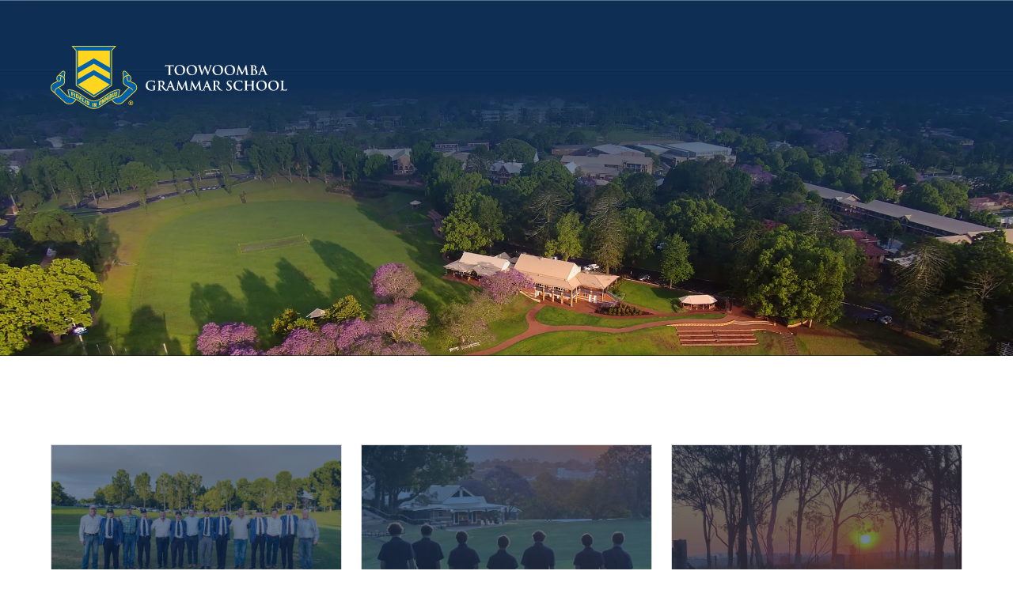

--- FILE ---
content_type: text/html; charset=UTF-8
request_url: https://boardingnewsletters.twgs.qld.edu.au/
body_size: 4002
content:
<!DOCTYPE html>
<html xmlns="http://www.w3.org/1999/xhtml" lang="en-US">
<head>
	    <!-- Global site tag (gtag.js) - Google Analytics -->
    <script async src="https://www.googletagmanager.com/gtag/js?id=G-752VKPXS60"></script>
    <script>
    window.dataLayer = window.dataLayer || [];
    function gtag(){dataLayer.push(arguments);}
    gtag('js', new Date());
    gtag('config', "G-752VKPXS60");
    </script>
<meta charset="utf-8">
<meta name="viewport" content="width=device-width, initial-scale=1, shrink-to-fit=no">
<meta http-equiv="X-UA-Compatible" content="IE=edge">


    <!-- Test1 -->

                        
    
                
                
                
				
	<title>Homepage - Toowoomba Grammar School - Newsletter</title>
	<meta name="description" content="" />

	<meta property="fb:app_id" content="">
	<meta property="og:url" content="https://boardingnewsletters.twgs.qld.edu.au/" />
	<meta property="og:type" content="website" />
	<meta property="og:title" content="Homepage - Toowoomba Grammar School - Newsletter" />
	<meta property="og:image" content="" />
	<meta property="og:image:width" content="1200" />
	<meta property="og:image:height" content="630" />
	<meta property="og:description" content="" />
	<meta property="og:site_name" content="Toowoomba Grammar School - Newsletter" />
	<meta property="og:locale" content="en_AU" />
	<meta property="og:locale:alternate" content="en_AU" />
	
	<meta name="twitter:card" content="summary_large_image" />
	<meta name="twitter:site" content="" />
	<meta name="twitter:url" content="https://boardingnewsletters.twgs.qld.edu.au/" />
	<meta name="twitter:title" content="Homepage - Toowoomba Grammar School - Newsletter" />
	<meta name="twitter:description" content="" />
	<meta name="twitter:image" content="" />

	
	<link rel="home" href="https://boardingnewsletters.twgs.qld.edu.au/" />
	<link rel="canonical" href="https://boardingnewsletters.twgs.qld.edu.au/">


<link rel="stylesheet" href="https://use.typekit.net/krv0kle.css">
<link href="/css/main.css?v=1699349660054" rel="stylesheet">
<link rel="stylesheet" href="https://cdn.plyr.io/3.3.10/plyr.css">

<link rel="apple-touch-icon" sizes="144x144" href="/favicons/apple-touch-icon.png">
<link rel="icon" type="image/png" sizes="32x32" href="/favicons/favicon-32x32.png">
<link rel="icon" type="image/png" sizes="16x16" href="/favicons/favicon-16x16.png">
<link rel="manifest" href="/favicons/site.webmanifest">
<link rel="shortcut icon" href="/favicons/favicon.ico">
<meta name="msapplication-TileColor" content="#da532c">
<meta name="msapplication-config" content="/favicons/browserconfig.xml">
<meta name="theme-color" content="#ffffff">

<!-- Google Tag Manager -->
<script>(function(w,d,s,l,i){w[l]=w[l]||[];w[l].push({'gtm.start':
new Date().getTime(),event:'gtm.js'});var f=d.getElementsByTagName(s)[0],
j=d.createElement(s),dl=l!='dataLayer'?'&l='+l:'';j.async=true;j.src=
'https://www.googletagmanager.com/gtm.js?id='+i+dl;f.parentNode.insertBefore(j,f);
})(window,document,'script','dataLayer','GTM-WTQKDXV');</script>
<!-- End Google Tag Manager --></head>

<body class="home">

    <div id="wrapper">

        <div class="navigation is-sticky">

	<nav class="navbar main-navbar" aria-label="main navigation">
		<div class="container">
			<div class="navbar-brand">
				<h1 class="inside-heading">Newsletters</h1>
				<a class="navbar-item" href="https://twgs.qld.edu.au/">
					<img class="home-logo" src="/img/header_logo.svg" alt="Toowoomba Grammar School - Newsletter">
					<img class="inside-page-logo" src="/img/internal_header_logo.svg" alt="Toowoomba Grammar School - Newsletter">
				</a>

				<a class="navbar-burger" data-target="main-menu">
					<span></span>
					<span></span>
					<span></span>
				</a>
			</div>
			<div class="navbar-menu" id="main-menu">
				<div class="navbar-end">
																<div class="navbar-item is-hoverable">
							<a href="/newsletters/tgs-boarders-telegraph-friday-21-november-2025">TGS BOARDERS&#039; TELEGRAPH - Friday, 21 November 2025</a>
						</div>
											<div class="navbar-item is-hoverable">
							<a href="/newsletters/tgs-boarders-telegraph-friday-7-november-2025">TGS BOARDERS&#039; TELEGRAPH - Friday, 7 November 2025</a>
						</div>
											<div class="navbar-item is-hoverable">
							<a href="/newsletters/tgs-boarders-telegraph-friday-24-october-2025">TGS BOARDERS&#039; TELEGRAPH - Friday, 24 October 2025</a>
						</div>
											<div class="navbar-item is-hoverable">
							<a href="/newsletters/tgs-boarders-telegraph-friday-12-september-2025">TGS BOARDERS&#039; TELEGRAPH - Friday, 12 September 2025</a>
						</div>
											<div class="navbar-item is-hoverable">
							<a href="/newsletters/tgs-boarders-telegraph-friday-29-august-2025">TGS BOARDERS&#039; TELEGRAPH - Friday, 29 August 2025</a>
						</div>
											<div class="navbar-item is-hoverable">
							<a href="/newsletters/tgs-boarders-telegraph-friday-15-august-2025">TGS BOARDERS&#039; TELEGRAPH - Friday, 15 August 2025</a>
						</div>
											<div class="navbar-item is-hoverable">
							<a href="/newsletters/tgs-boarders-telegraph-friday-1-august-2025">TGS BOARDERS&#039; TELEGRAPH - Friday, 1 August 2025</a>
						</div>
											<div class="navbar-item is-hoverable">
							<a href="/newsletters/tgs-boarders-telegraph-friday-20-june-2025">TGS BOARDERS&#039; TELEGRAPH - Friday, 20 June 2025</a>
						</div>
											<div class="navbar-item is-hoverable">
							<a href="/newsletters/tgs-boarders-telegraph-friday-6-june-2025">TGS BOARDERS&#039; TELEGRAPH - Friday, 6 June 2025</a>
						</div>
											<div class="navbar-item is-hoverable">
							<a href="/newsletters/tgs-boarders-telegraph-friday-23-may-2025">TGS BOARDERS&#039; TELEGRAPH - Friday, 23 May 2025</a>
						</div>
											<div class="navbar-item is-hoverable">
							<a href="/newsletters/tgs-boarders-telegraph-friday-9-may-2025">TGS BOARDERS&#039; TELEGRAPH - Friday, 9 May 2025</a>
						</div>
											<div class="navbar-item is-hoverable">
							<a href="/newsletters/tgs-boarders-telegraph-friday-28-march-2025">TGS BOARDERS&#039; TELEGRAPH - Friday, 28 March 2025</a>
						</div>
											<div class="navbar-item is-hoverable">
							<a href="/newsletters/tgs-boarders-telegraph-friday-14-march-2025">TGS BOARDERS&#039; TELEGRAPH - Friday, 14 March 2025</a>
						</div>
											<div class="navbar-item is-hoverable">
							<a href="/newsletters/tgs-boarders-telegraph-friday-28-february-2025">TGS BOARDERS&#039; TELEGRAPH - Friday, 28 February 2025</a>
						</div>
											<div class="navbar-item is-hoverable">
							<a href="/newsletters/tgs-boarders-telegraph-friday-14-february-2025">TGS BOARDERS&#039; TELEGRAPH - Friday, 14 February 2025</a>
						</div>
											<div class="navbar-item is-hoverable">
							<a href="/newsletters/tgs-boarders-telegraph-friday-15-november-2024">TGS BOARDERS&#039; TELEGRAPH - Friday, 15 November 2024</a>
						</div>
											<div class="navbar-item is-hoverable">
							<a href="/newsletters/tgs-boarders-telegraph-friday-1-november-2024">TGS BOARDERS&#039; TELEGRAPH - Friday, 1 November 2024</a>
						</div>
											<div class="navbar-item is-hoverable">
							<a href="/newsletters/tgs-boarders-telegraph-friday-18-october-2024">TGS BOARDERS&#039; TELEGRAPH - Friday, 18 October 2024</a>
						</div>
											<div class="navbar-item is-hoverable">
							<a href="/newsletters/tgs-boarders-telegraph-friday-6-september-2024">TGS BOARDERS&#039; TELEGRAPH - Friday, 6 September 2024</a>
						</div>
											<div class="navbar-item is-hoverable">
							<a href="/newsletters/tgs-boarders-telegraph-friday-23-august-2024">TGS BOARDERS&#039; TELEGRAPH - Friday, 23 August 2024</a>
						</div>
											<div class="navbar-item is-hoverable">
							<a href="/newsletters/friday-9-august-2024">TGS BOARDERS&#039; TELEGRAPH - Friday, 9 August 2024</a>
						</div>
											<div class="navbar-item is-hoverable">
							<a href="/newsletters/tgs-boarders-telegraph-friday-26-july-2024">TGS BOARDERS&#039; TELEGRAPH - Friday, 26 July 2024</a>
						</div>
											<div class="navbar-item is-hoverable">
							<a href="/newsletters/tgs-boarders-telegraph-friday-31-may-2024">TGS BOARDERS&#039; TELEGRAPH - Friday, 31 May 2024</a>
						</div>
											<div class="navbar-item is-hoverable">
							<a href="/newsletters/tgs-boarders-telegraph-friday-17-may-2024">TGS BOARDERS&#039; TELEGRAPH - Friday, 17 May 2024</a>
						</div>
											<div class="navbar-item is-hoverable">
							<a href="/newsletters/tgs-boarders-telegraph-friday-3-may-2024">TGS BOARDERS&#039; TELEGRAPH - Friday, 3 May 2024</a>
						</div>
											<div class="navbar-item is-hoverable">
							<a href="/newsletters/tgs-boarders-telegraph-friday-22-march-2024">TGS BOARDERS&#039; TELEGRAPH - Friday, 22 March 2024</a>
						</div>
											<div class="navbar-item is-hoverable">
							<a href="/newsletters/tgs-boarders-telegraph-friday-8-march-2024">TGS BOARDERS&#039; TELEGRAPH - Friday, 8 March 2024</a>
						</div>
											<div class="navbar-item is-hoverable">
							<a href="/newsletters/tgs-boarders-telegraph-friday-23-february-2024">TGS BOARDERS&#039; TELEGRAPH - Friday, 23 February 2024</a>
						</div>
											<div class="navbar-item is-hoverable">
							<a href="/newsletters/tgs-boarders-telegraph-friday-9-february-2024">TGS BOARDERS&#039; TELEGRAPH - Friday, 9 February 2024</a>
						</div>
											<div class="navbar-item is-hoverable">
							<a href="/newsletters/tgs-boarders-telegraph-friday-17-november-2023">TGS BOARDERS&#039; TELEGRAPH - Friday, 17 November 2023</a>
						</div>
											<div class="navbar-item is-hoverable">
							<a href="/newsletters/tgs-boarders-telegraph-friday-3-november-2023">TGS BOARDERS&#039; TELEGRAPH - Friday, 3 November 2023</a>
						</div>
											<div class="navbar-item is-hoverable">
							<a href="/newsletters/tgs-boarders-telegraph-friday-20-october-2023">TGS BOARDERS&#039; TELEGRAPH - Friday, 20 October 2023</a>
						</div>
											<div class="navbar-item is-hoverable">
							<a href="/newsletters/tgs-boarders-telegraph-friday-8-september-2023">TGS BOARDERS&#039; TELEGRAPH - Friday, 8 September 2023</a>
						</div>
											<div class="navbar-item is-hoverable">
							<a href="/newsletters/tgs-boarders-telegraph-friday-25-august-2023">TGS BOARDERS&#039; TELEGRAPH - Friday, 25 August 2023</a>
						</div>
											<div class="navbar-item is-hoverable">
							<a href="/newsletters/the-boarders-telegraph-friday-11-august-2023">TGS BOARDERS&#039; TELEGRAPH - Friday, 11 August 2023</a>
						</div>
											<div class="navbar-item is-hoverable">
							<a href="/newsletters/tgs-boarders-telegraph-friday-28-july-2023">TGS BOARDERS&#039; TELEGRAPH - Friday, 28 July 2023</a>
						</div>
											<div class="navbar-item is-hoverable">
							<a href="/newsletters/tgs-boarders-telegraph-2-june-2023">TGS BOARDERS&#039; TELEGRAPH - 2 June, 2023</a>
						</div>
											<div class="navbar-item is-hoverable">
							<a href="/newsletters/tgs-boarders-telegraph-friday-19-may-2023">TGS BOARDERS&#039; TELEGRAPH - Friday, 19 May 2023</a>
						</div>
											<div class="navbar-item is-hoverable">
							<a href="/newsletters/tgs-boarders-telegraph-friday-5-may-2023">TGS BOARDERS&#039; TELEGRAPH - Friday, 5 May 2023</a>
						</div>
											<div class="navbar-item is-hoverable">
							<a href="/newsletters/tgs-boarders-telegraph-friday-24-march-2023">TGS BOARDERS&#039; TELEGRAPH - Friday, 24 March 2023</a>
						</div>
											<div class="navbar-item is-hoverable">
							<a href="/newsletters/tgs-boarders-telegraph-friday-10-march-2023">TGS BOARDERS&#039; TELEGRAPH - Friday, 10 March 2023</a>
						</div>
											<div class="navbar-item is-hoverable">
							<a href="/newsletters/tgs-boarders-telegraph">TGS BOARDERS&#039; TELEGRAPH - Friday, 24 February 2023</a>
						</div>
											<div class="navbar-item is-hoverable">
							<a href="/newsletters/tgs-boarders-telegraph-friday-10-february-2023">TGS BOARDERS&#039; TELEGRAPH - Friday, 10 February 2023</a>
						</div>
									</div>
			</div>
		</div>
	</nav>
</div>

            
                        <div class="banners video-carousel">
                        <div class="banner" style="background-image: url(https://images.digistormhosting.com.au/[base64]); background-position: 50% 50%;">
        
</div>        
    </div>                
    

        <div class="homepage-content">
            <div class="homepage-newsletter-block">
    <div class="container">
            
                <div class="columns is-multiline">
                                                    <div class="column is-6 is-6-tablet is-4-desktop">
                                        <a href="/newsletters/tgs-boarders-telegraph-friday-21-november-2025"  class="newsletter-card">
                        <div class="newsletter-card-header" style="background-image: url(https://images.digistormhosting.com.au/[base64]); background-position: 50.42% 37.1%;">
                        </div>
                        <div class="newsletter-card-title">TGS BOARDERS&#039; TELEGRAPH - Friday, 21 November 2025</div>
                    </a>
                </div>
                            <div class="column is-6 is-6-tablet is-4-desktop">
                                        <a href="/newsletters/tgs-boarders-telegraph-friday-7-november-2025"  class="newsletter-card">
                        <div class="newsletter-card-header" style="background-image: url(https://images.digistormhosting.com.au/[base64]); background-position: 51.44% 58.78%;">
                        </div>
                        <div class="newsletter-card-title">TGS BOARDERS&#039; TELEGRAPH - Friday, 7 November 2025</div>
                    </a>
                </div>
                            <div class="column is-6 is-6-tablet is-4-desktop">
                                        <a href="/newsletters/tgs-boarders-telegraph-friday-24-october-2025"  class="newsletter-card">
                        <div class="newsletter-card-header" style="background-image: url(https://images.digistormhosting.com.au/[base64]); background-position: 65.72% 51.27%;">
                        </div>
                        <div class="newsletter-card-title">TGS BOARDERS&#039; TELEGRAPH - Friday, 24 October 2025</div>
                    </a>
                </div>
                            <div class="column is-6 is-6-tablet is-4-desktop">
                                        <a href="/newsletters/tgs-boarders-telegraph-friday-12-september-2025"  class="newsletter-card">
                        <div class="newsletter-card-header" style="background-image: url(https://images.digistormhosting.com.au/[base64]); background-position: 35.73% 83.48%;">
                        </div>
                        <div class="newsletter-card-title">TGS BOARDERS&#039; TELEGRAPH - Friday, 12 September 2025</div>
                    </a>
                </div>
                            <div class="column is-6 is-6-tablet is-4-desktop">
                                        <a href="/newsletters/tgs-boarders-telegraph-friday-29-august-2025"  class="newsletter-card">
                        <div class="newsletter-card-header" style="background-image: url(https://images.digistormhosting.com.au/[base64]); background-position: 42.04% 43.51%;">
                        </div>
                        <div class="newsletter-card-title">TGS BOARDERS&#039; TELEGRAPH - Friday, 29 August 2025</div>
                    </a>
                </div>
                            <div class="column is-6 is-6-tablet is-4-desktop">
                                        <a href="/newsletters/tgs-boarders-telegraph-friday-15-august-2025"  class="newsletter-card">
                        <div class="newsletter-card-header" style="background-image: url(https://images.digistormhosting.com.au/[base64]); background-position: 50% 50%;">
                        </div>
                        <div class="newsletter-card-title">TGS BOARDERS&#039; TELEGRAPH - Friday, 15 August 2025</div>
                    </a>
                </div>
                            <div class="column is-6 is-6-tablet is-4-desktop">
                                        <a href="/newsletters/tgs-boarders-telegraph-friday-1-august-2025"  class="newsletter-card">
                        <div class="newsletter-card-header" style="background-image: url(https://images.digistormhosting.com.au/[base64]); background-position: 53.91% 46.6%;">
                        </div>
                        <div class="newsletter-card-title">TGS BOARDERS&#039; TELEGRAPH - Friday, 1 August 2025</div>
                    </a>
                </div>
                            <div class="column is-6 is-6-tablet is-4-desktop">
                                        <a href="/newsletters/tgs-boarders-telegraph-friday-20-june-2025"  class="newsletter-card">
                        <div class="newsletter-card-header" style="background-image: url(https://images.digistormhosting.com.au/[base64]); background-position: 39.31% 13.33%;">
                        </div>
                        <div class="newsletter-card-title">TGS BOARDERS&#039; TELEGRAPH - Friday, 20 June 2025</div>
                    </a>
                </div>
                            <div class="column is-6 is-6-tablet is-4-desktop">
                                        <a href="/newsletters/tgs-boarders-telegraph-friday-6-june-2025"  class="newsletter-card">
                        <div class="newsletter-card-header" style="background-image: url(https://images.digistormhosting.com.au/[base64]); background-position: 41.8% 50.63%;">
                        </div>
                        <div class="newsletter-card-title">TGS BOARDERS&#039; TELEGRAPH - Friday, 6 June 2025</div>
                    </a>
                </div>
                            <div class="column is-6 is-6-tablet is-4-desktop">
                                        <a href="/newsletters/tgs-boarders-telegraph-friday-23-may-2025"  class="newsletter-card">
                        <div class="newsletter-card-header" style="background-image: url(https://images.digistormhosting.com.au/[base64]); background-position: 47.2% 50.95%;">
                        </div>
                        <div class="newsletter-card-title">TGS BOARDERS&#039; TELEGRAPH - Friday, 23 May 2025</div>
                    </a>
                </div>
                            <div class="column is-6 is-6-tablet is-4-desktop">
                                        <a href="/newsletters/tgs-boarders-telegraph-friday-9-may-2025"  class="newsletter-card">
                        <div class="newsletter-card-header" style="background-image: url(https://images.digistormhosting.com.au/[base64]); background-position: 50% 50%;">
                        </div>
                        <div class="newsletter-card-title">TGS BOARDERS&#039; TELEGRAPH - Friday, 9 May 2025</div>
                    </a>
                </div>
                            <div class="column is-6 is-6-tablet is-4-desktop">
                                        <a href="/newsletters/tgs-boarders-telegraph-friday-28-march-2025"  class="newsletter-card">
                        <div class="newsletter-card-header" style="background-image: url(https://images.digistormhosting.com.au/[base64]); background-position: 51.07% 29.6%;">
                        </div>
                        <div class="newsletter-card-title">TGS BOARDERS&#039; TELEGRAPH - Friday, 28 March 2025</div>
                    </a>
                </div>
                    </div>
                    <nav class="pagination" aria-label="pagination">

    <a href="" class="pagination-previous" disabled>Previous</a>
    <a href="https://boardingnewsletters.twgs.qld.edu.au/p2" class="pagination-next"  >Next</a>

    <ul class="pagination-list">

        
        <li>
            <a class="pagination-link is-current">1</a>
        </li>

                    <li>
                <a class="pagination-link" href="https://boardingnewsletters.twgs.qld.edu.au/p2">2</a>
            </li>
                    <li>
                <a class="pagination-link" href="https://boardingnewsletters.twgs.qld.edu.au/p3">3</a>
            </li>
                    <li>
                <a class="pagination-link" href="https://boardingnewsletters.twgs.qld.edu.au/p4">4</a>
            </li>
        
    </ul>
</nav>            </div>
</div>
    </div>    


    	<div class="footers">
  <div class="footer">
    <div class="container">
      <div class="top">
        <div class="logo-c">
          <a href="https://twgs.qld.edu.au/" title="To Toowoomba Grammar School">
            <img src="/img/footer_logo.svg" alt="Toowoomba Grammar School - Newsletter">
          </a>
          <div class="address-block">
                          <p>Ph: 07 4687 2500<br />
International: +617 4687 2500<br />
24 Margaret Street, Toowoomba, QLD, 4350 Australia</p>
                      </div>
        </div>
        <div class="info">
          <div class="quick-link">
            <ul>
                        <li><a href="https://tass.twgs.qld.edu.au/ParentLounge/login.cfm"  target="_blank" class="">PARENTS LOGIN</a></li>
                                <li><a href="https://twgsqldedu.sharepoint.com/sites/TheVirtualLockerRoom"  target="_blank" class="">STUDENTS LOGIN</a></li>
                                <li><a href="https://twgsqldedu.sharepoint.com/sites/TheStaffroom"  target="_blank" class="">STAFF LOGIN</a></li>
                                <li><a href=""  class="">Learn More</a></li>
                 
</ul>          </div>
        </div>
      </div>
    </div>
    <div class="secondary-footer">
      <div class="container">
        <div class="level">
          <div class="level-left">
            <p>© 2026
              Toowoomba Grammar School - Newsletter</p>
          </div>
          <div class="level-right">
            <div class="social-link">
              <ul>
      <li>
      <a href="https://www.facebook.com/ToowoombaGrammarSchool/"  target="_blank" class="social-link-icons fab fa-facebook-f"></a>
    </li>

      <li>
      <a href="https://www.instagram.com/toowoombagrammar/"  target="_blank" class="social-link-icons fab fa-instagram"></a>
    </li>

      <li>
      <a href="https://www.youtube.com/user/TheTGSNM"  target="_blank" class="social-link-icons fab fa-youtube"></a>
    </li>

      <li>
      <a href="mailto:communications@twgs.qld.edu.au"  target="_blank" class="social-link-icons far fa-envelope"></a>
    </li>

      <li>
      <a href="https://au.linkedin.com/company/toowoomba-grammar-school"  target="_blank" class="social-link-icons fab fa-linkedin"></a>
    </li>

  </ul>
            </div>
            <div class="level-item">
              <div id="siteByDigistorm"></div>
            </div>
          </div>
        </div>
      </div>
    </div>
  </div>
    </div>
    <!-- Google Tag Manager (noscript) -->
<noscript><iframe src="https://www.googletagmanager.com/ns.html?id=GTM-WTQKDXV"
height="0" width="0" style="display:none;visibility:hidden"></iframe></noscript>
<!-- End Google Tag Manager (noscript) -->
    <script src="https://cdn.plyr.io/3.3.10/plyr.polyfilled.js"></script>
    <script src="/js/main.min.js?v=1699349660054"></script>
    <script src="https://cdn.digistorm.com.au/websites/digistorm.js"></script>

</body>
</html>


--- FILE ---
content_type: image/svg+xml
request_url: https://boardingnewsletters.twgs.qld.edu.au/img/header_logo.svg
body_size: 24712
content:
<?xml version="1.0" encoding="UTF-8"?>
<svg width="299px" height="80px" viewBox="0 0 299 80" version="1.1" xmlns="http://www.w3.org/2000/svg" xmlns:xlink="http://www.w3.org/1999/xlink">
    <title>TGS_CMYK_REV_Landscape_svg</title>
    <g id="Page-1" stroke="none" stroke-width="1" fill="none" fill-rule="evenodd">
        <g id="Landing-Page" transform="translate(-310.000000, -52.000000)" fill-rule="nonzero">
            <g id="TGS_CMYK_REV_Landscape_svg" transform="translate(310.000000, 52.000000)">
                <g id="Group" transform="translate(119.816353, 23.773086)" fill="#FFFFFF">
                    <path d="M29.2931964,1.62132446 L26.8588324,1.6878891 C25.9126636,1.72117142 25.522785,1.80199991 25.2755449,2.1585962 C25.1138879,2.40583629 25.0283048,2.6007756 24.9997771,2.72915026 C24.9664948,2.85752492 24.9189486,2.92408957 24.8191017,2.92408957 C24.7049909,2.92408957 24.6717085,2.84326107 24.6717085,2.66258562 C24.6717085,2.40108168 24.9807587,0.917641116 25.014041,0.784511835 C25.0615872,0.570554061 25.1138879,0.475461718 25.2089803,0.475461718 C25.3373549,0.475461718 25.5037665,0.637118702 25.9126636,0.670401022 C26.3881253,0.717947194 27.0062256,0.751229514 27.5434973,0.751229514 L34.0097767,0.751229514 C34.5327846,0.751229514 34.8893809,0.703683342 35.136621,0.670401022 C35.3791064,0.62285485 35.5122357,0.58957253 35.5788004,0.58957253 C35.6929112,0.58957253 35.707175,0.689419491 35.707175,0.931904967 C35.707175,1.2742374 35.6596288,2.40108168 35.6596288,2.8242426 C35.645365,2.98589959 35.6120827,3.08574655 35.5122357,3.08574655 C35.383861,3.08574655 35.3505787,3.00491806 35.3315603,2.75767796 L35.3172964,2.57700251 C35.2840141,2.15384158 34.8418347,1.69739833 33.3916764,1.66411601 L31.3329272,1.61656984 L31.3329272,8.31107083 C31.3329272,9.81352986 31.3329272,11.1020311 31.4137557,11.8057145 C31.4613019,12.2621577 31.5611488,12.6235086 32.0508744,12.6853186 C32.279096,12.718601 32.6404469,12.7518833 32.8829324,12.7518833 C33.0636079,12.7518833 33.1444364,12.7994294 33.1444364,12.8802579 C33.1444364,12.9943688 33.0160617,13.0419149 32.8353862,13.0419149 C31.7560881,13.0419149 30.7290908,12.9943688 30.2726476,12.9943688 C29.8970328,12.9943688 28.8700355,13.0419149 28.2138983,13.0419149 C27.9999406,13.0419149 27.8858298,12.9943688 27.8858298,12.8802579 C27.8858298,12.7994294 27.9523944,12.7518833 28.1473337,12.7518833 C28.3945738,12.7518833 28.5895131,12.718601 28.7369062,12.6853186 C29.0649748,12.618754 29.1600672,12.2621577 29.2123679,11.786696 C29.2931964,11.1020311 29.2931964,9.81352986 29.2931964,8.31107083 L29.2931964,1.62132446 L29.2931964,1.62132446 Z" id="Path"></path>
                    <path d="M36.7199085,6.87993106 C36.7199085,4.08897077 38.5646999,0.480216335 43.4619556,0.480216335 C47.5271533,0.480216335 50.0566097,2.84801569 50.0566097,6.58514479 C50.0566097,10.3222739 47.4463248,13.2796458 43.3002986,13.2796458 C38.6122461,13.2748912 36.7199085,9.76598369 36.7199085,6.87993106 Z M47.7696388,7.18898117 C47.7696388,3.53268056 45.6633434,1.26472817 42.9864939,1.26472817 C41.1084201,1.26472817 38.9688424,2.31074395 38.9688424,6.37594164 C38.9688424,9.7707383 40.8469162,12.4618516 43.9802089,12.4618516 C45.1260716,12.4618516 47.7696388,11.9055614 47.7696388,7.18898117 Z" id="Shape"></path>
                    <path d="M51.8491003,6.87993106 C51.8491003,4.08897077 53.6938918,0.480216335 58.5911475,0.480216335 C62.6563452,0.480216335 65.1858015,2.84801569 65.1858015,6.58514479 C65.1858015,10.3222739 62.5755167,13.2796458 58.4294905,13.2796458 C53.741438,13.2748912 51.8491003,9.76598369 51.8491003,6.87993106 Z M62.9035853,7.18898117 C62.9035853,3.53268056 60.7972899,1.26472817 58.1204404,1.26472817 C56.2423666,1.26472817 54.1027889,2.31074395 54.1027889,6.37594164 C54.1027889,9.7707383 55.9808627,12.4618516 59.1141554,12.4618516 C60.2552635,12.4618516 62.9035853,11.9055614 62.9035853,7.18898117 Z" id="Shape"></path>
                    <path d="M67.3063608,2.30598933 C67.1114215,1.70215295 66.930746,1.30751972 66.7025244,1.14586274 C66.521849,1.03175193 66.198535,0.998469608 66.0511419,0.998469608 C65.8894849,0.998469608 65.7896379,0.984205756 65.7896379,0.851076475 C65.7896379,0.736965663 65.9180126,0.703683342 66.1509888,0.703683342 C67.0020653,0.703683342 67.8959333,0.751229514 68.0433264,0.751229514 C68.1907196,0.751229514 68.9086668,0.703683342 69.8548356,0.703683342 C70.0830572,0.703683342 70.197168,0.751229514 70.197168,0.851076475 C70.197168,0.984205756 70.0687934,0.998469608 69.9023818,0.998469608 C69.7740071,0.998469608 69.6075955,0.998469608 69.4934847,1.06503425 C69.3460916,1.13159889 69.3128092,1.2457097 69.3128092,1.42163054 C69.3128092,1.63558831 69.4744662,2.19187852 69.6741601,2.92408957 C69.9499279,4.00338766 71.4714054,8.94818953 71.7614371,9.86107603 L71.8089833,9.86107603 L74.9755583,1.3550659 C75.1372153,0.898622647 75.2513261,0.765493366 75.3844554,0.765493366 C75.5651308,0.765493366 75.6459593,1.01273346 75.8599171,1.53098673 L79.2547138,9.7422106 L79.3022599,9.7422106 C79.5970462,8.64864865 80.8998113,4.34096548 81.47512,2.42960938 C81.5892308,2.05399462 81.636777,1.71166218 81.636777,1.48344056 C81.636777,1.22193662 81.4893838,0.99371499 80.8522651,0.99371499 C80.6906081,0.99371499 80.5764973,0.946168819 80.5764973,0.846321858 C80.5764973,0.732211046 80.704872,0.698928725 80.9521121,0.698928725 C81.8174524,0.698928725 82.5021173,0.746474897 82.6495104,0.746474897 C82.7636212,0.746474897 83.4673046,0.698928725 84.0045763,0.698928725 C84.1852518,0.698928725 84.2993626,0.732211046 84.2993626,0.832058006 C84.2993626,0.946168819 84.2185341,0.99371499 84.071141,0.99371499 C83.909484,0.99371499 83.6812624,1.01273346 83.5005869,1.07454348 C83.1107083,1.22193662 82.9300328,1.87331917 82.5877004,2.80522414 C81.8364709,4.86397337 80.1248087,10.0512607 79.3212784,12.4998886 C79.1406029,13.0704426 79.0597745,13.2653819 78.8458167,13.2653819 C78.6841597,13.2653819 78.5843127,13.0704426 78.3418273,12.4666062 L74.9470306,4.2886647 L74.9137483,4.2886647 C74.6046982,5.1207227 72.4318381,10.8975826 71.7329094,12.4000416 C71.4238593,13.0704426 71.3430308,13.2653819 71.1433368,13.2653819 C70.9816799,13.2653819 70.9151152,13.0847065 70.7677221,12.6615455 L67.3063608,2.30598933 Z" id="Path"></path>
                    <path d="M84.6892412,6.87993106 C84.6892412,4.08897077 86.5340327,0.480216335 91.4312884,0.480216335 C95.496486,0.480216335 98.0259424,2.84801569 98.0259424,6.58514479 C98.0259424,10.3222739 95.4156575,13.2796458 91.2696314,13.2796458 C86.5863334,13.2748912 84.6892412,9.76598369 84.6892412,6.87993106 Z M95.7437261,7.18898117 C95.7437261,3.53268056 93.6374307,1.26472817 90.9605813,1.26472817 C89.0825075,1.26472817 86.9429297,2.31074395 86.9429297,6.37594164 C86.9429297,9.7707383 88.8210035,12.4618516 91.9542962,12.4618516 C93.0954044,12.4618516 95.7437261,11.9055614 95.7437261,7.18898117 Z" id="Shape"></path>
                    <path d="M99.8231877,6.87993106 C99.8231877,4.08897077 101.667979,0.480216335 106.565235,0.480216335 C110.630433,0.480216335 113.159889,2.84801569 113.159889,6.58514479 C113.159889,10.3222739 110.549604,13.2796458 106.403578,13.2796458 C101.715525,13.2748912 99.8231877,9.76598369 99.8231877,6.87993106 Z M110.872918,7.18898117 C110.872918,3.53268056 108.766623,1.26472817 106.089773,1.26472817 C104.211699,1.26472817 102.072122,2.31074395 102.072122,6.37594164 C102.072122,9.7707383 103.950195,12.4618516 107.083488,12.4618516 C108.229351,12.4618516 110.872918,11.9055614 110.872918,7.18898117 Z" id="Shape"></path>
                    <path d="M117.253614,0.7750026 C117.30116,0.499234804 117.401007,0.351841671 117.529382,0.351841671 C117.657757,0.351841671 117.757604,0.432670163 117.971561,0.855831092 L122.426638,10.06077 L126.86745,0.74172028 C127.000579,0.480216335 127.081408,0.351841671 127.228801,0.351841671 C127.376194,0.351841671 127.471287,0.513498655 127.523587,0.855831092 L129.007028,10.9451287 C129.154421,11.9721261 129.316078,12.4475878 129.805804,12.5949809 C130.281265,12.742374 130.604579,12.7566379 130.818537,12.7566379 C130.96593,12.7566379 131.080041,12.7709017 131.080041,12.8707487 C131.080041,12.9991234 130.885102,13.0514242 130.65688,13.0514242 C130.247983,13.0514242 127.994294,13.003878 127.342912,12.9515772 C126.967297,12.9182949 126.86745,12.8707487 126.86745,12.7709017 C126.86745,12.6900733 126.934015,12.6425271 127.048126,12.5902263 C127.147973,12.556944 127.195519,12.3429862 127.128954,11.8865429 L126.149503,4.70231639 L126.082938,4.70231639 L122.526485,12.1147646 C122.15087,12.8802579 122.070041,13.0276511 121.922648,13.0276511 C121.775255,13.0276511 121.613598,12.6995825 121.352094,12.2098569 C120.962216,11.4586274 119.66896,8.96245338 119.47402,8.50601013 C119.326627,8.1636777 118.347176,6.10492846 117.776622,4.88299184 L117.710058,4.88299184 L116.858981,11.3777989 C116.825699,11.6725852 116.811435,11.8817883 116.811435,12.1432923 C116.811435,12.4523424 117.025393,12.5997355 117.30116,12.6663002 C117.595947,12.7328648 117.824168,12.7471287 117.985825,12.7471287 C118.118955,12.7471287 118.233065,12.780411 118.233065,12.8612395 C118.233065,13.0086326 118.085672,13.0419149 117.843187,13.0419149 C117.158522,13.0419149 116.421556,12.9943688 116.131525,12.9943688 C115.822474,12.9943688 115.037963,13.0419149 114.514955,13.0419149 C114.353298,13.0419149 114.220168,13.0086326 114.220168,12.8612395 C114.220168,12.780411 114.320015,12.7471287 114.481672,12.7471287 C114.610047,12.7471287 114.724158,12.7471287 114.971398,12.6995825 C115.427841,12.5997355 115.560971,11.9673714 115.641799,11.4110812 L117.253614,0.7750026 Z" id="Path"></path>
                    <path d="M133.676062,5.44403667 C133.676062,2.9621265 133.676062,2.50568325 133.64278,1.98267536 C133.609497,1.42638515 133.481123,1.16488121 132.939096,1.0507704 C132.805967,1.01748808 132.530199,1.00322422 132.301978,1.00322422 C132.121302,1.00322422 132.02621,0.969941905 132.02621,0.855831092 C132.02621,0.74172028 132.140321,0.70843796 132.382806,0.70843796 C133.248146,0.70843796 134.275144,0.755984131 134.603212,0.755984131 C135.401988,0.755984131 136.039107,0.70843796 136.595397,0.70843796 C139.548014,0.70843796 140.071022,2.29172548 140.071022,3.15706581 C140.071022,4.49311323 139.305529,5.29664354 138.406906,6.01459073 C139.747708,6.47103398 141.378542,7.63116057 141.378542,9.54251668 C141.378542,11.2874612 140.023476,13.0989703 137.018558,13.0989703 C136.823619,13.0989703 136.348157,13.065688 135.87745,13.0514242 C135.387724,13.0181418 134.897999,13.003878 134.650759,13.003878 C134.470083,13.003878 134.113487,13.003878 133.718854,13.0228965 C133.343239,13.0228965 132.920078,13.0561788 132.592009,13.0561788 C132.378051,13.0561788 132.263941,13.0086326 132.263941,12.8945218 C132.263941,12.8136933 132.330505,12.7661471 132.525445,12.7661471 C132.76793,12.7661471 132.967624,12.7328648 133.115017,12.6995825 C133.443086,12.6330178 133.523914,12.2764216 133.590479,11.8009598 C133.671307,11.116295 133.671307,9.82779371 133.671307,8.32533468 L133.671307,5.44403667 L133.676062,5.44403667 Z M135.634964,5.71980447 C135.634964,5.85293375 135.68251,5.88146145 135.749075,5.90047992 C135.896468,5.93376224 136.138954,5.94802609 136.514568,5.94802609 C137.05184,5.94802609 137.413191,5.88146145 137.688959,5.63897597 C138.11212,5.29664354 138.35936,4.70707101 138.35936,3.90829532 C138.35936,2.81473337 137.722241,1.37883898 136.319629,1.37883898 C136.091408,1.37883898 135.944014,1.37883898 135.782357,1.4121213 C135.668247,1.44540362 135.634964,1.51196826 135.634964,1.6878891 L135.634964,5.71980447 L135.634964,5.71980447 Z M137.788806,7.02732419 C137.446473,6.7800841 137.070859,6.66597328 136.43374,6.63744558 C136.138954,6.61842711 135.977297,6.61842711 135.730057,6.61842711 C135.663492,6.61842711 135.63021,6.65170943 135.63021,6.73253793 L135.63021,10.6027963 C135.63021,11.6820944 135.677756,11.9578622 136.200764,12.17182 C136.642943,12.3524954 137.018558,12.3667593 137.394173,12.3667593 C138.126384,12.3667593 139.367339,11.9768807 139.367339,10.2794823 C139.372093,9.26199426 139.029761,7.8879099 137.788806,7.02732419 Z" id="Shape"></path>
                    <path d="M145.947729,8.78653255 C145.8669,8.78653255 145.833618,8.81981487 145.800336,8.91966183 L144.920732,11.2541789 C144.759075,11.6630759 144.678246,12.0529545 144.678246,12.2526485 C144.678246,12.5474347 144.825639,12.7566379 145.329629,12.7566379 L145.572114,12.7566379 C145.767053,12.7566379 145.819354,12.7899202 145.819354,12.8850126 C145.819354,13.0181418 145.719507,13.0466695 145.543586,13.0466695 C145.020579,13.0466695 144.316895,12.9991234 143.812906,12.9991234 C143.63223,12.9991234 142.733608,13.0466695 141.887286,13.0466695 C141.673328,13.0466695 141.578236,13.0133872 141.578236,12.8850126 C141.578236,12.7851656 141.6448,12.7566379 141.773175,12.7566379 C141.920568,12.7566379 142.14879,12.7376194 142.277164,12.7233556 C143.028394,12.6235086 143.337444,12.071973 143.665513,11.2541789 L147.763993,1.00322422 C147.958932,0.532517124 148.058779,0.351841671 148.220436,0.351841671 C148.367829,0.351841671 148.462921,0.499234804 148.629333,0.874849561 C149.019212,1.77347221 151.634251,8.42993626 152.675512,10.9118464 C153.293612,12.3810231 153.769074,12.6092448 154.111407,12.6900733 C154.353892,12.7376194 154.601132,12.7566379 154.796071,12.7566379 C154.924446,12.7566379 155.010029,12.7709017 155.010029,12.8850126 C155.010029,13.0181418 154.862636,13.0466695 154.2588,13.0466695 C153.669227,13.0466695 152.480573,13.0466695 151.173053,13.0133872 C150.878267,12.9943688 150.683328,12.9943688 150.683328,12.8802579 C150.683328,12.780411 150.749892,12.7518833 150.911549,12.7328648 C151.02566,12.6995825 151.139771,12.5521894 151.058942,12.35725 L149.751423,8.89588874 C149.71814,8.81506025 149.670594,8.78177793 149.589766,8.78177793 L145.947729,8.78177793 L145.947729,8.78653255 Z M149.280716,7.97349301 C149.361544,7.97349301 149.380563,7.92594684 149.361544,7.87364605 L147.892367,3.84173068 C147.878104,3.77516604 147.859085,3.69433755 147.811539,3.69433755 C147.763993,3.69433755 147.73071,3.77516604 147.711692,3.84173068 L146.209233,7.8593822 C146.194969,7.92594684 146.209233,7.97349301 146.275798,7.97349301 L149.280716,7.97349301 Z" id="Shape"></path>
                    <path d="M12.0149176,31.5421304 C12.0149176,31.9843098 12.0006538,32.0175921 11.8009598,32.1317029 C10.7406802,32.6879931 9.13837422,32.8639139 7.86889143,32.8639139 C3.87025838,32.8639139 0.328068585,30.9715763 0.328068585,26.4641992 C0.328068585,23.8539144 1.68313448,22.0233868 3.16657504,21.1247641 C4.73559871,20.1785953 6.18575695,20.0644845 7.55984131,20.0644845 C8.68668559,20.0644845 10.12258,20.2594238 10.4506486,20.3259884 C10.792981,20.3925531 11.3635351,20.4876454 11.7391498,20.5066639 C11.9340891,20.5256824 11.9673714,20.5874924 11.9673714,20.7016032 C11.9673714,20.8822787 11.8532606,21.3387219 11.8532606,23.3784527 C11.8532606,23.6399566 11.8057145,23.7207851 11.6725852,23.7207851 C11.5584744,23.7207851 11.525192,23.6399566 11.5109282,23.5068273 C11.463382,23.1312126 11.3825535,22.6082047 10.954638,22.1517614 C10.4649124,21.6287535 9.15739269,20.877524 7.31260122,20.877524 C6.41397857,20.877524 5.22532428,20.9440887 4.07946154,21.8902575 C3.16657504,22.6557509 2.57700251,23.8824421 2.57700251,25.8888905 C2.57700251,29.397798 4.81167259,32.0271013 8.25877004,32.0271013 C8.68193097,32.0271013 9.25248503,32.0271013 9.64711826,31.8464259 C9.88960373,31.7323151 9.95616837,31.5183573 9.95616837,31.2425895 L9.95616837,29.7068481 C9.95616837,28.889054 9.95616837,28.2709537 9.94190452,27.7812282 C9.92764067,27.224938 9.78024754,26.963434 9.23822118,26.8493232 C9.10984652,26.8160409 8.8293241,26.801777 8.60110248,26.801777 C8.45370934,26.801777 8.35386238,26.7684947 8.35386238,26.6686478 C8.35386238,26.5402731 8.4679732,26.5069908 8.69619482,26.5069908 C9.5472713,26.5069908 10.5742686,26.5545369 11.0639942,26.5545369 C11.5679836,26.5545369 12.4333239,26.5069908 12.9753503,26.5069908 C13.1893081,26.5069908 13.3034189,26.5402731 13.3034189,26.6686478 C13.3034189,26.7684947 13.2035719,26.801777 13.0894611,26.801777 C12.9610864,26.801777 12.842221,26.8207955 12.6472817,26.8493232 C12.2051023,26.9301517 12.0434453,27.2106741 12.0291815,27.7812282 C12.0149176,28.2709537 12.0149176,28.9223363 12.0149176,29.7401305 L12.0149176,31.5421304 L12.0149176,31.5421304 Z" id="Path"></path>
                    <path d="M16.5698409,25.0283048 C16.5698409,22.5463947 16.5698409,22.0899514 16.5365585,21.5669435 C16.5032762,21.0106533 16.3749016,20.7491494 15.8328752,20.6350386 C15.7045005,20.6017562 15.4239781,20.5874924 15.1957565,20.5874924 C15.0150811,20.5874924 14.9199887,20.5542101 14.9199887,20.4400993 C14.9199887,20.3259884 15.0340995,20.2927061 15.2813396,20.2927061 C16.1466799,20.2927061 17.1736773,20.3402523 17.5160097,20.3402523 C18.0722999,20.3402523 19.313255,20.2927061 19.8172444,20.2927061 C20.8442417,20.2927061 21.9378037,20.3925531 22.8221625,20.9963895 C23.2786057,21.3054396 23.9299883,22.1374976 23.9299883,23.2310595 C23.9299883,24.4387323 23.4259988,25.5513127 21.7761467,26.8873601 C23.2310595,28.7178878 24.3531492,30.168046 25.3183365,31.1807795 C26.231223,32.1269483 26.901624,32.2410591 27.1488641,32.2886053 C27.3295395,32.3218876 27.4769327,32.3361514 27.6053073,32.3361514 C27.733682,32.3361514 27.8002466,32.3836976 27.8002466,32.4692807 C27.8002466,32.5976554 27.6861358,32.6309377 27.4911965,32.6309377 L25.9411913,32.6309377 C25.0283048,32.6309377 24.6194078,32.5501092 24.1962468,32.3218876 C23.4925635,31.9462728 22.8744632,31.1807795 21.9615767,29.9255605 C21.3101942,29.0269379 20.5589647,27.9191121 20.3450069,27.671872 C20.2641784,27.572025 20.1643315,27.5577612 20.0502206,27.5577612 L18.6285901,27.5244788 C18.5477616,27.5244788 18.5002154,27.5577612 18.5002154,27.6528535 L18.5002154,27.8810751 C18.5002154,29.397798 18.5002154,30.6910539 18.5810439,31.3757188 C18.6285901,31.8511805 18.7284371,32.2077768 19.2181626,32.2743414 C19.4654027,32.3076237 19.821999,32.3409061 20.0169383,32.3409061 C20.145313,32.3409061 20.2118776,32.3884522 20.2118776,32.4740353 C20.2118776,32.5881461 20.0977668,32.6356923 19.883809,32.6356923 C18.9376402,32.6356923 17.7299675,32.5881461 17.4827274,32.5881461 C17.1736773,32.5881461 16.1419253,32.6356923 15.4905428,32.6356923 C15.276585,32.6356923 15.1624742,32.5881461 15.1624742,32.4740353 C15.1624742,32.3932068 15.2290388,32.3409061 15.4239781,32.3409061 C15.6712182,32.3409061 15.8661575,32.3076237 16.0135507,32.2743414 C16.3416192,32.2077768 16.4224477,31.8511805 16.4890124,31.3757188 C16.5698409,30.6910539 16.5698409,29.4025526 16.5698409,27.9000936 L16.5698409,25.0283048 L16.5698409,25.0283048 Z M18.4954608,26.3168061 C18.4954608,26.4974815 18.5287431,26.5592916 18.642854,26.6115924 C18.9851864,26.7257032 19.474912,26.7732493 19.883809,26.7732493 C20.5351916,26.7732493 20.7491494,26.7066847 21.0439356,26.4974815 C21.5336612,26.1361306 22.0091229,25.3896557 22.0091229,24.0488537 C22.0091229,21.7286005 20.4733816,21.0629541 19.5129489,21.0629541 C19.1040518,21.0629541 18.8092656,21.077218 18.6476086,21.1295187 C18.5334978,21.1628011 18.5002154,21.2293657 18.5002154,21.3577404 L18.5002154,26.3168061 L18.4954608,26.3168061 Z" id="Shape"></path>
                    <path d="M29.5451912,28.3755553 C29.4643627,28.3755553 29.4310803,28.4088376 29.397798,28.50393 L28.5181938,30.838447 C28.3565369,31.2473441 28.2709537,31.6372227 28.2709537,31.832162 C28.2709537,32.1269483 28.4183469,32.3361514 28.9223363,32.3361514 L29.1695764,32.3361514 C29.3645157,32.3361514 29.4120619,32.3694338 29.4120619,32.4692807 C29.4120619,32.5976554 29.3122149,32.6309377 29.1362941,32.6309377 C28.6132862,32.6309377 27.9096028,32.5833915 27.4056134,32.5833915 C27.224938,32.5833915 26.3263153,32.6309377 25.4799935,32.6309377 C25.2660357,32.6309377 25.1709433,32.5976554 25.1709433,32.4692807 C25.1709433,32.3694338 25.237508,32.3361514 25.3658827,32.3361514 C25.5132758,32.3361514 25.7414974,32.317133 25.8698721,32.3028691 C26.6211016,32.2030222 26.9301517,31.6514866 27.2582203,30.8336924 L31.3567003,20.5827378 C31.5516396,20.1072761 31.6514866,19.9313552 31.8131435,19.9313552 C31.9605367,19.9313552 32.0603836,20.0787483 32.2220406,20.4543631 C32.6119192,21.3529858 35.2269587,28.0142044 36.2682198,30.4961146 C36.8863201,31.9652913 37.3617818,32.1935129 37.7041142,32.2743414 C37.9513543,32.3218876 38.1938398,32.3409061 38.3887791,32.3409061 C38.5171538,32.3409061 38.6027369,32.3599245 38.6027369,32.4740353 C38.6027369,32.60241 38.4553437,32.6356923 37.8515074,32.6356923 C37.2619348,32.6356923 36.0732805,32.6356923 34.7657608,32.60241 C34.4709745,32.5881461 34.2760352,32.5881461 34.2760352,32.4740353 C34.2760352,32.3741884 34.3425999,32.3409061 34.5042569,32.3266422 C34.6183677,32.2933599 34.7324785,32.1459667 34.65165,31.9510274 L33.3441303,28.4896661 C33.310848,28.4088376 33.2633018,28.3755553 33.1824733,28.3755553 L29.5451912,28.3755553 Z M32.8781778,27.5577612 C32.9590063,27.5577612 32.9780248,27.510215 32.9590063,27.4579142 L31.4898296,23.4259988 C31.4755657,23.3594342 31.4565473,23.2786057 31.4090011,23.2786057 C31.3614549,23.2786057 31.3281726,23.3594342 31.3091541,23.4259988 L29.8066951,27.4436504 C29.7924312,27.510215 29.8066951,27.5577612 29.8732597,27.5577612 L32.8781778,27.5577612 Z" id="Shape"></path>
                    <path d="M41.2510586,20.3592708 C41.2986048,20.083503 41.3984518,19.9361098 41.5268264,19.9361098 C41.6552011,19.9361098 41.7550481,20.0169383 41.9690058,20.4400993 L46.4240821,29.6450381 L50.8648946,20.3259884 C50.9932692,20.0644845 51.0788524,19.9361098 51.2262455,19.9361098 C51.3736386,19.9361098 51.468731,20.0977668 51.5210318,20.4400993 L53.0044723,30.5293969 C53.1518654,31.5563942 53.3135224,32.0318559 53.803248,32.1792491 C54.2787097,32.3266422 54.6020237,32.3409061 54.8159815,32.3409061 C54.9633746,32.3409061 55.0774854,32.3599245 55.0774854,32.4550169 C55.0774854,32.5881461 54.8825461,32.6356923 54.6543245,32.6356923 C54.2454274,32.6356923 51.9917389,32.5881461 51.3403563,32.5358454 C50.9647415,32.502563 50.8648946,32.4550169 50.8648946,32.3551699 C50.8648946,32.2743414 50.9314592,32.2220406 51.04557,32.1744945 C51.145417,32.1412121 51.1929632,31.932009 51.1263985,31.4708111 L50.1469474,24.2865846 L50.0803827,24.2865846 L46.5239291,31.6990327 C46.1483143,32.4645261 46.0674858,32.6119192 45.9200927,32.6119192 C45.7726996,32.6119192 45.6110426,32.2838506 45.3495387,31.7941251 C44.95966,31.0428956 43.6664042,28.5467215 43.4714649,28.0902783 C43.3240717,27.7479459 42.3446206,25.6891966 41.7740665,24.46726 L41.7075019,24.46726 L40.8564254,30.9668217 C40.8231431,31.261608 40.8088792,31.4708111 40.8088792,31.7323151 C40.8088792,32.0413652 41.022837,32.1887583 41.2986048,32.2553229 C41.5933911,32.3218876 41.8216127,32.3361514 41.9832697,32.3361514 C42.1116444,32.3361514 42.2305098,32.3694338 42.2305098,32.4502622 C42.2305098,32.5976554 42.0831167,32.6309377 41.8406312,32.6309377 C41.1559663,32.6309377 40.4190006,32.5833915 40.1242144,32.5833915 C39.8151643,32.5833915 39.0306524,32.6309377 38.5076445,32.6309377 C38.3459875,32.6309377 38.2128583,32.5976554 38.2128583,32.4502622 C38.2128583,32.3694338 38.3127052,32.3361514 38.4743622,32.3361514 C38.6027369,32.3361514 38.7168477,32.3361514 38.9640878,32.2886053 C39.420531,32.1887583 39.5536603,31.5563942 39.6344888,31.000104 L41.2510586,20.3592708 Z" id="Path"></path>
                    <path d="M58.2725881,20.3592708 C58.3201343,20.083503 58.4199813,19.9361098 58.5483559,19.9361098 C58.6767306,19.9361098 58.7765776,20.0169383 58.9905353,20.4400993 L63.4456116,29.6450381 L67.8864241,20.3259884 C68.0147987,20.0644845 68.1003819,19.9361098 68.247775,19.9361098 C68.3951681,19.9361098 68.4902605,20.0977668 68.5425613,20.4400993 L70.0260018,30.5293969 C70.1733949,31.5563942 70.3350519,32.0318559 70.8247775,32.1792491 C71.3002392,32.3266422 71.6235532,32.3409061 71.837511,32.3409061 C71.9849041,32.3409061 72.0990149,32.3599245 72.0990149,32.4550169 C72.0990149,32.5881461 71.9040756,32.6356923 71.675854,32.6356923 C71.2669569,32.6356923 69.0132684,32.5881461 68.3618858,32.5358454 C67.986271,32.502563 67.8864241,32.4550169 67.8864241,32.3551699 C67.8864241,32.2743414 67.9529887,32.2220406 68.0670995,32.1744945 C68.1669465,32.1412121 68.2144927,31.932009 68.147928,31.4708111 L67.1684769,24.2865846 L67.1019122,24.2865846 L63.5454586,31.6990327 C63.1698438,32.4645261 63.0890153,32.6119192 62.9416222,32.6119192 C62.7942291,32.6119192 62.6325721,32.2838506 62.3710682,31.7941251 C61.9811895,31.0428956 60.6879337,28.5467215 60.4929944,28.0902783 C60.3456012,27.7479459 59.3661501,25.6891966 58.795596,24.46726 L58.7290314,24.46726 L57.8779549,30.9668217 C57.8446726,31.261608 57.8304087,31.4708111 57.8304087,31.7323151 C57.8304087,32.0413652 58.0443665,32.1887583 58.3201343,32.2553229 C58.6149206,32.3218876 58.8431422,32.3361514 59.0047992,32.3361514 C59.1331739,32.3361514 59.2520393,32.3694338 59.2520393,32.4502622 C59.2520393,32.5976554 59.1046462,32.6309377 58.8621607,32.6309377 C58.1774958,32.6309377 57.4405301,32.5833915 57.1504985,32.5833915 C56.8414484,32.5833915 56.0569365,32.6309377 55.5339287,32.6309377 C55.3722717,32.6309377 55.2391424,32.5976554 55.2391424,32.4502622 C55.2391424,32.3694338 55.3389893,32.3361514 55.5006463,32.3361514 C55.629021,32.3361514 55.7431318,32.3361514 55.9903719,32.2886053 C56.4468151,32.1887583 56.5799444,31.5563942 56.6607729,31.000104 L58.2725881,20.3592708 Z" id="Path"></path>
                    <path d="M75.5080754,28.3755553 C75.4272469,28.3755553 75.3939646,28.4088376 75.3606823,28.50393 L74.4810781,30.838447 C74.3194211,31.2473441 74.233838,31.6372227 74.233838,31.832162 C74.233838,32.1269483 74.3812311,32.3361514 74.8852206,32.3361514 L75.1324607,32.3361514 C75.3274,32.3361514 75.3749461,32.3694338 75.3749461,32.4692807 C75.3749461,32.5976554 75.2750992,32.6309377 75.0991783,32.6309377 C74.5761705,32.6309377 73.8772417,32.5833915 73.3684977,32.5833915 C73.1878222,32.5833915 72.2891996,32.6309377 71.4428777,32.6309377 C71.22892,32.6309377 71.1338276,32.5976554 71.1338276,32.4692807 C71.1338276,32.3694338 71.2003923,32.3361514 71.3287669,32.3361514 C71.4761601,32.3361514 71.7043817,32.317133 71.8327563,32.3028691 C72.5839859,32.2030222 72.893036,31.6514866 73.2211046,30.8336924 L77.3195846,20.5827378 C77.5145239,20.1072761 77.6143708,19.9313552 77.7760278,19.9313552 C77.9234209,19.9313552 78.0232679,20.0787483 78.1849249,20.4543631 C78.5748035,21.3529858 81.1898429,28.0142044 82.2311041,30.4961146 C82.8492043,31.9652913 83.3246661,32.1935129 83.6669985,32.2743414 C83.909484,32.3218876 84.1567241,32.3409061 84.3516634,32.3409061 C84.480038,32.3409061 84.5656211,32.3599245 84.5656211,32.4740353 C84.5656211,32.60241 84.418228,32.6356923 83.8143916,32.6356923 C83.2248191,32.6356923 82.0361648,32.6356923 80.7286451,32.60241 C80.4338588,32.5881461 80.2389195,32.5881461 80.2389195,32.4740353 C80.2389195,32.3741884 80.3054842,32.3409061 80.4671411,32.3266422 C80.581252,32.2933599 80.6953628,32.1459667 80.6145343,31.9510274 L79.3070145,28.4896661 C79.2737322,28.4088376 79.2261861,28.3755553 79.1453576,28.3755553 L75.5080754,28.3755553 Z M78.8410621,27.5577612 C78.9218906,27.5577612 78.940909,27.510215 78.9218906,27.4579142 L77.4527138,23.4259988 C77.43845,23.3594342 77.4194315,23.2786057 77.3718854,23.2786057 C77.3243392,23.2786057 77.2910569,23.3594342 77.2720384,23.4259988 L75.7695794,27.4436504 C75.7553155,27.510215 75.7695794,27.5577612 75.836144,27.5577612 L78.8410621,27.5577612 Z" id="Shape"></path>
                    <path d="M86.2820379,25.0283048 C86.2820379,22.5463947 86.2820379,22.0899514 86.2487556,21.5669435 C86.2154733,21.0106533 86.0870986,20.7491494 85.5450723,20.6350386 C85.411943,20.6017562 85.1361752,20.5874924 84.9079536,20.5874924 C84.7272781,20.5874924 84.6321858,20.5542101 84.6321858,20.4400993 C84.6321858,20.3259884 84.7462966,20.2927061 84.9887821,20.2927061 C85.8541224,20.2927061 86.8811197,20.3402523 87.2234521,20.3402523 C87.7797424,20.3402523 89.0206974,20.2927061 89.5246869,20.2927061 C90.5516842,20.2927061 91.6452461,20.3925531 92.5296049,20.9963895 C92.9860482,21.3054396 93.6374307,22.1374976 93.6374307,23.2310595 C93.6374307,24.4387323 93.1334413,25.5513127 91.4835891,26.8873601 C92.938502,28.7178878 94.0605917,30.168046 95.0257789,31.1807795 C95.9386654,32.1269483 96.6090665,32.2410591 96.8563066,32.2886053 C97.036982,32.3218876 97.1843751,32.3361514 97.3127498,32.3361514 C97.4458791,32.3361514 97.5076891,32.3836976 97.5076891,32.4692807 C97.5076891,32.5976554 97.3935783,32.6309377 97.198639,32.6309377 L95.6486338,32.6309377 C94.7357473,32.6309377 94.3268502,32.5501092 93.9036893,32.3218876 C93.2000059,31.9462728 92.5819057,31.1807795 91.6690192,29.9255605 C91.0176367,29.0269379 90.2664071,27.9191121 90.0524494,27.671872 C89.9716209,27.572025 89.8717739,27.5577612 89.7576631,27.5577612 L88.3360326,27.5244788 C88.2552041,27.5244788 88.2076579,27.5577612 88.2076579,27.6528535 L88.2076579,27.8810751 C88.2076579,29.397798 88.2076579,30.6910539 88.2884864,31.3757188 C88.3360326,31.8511805 88.4358795,32.2077768 88.9256051,32.2743414 C89.1680906,32.3076237 89.5294415,32.3409061 89.7243808,32.3409061 C89.8527554,32.3409061 89.9193201,32.3884522 89.9193201,32.4740353 C89.9193201,32.5881461 89.8052093,32.6356923 89.5912515,32.6356923 C88.6450827,32.6356923 87.4374099,32.5881461 87.1901698,32.5881461 C86.8811197,32.5881461 85.8541224,32.6356923 85.1979852,32.6356923 C84.9840275,32.6356923 84.8699166,32.5881461 84.8699166,32.4740353 C84.8699166,32.3932068 84.9364813,32.3409061 85.1314206,32.3409061 C85.3739061,32.3409061 85.5736,32.3076237 85.7209931,32.2743414 C86.0490617,32.2077768 86.1298902,31.8511805 86.1964548,31.3757188 C86.2772833,30.6910539 86.2772833,29.4025526 86.2772833,27.9000936 L86.2772833,25.0283048 L86.2820379,25.0283048 Z M88.2076579,26.3168061 C88.2076579,26.4974815 88.2409402,26.5592916 88.355051,26.6115924 C88.6973835,26.7257032 89.187109,26.7732493 89.5960061,26.7732493 C90.2473887,26.7732493 90.4613464,26.7066847 90.7561327,26.4974815 C91.2458583,26.1361306 91.72132,25.3896557 91.72132,24.0488537 C91.72132,21.7286005 90.1855787,21.0629541 89.225146,21.0629541 C88.8162489,21.0629541 88.5214626,21.077218 88.3598057,21.1295187 C88.2456948,21.1628011 88.2124125,21.2293657 88.2124125,21.3577404 L88.2124125,26.3168061 L88.2076579,26.3168061 Z" id="Shape"></path>
                    <path d="M102.604639,32.440753 C102.343135,32.3266422 102.295589,32.2458137 102.295589,31.8844628 C102.295589,30.9858402 102.362153,30.006389 102.376417,29.7448851 C102.390681,29.497645 102.442982,29.3217241 102.571356,29.3217241 C102.71875,29.3217241 102.733013,29.4691173 102.733013,29.5974919 C102.733013,29.8114497 102.799578,30.1537821 102.880407,30.4295499 C103.237003,31.6372227 104.20219,32.0794021 105.214924,32.0794021 C106.6841,32.0794021 107.402047,31.0856871 107.402047,30.2203468 C107.402047,29.4215711 107.159562,28.6703416 105.804496,27.610062 L105.053267,27.025244 C103.256021,25.622632 102.637921,24.4767692 102.637921,23.1549857 C102.637921,21.3577404 104.14038,20.0692391 106.408332,20.0692391 C107.468612,20.0692391 108.153277,20.2308961 108.581193,20.3450069 C108.728586,20.3782892 108.809414,20.4258354 108.809414,20.5399462 C108.809414,20.753904 108.74285,21.2246111 108.74285,22.4988485 C108.74285,22.8601994 108.695303,22.9885741 108.562174,22.9885741 C108.448063,22.9885741 108.400517,22.8887271 108.400517,22.6937878 C108.400517,22.5463947 108.319689,22.0424052 107.977356,21.6144897 C107.734871,21.3054396 107.259409,20.815714 106.199129,20.815714 C104.991457,20.815714 104.259246,21.5193974 104.259246,22.4988485 C104.259246,23.250078 104.63486,23.8206321 105.989926,24.852384 L106.446369,25.1947164 C108.419536,26.678157 109.123219,27.8050013 109.123219,29.3550065 C109.123219,30.3011753 108.766623,31.4280196 107.587478,32.1935129 C106.769683,32.7165208 105.856797,32.8639139 104.991457,32.8639139 C104.040533,32.8639139 103.308322,32.7498031 102.604639,32.440753 Z" id="Path"></path>
                    <path d="M113.245472,31.0856871 C111.647921,29.683075 111.220005,27.8525474 111.220005,26.2692599 C111.220005,25.1614341 111.562337,23.2310595 113.131361,21.7951651 C114.305752,20.715867 115.855757,20.0644845 118.290121,20.0644845 C119.302854,20.0644845 119.906691,20.1310491 120.65792,20.2261415 C121.27602,20.30697 121.799028,20.4543631 122.288754,20.5019093 C122.469429,20.5209277 122.531239,20.6017562 122.531239,20.6968486 C122.531239,20.8252232 122.483693,21.0249172 122.450411,21.5954712 C122.417129,22.132743 122.436147,23.0313656 122.402865,23.3594342 C122.383846,23.6066743 122.355318,23.735049 122.207925,23.735049 C122.074796,23.735049 122.046268,23.6066743 122.046268,23.3784527 C122.032005,22.8744632 121.818047,22.2991546 121.40915,21.8759936 C120.871878,21.3054396 119.597641,20.8632602 118.095181,20.8632602 C116.673551,20.8632602 115.746401,21.2198565 115.028453,21.8759936 C113.835045,22.9695556 113.525994,24.5195608 113.525994,26.1028483 C113.525994,29.9873705 116.478612,31.9129905 118.665736,31.9129905 C120.120648,31.9129905 121.000253,31.7513335 121.651635,31.000104 C121.927403,30.6910539 122.141361,30.2155922 122.207925,29.9208059 C122.255472,29.659302 122.288754,29.5927373 122.421883,29.5927373 C122.535994,29.5927373 122.569276,29.7068481 122.569276,29.8399774 C122.569276,30.0349167 122.374337,31.4565473 122.21268,32.0128375 C122.131851,32.2886053 122.065287,32.3694338 121.789519,32.4835446 C121.138136,32.7450485 119.897181,32.8591936 118.851166,32.8591936 C116.606986,32.8639139 114.733667,32.3741884 113.245472,31.0856871 Z" id="Path"></path>
                    <path d="M134.432046,25.4847481 C134.479592,25.4847481 134.531893,25.4514658 134.531893,25.3706373 L134.531893,25.0283048 C134.531893,22.5463947 134.531893,22.0899514 134.498611,21.5669435 C134.465328,21.0106533 134.336954,20.7491494 133.794927,20.6350386 C133.661798,20.6017562 133.38603,20.5874924 133.157809,20.5874924 C132.977133,20.5874924 132.882041,20.5542101 132.882041,20.4400993 C132.882041,20.3259884 132.996152,20.2927061 133.224373,20.2927061 C134.103978,20.2927061 135.135729,20.3402523 135.573154,20.3402523 C135.963033,20.3402523 136.994785,20.2927061 137.631903,20.2927061 C137.860125,20.2927061 137.974236,20.3259884 137.974236,20.4400993 C137.974236,20.5542101 137.874389,20.5874924 137.67945,20.5874924 C137.551075,20.5874924 137.403682,20.6017562 137.203988,20.6350386 C136.761809,20.715867 136.633434,20.9916348 136.600152,21.5669435 C136.566869,22.0899514 136.566869,22.5463947 136.566869,25.0283048 L136.566869,27.9000936 C136.566869,29.4025526 136.566869,30.6910539 136.647698,31.3947372 C136.695244,31.8511805 136.795091,32.2077768 137.284816,32.2743414 C137.513038,32.3076237 137.874389,32.3409061 138.116874,32.3409061 C138.29755,32.3409061 138.378378,32.3884522 138.378378,32.4740353 C138.378378,32.5881461 138.245249,32.6356923 138.05031,32.6356923 C136.99003,32.6356923 135.963033,32.5881461 135.501835,32.5881461 C135.12622,32.5881461 134.099223,32.6356923 133.462104,32.6356923 C133.233883,32.6356923 133.119772,32.5881461 133.119772,32.4740353 C133.119772,32.3932068 133.186336,32.3409061 133.381276,32.3409061 C133.623761,32.3409061 133.823455,32.3076237 133.970848,32.2743414 C134.298917,32.2077768 134.379745,31.8511805 134.44631,31.3757188 C134.527138,30.6910539 134.527138,29.4025526 134.527138,27.9000936 L134.527138,26.4641992 C134.527138,26.3976346 134.479592,26.3643523 134.427292,26.3643523 L128.189234,26.3643523 C128.141688,26.3643523 128.089387,26.3833707 128.089387,26.4641992 L128.089387,27.9000936 C128.089387,29.4025526 128.089387,30.6910539 128.170215,31.3947372 C128.217761,31.8511805 128.317608,32.2077768 128.807334,32.2743414 C129.035556,32.3076237 129.396907,32.3409061 129.639392,32.3409061 C129.820067,32.3409061 129.900896,32.3884522 129.900896,32.4740353 C129.900896,32.5881461 129.767767,32.6356923 129.572827,32.6356923 C128.512548,32.6356923 127.48555,32.5881461 127.024353,32.5881461 C126.648738,32.5881461 125.62174,32.6356923 124.965603,32.6356923 C124.751646,32.6356923 124.637535,32.5881461 124.637535,32.4740353 C124.637535,32.3932068 124.704099,32.3409061 124.899039,32.3409061 C125.141524,32.3409061 125.341218,32.3076237 125.488611,32.2743414 C125.81668,32.2077768 125.897508,31.8511805 125.964073,31.3757188 C126.044901,30.6910539 126.044901,29.4025526 126.044901,27.9000936 L126.044901,25.0283048 C126.044901,22.5463947 126.044901,22.0899514 126.011619,21.5669435 C125.978337,21.0106533 125.849962,20.7491494 125.307936,20.6350386 C125.174806,20.6017562 124.899039,20.5874924 124.670817,20.5874924 C124.490142,20.5874924 124.395049,20.5542101 124.395049,20.4400993 C124.395049,20.3259884 124.50916,20.2927061 124.737382,20.2927061 C125.616986,20.2927061 126.648738,20.3402523 127.086163,20.3402523 C127.476041,20.3402523 128.507793,20.2927061 129.144912,20.2927061 C129.373133,20.2927061 129.487244,20.3259884 129.487244,20.4400993 C129.487244,20.5542101 129.387397,20.5874924 129.192458,20.5874924 C129.064083,20.5874924 128.91669,20.6017562 128.716996,20.6350386 C128.274817,20.715867 128.146442,20.9916348 128.11316,21.5669435 C128.079878,22.0899514 128.079878,22.5463947 128.079878,25.0283048 L128.079878,25.3706373 C128.079878,25.4514658 128.127424,25.4847481 128.179725,25.4847481 L134.432046,25.4847481 L134.432046,25.4847481 Z" id="Path"></path>
                    <path d="M139.980684,26.4641992 C139.980684,23.6732389 141.825476,20.0644845 146.722732,20.0644845 C150.787929,20.0644845 153.317386,22.4322839 153.317386,26.169413 C153.317386,29.9065421 150.707101,32.8639139 146.561075,32.8639139 C141.877777,32.8639139 139.980684,29.3550065 139.980684,26.4641992 Z M151.035169,26.7732493 C151.035169,23.1169487 148.928874,20.8489963 146.252024,20.8489963 C144.373951,20.8489963 142.234373,21.8950121 142.234373,25.9602098 C142.234373,29.3550065 144.112447,32.0508744 147.245739,32.0508744 C148.391602,32.0461198 151.035169,31.4945842 151.035169,26.7732493 Z" id="Shape"></path>
                    <path d="M155.114631,26.4641992 C155.114631,23.6732389 156.959422,20.0644845 161.856678,20.0644845 C165.921876,20.0644845 168.451332,22.4322839 168.451332,26.169413 C168.451332,29.9065421 165.841047,32.8639139 161.695021,32.8639139 C157.006968,32.8639139 155.114631,29.3550065 155.114631,26.4641992 Z M166.164361,26.7732493 C166.164361,23.1169487 164.058066,20.8489963 161.381216,20.8489963 C159.503143,20.8489963 157.363565,21.8950121 157.363565,25.9602098 C157.363565,29.3550065 159.241639,32.0508744 162.374931,32.0508744 C163.520794,32.0461198 166.164361,31.4945842 166.164361,26.7732493 Z" id="Shape"></path>
                    <path d="M173.900123,27.9000936 C173.900123,29.9873705 173.900123,31.1142148 174.242456,31.4090011 C174.518224,31.6562412 174.946139,31.770352 176.215622,31.770352 C177.080962,31.770352 177.718081,31.7513335 178.126978,31.3139087 C178.321917,31.099951 178.516857,30.6435077 178.550139,30.3344576 C178.564403,30.1870645 178.597685,30.0872175 178.730814,30.0872175 C178.844925,30.0872175 178.863944,30.168046 178.863944,30.3629853 C178.863944,30.5436608 178.749833,31.7655974 178.616704,32.2410591 C178.516857,32.5976554 178.436028,32.6832385 177.589706,32.6832385 C176.415316,32.6832385 175.564239,32.6499562 174.832028,32.6356923 C174.099817,32.60241 173.510245,32.5881461 172.839844,32.5881461 C172.659168,32.5881461 172.302572,32.5881461 171.907939,32.60241 C171.532324,32.60241 171.109163,32.6356923 170.781094,32.6356923 C170.567137,32.6356923 170.453026,32.5881461 170.453026,32.4740353 C170.453026,32.3932068 170.519591,32.3409061 170.71453,32.3409061 C170.957015,32.3409061 171.156709,32.3076237 171.304102,32.2743414 C171.632171,32.2077768 171.712999,31.8511805 171.779564,31.3757188 C171.860393,30.6910539 171.860393,29.4025526 171.860393,27.9000936 L171.860393,25.0283048 C171.860393,22.5463947 171.860393,22.0899514 171.82711,21.5669435 C171.793828,21.0106533 171.665453,20.7491494 171.123427,20.6350386 C170.990298,20.6017562 170.795358,20.5874924 170.586155,20.5874924 C170.40548,20.5874924 170.310387,20.5542101 170.310387,20.4400993 C170.310387,20.3259884 170.424498,20.2927061 170.666984,20.2927061 C171.432477,20.2927061 172.464229,20.3402523 172.901654,20.3402523 C173.291532,20.3402523 174.484941,20.2927061 175.12206,20.2927061 C175.350282,20.2927061 175.464392,20.3259884 175.464392,20.4400993 C175.464392,20.5542101 175.364545,20.5874924 175.169606,20.5874924 C174.988931,20.5874924 174.727427,20.6017562 174.532487,20.6350386 C174.090308,20.715867 173.961933,20.9916348 173.928651,21.5669435 C173.895369,22.0899514 173.895369,22.5463947 173.895369,25.0283048 L173.895369,27.9000936 L173.900123,27.9000936 Z" id="Path"></path>
                </g>
                <g id="Group">
                    <path d="M54.6257968,79.8062493 C59.4184509,79.7682124 64.2301235,76.5112996 69.3270731,73.0642022 C71.8137379,71.3810677 74.3479488,69.6694055 76.9392152,68.3000758 C79.0074737,71.4095954 81.41331,73.240123 84.1044233,73.7441124 C88.0935471,74.4858327 91.1935575,72.0372049 91.3457052,71.9183394 C91.9923332,71.3335215 107.2499,57.578414 108.215087,56.4087782 C109.22782,55.1773324 109.251594,52.8285515 109.251594,52.7239499 C109.204047,48.4447944 105.718913,46.6190214 103.6459,45.9058289 C102.704486,45.5825149 101.568132,44.6268368 101.007087,44.1180928 C101.620433,43.4667103 101.972275,42.501523 101.972275,41.3746787 C101.972275,41.1131747 101.953256,40.8421616 101.915219,40.5711484 C101.667979,38.7548846 100.650491,37.2904625 99.3239529,36.8340193 L99.347726,36.8435285 C99.1718051,36.7436816 98.6345334,36.0732805 98.2018632,35.5312542 C96.5377472,33.4439772 94.0225547,30.2869114 91.9970878,31.7941251 C91.0556736,32.4882992 90.8036789,33.3156026 90.8036789,34.1096236 C90.8036789,34.6373861 90.9177897,35.1508848 91.0176367,35.5930642 C91.0176367,35.5930642 91.1555206,36.3347845 91.1602752,36.3585576 C91.1650298,36.3823307 91.4312884,38.1938398 91.4312884,39.843692 C91.4312884,40.3191537 91.4075153,40.7803515 91.3504599,41.1797394 C91.2268398,42.0545889 91.1079744,43.0815863 91.1079744,44.1323567 C91.1079744,45.6443249 91.3457052,47.1990847 92.1397263,48.3924936 C93.0431036,49.7570688 95.7865177,51.2167363 98.3017102,52.5195014 C94.1271563,56.8842399 88.2599587,62.9035853 87.5752938,63.2887093 C87.1996791,63.4979124 86.790782,63.6738333 86.2297372,63.8687726 C86.629125,61.2156962 87.6323492,57.1837808 87.8510616,56.5704352 C88.0412463,56.0521819 87.8320431,55.7193587 87.6894046,55.5624564 C86.7765181,54.5497229 82.915769,55.3865355 81.2706714,55.8001872 C76.929706,57.1552531 72.793189,59.9557226 68.7898013,62.6610998 C63.8164718,66.0273688 59.11891,69.2082077 54.6210422,69.24149 C50.1231743,69.203453 45.4256125,66.0273688 40.452283,62.6610998 C36.4488953,59.9557226 32.317133,57.1552531 27.9714129,55.8001872 C26.3263153,55.3865355 22.4655662,54.5544775 21.5526797,55.5624564 C21.4147958,55.7146041 21.2055926,56.0521819 21.3957773,56.5704352 C21.6144897,57.1790262 22.6177139,61.2156962 23.0171018,63.8687726 C22.4608116,63.6738333 22.0471599,63.4979124 21.6715451,63.2887093 C20.9868802,62.9035853 15.1244372,56.8842399 10.9451287,52.5195014 C13.4650759,51.2167363 16.2037353,49.7570688 17.1071126,48.3924936 C17.8963791,47.1943301 18.1341099,45.6395703 18.1341099,44.1323567 C18.1341099,43.0815863 18.0199991,42.0498343 17.8963791,41.1797394 C17.8393237,40.7803515 17.8155506,40.3191537 17.8155506,39.843692 C17.8155506,38.1985944 18.0818091,36.3870853 18.0865637,36.3585576 C18.0913184,36.3347845 18.2292023,35.5930642 18.2292023,35.5930642 C18.3290492,35.1461302 18.44316,34.6373861 18.44316,34.1096236 C18.44316,33.3203572 18.1864107,32.4930538 17.2497511,31.7941251 C15.2242842,30.291666 12.7090917,33.4439772 11.0449757,35.5312542 C10.6123055,36.0732805 10.0750338,36.7436816 9.90386758,36.8435285 L9.92764067,36.8340193 C8.60110248,37.2904625 7.57885978,38.7548846 7.33161969,40.5711484 C7.29358275,40.8469162 7.27456428,41.1131747 7.27456428,41.3746787 C7.27456428,42.501523 7.62640596,43.4667103 8.23975157,44.1180928 C7.67395213,44.6315915 6.54235324,45.5872695 5.59618442,45.9058289 C3.53268056,46.6095122 0.0475461718,48.4400398 0,52.7144407 C0,52.8190422 0.0237730859,55.1678231 1.03650655,56.399269 C2.00169383,57.5689048 17.2545057,71.3240123 17.9058883,71.9088302 C18.058036,72.0276956 21.1580464,74.4810781 25.1471703,73.7346032 C27.8430382,73.2353684 30.2488745,71.4048408 32.3123783,68.2905665 C34.9036447,69.6598963 37.4378557,71.3763131 39.9245205,73.054693 C45.0214701,76.5112996 49.8331427,79.7682124 54.6257968,79.8062493 Z" id="Path" fill="#FFD520"></path>
                    <path d="M15.4287327,39.520378 C16.6364055,40.6709953 17.225978,42.3541298 17.1831865,44.5174806 C17.1451495,45.7394173 16.9216825,46.9375808 16.3178462,47.8552219 C15.5238251,49.0628947 12.6282632,50.5701083 10.2652185,51.7920449 L9.38561431,52.2484882 C8.12088614,52.9046254 7.07487036,53.479934 6.54710786,53.9411319 C5.13023194,55.1868416 4.87823723,57.3597016 4.84020029,58.7242768 C3.17132966,57.1790262 2.00169383,56.0712004 1.76871759,55.790678 C1.1078258,54.9871477 0.950923436,53.2992586 0.946168819,52.7144407 C0.988960373,49.0296124 4.06995231,47.4225517 5.90523454,46.7996969 C7.10815268,46.3860452 8.47748243,45.1878817 9.02426341,44.6791376 C9.62809979,44.935887 10.9308649,45.3638025 11.9008068,44.7837392 C12.556944,44.3938606 12.8992764,43.6473857 12.9135403,42.5680876 C12.9135403,42.5157868 12.8327118,40.0386313 13.8121629,38.4458345 C14.382717,38.7073385 14.9390072,39.0544255 15.4287327,39.520378 Z" id="Path" fill="#0060A9"></path>
                    <path d="M13.5031128,37.2714441 C12.6520363,36.9766578 11.8389968,36.8768108 11.2161419,36.8245101 C11.3825535,36.6248161 11.5679836,36.3918399 11.7914506,36.1113175 C13.1417619,34.4186738 15.400205,31.5896765 16.6887063,32.5453546 C17.3115611,33.0113071 17.4969912,33.5390696 17.4969912,34.104869 C17.4969912,34.5090115 17.4018989,34.936927 17.3068065,35.3695972 L17.1499042,36.2254283 C17.1356403,36.3062568 16.878891,38.0702198 16.8693818,39.7581089 C16.6364055,39.4252856 16.3796562,39.1114809 16.0801153,38.8262039 C15.5761259,38.3459875 15.0198357,37.9846366 14.4540362,37.6993596 C14.34468,37.6185311 13.5031128,37.2714441 13.5031128,37.2714441 Z" id="Path" fill="#0060A9"></path>
                    <path d="M12.9135403,38.1177659 C11.8770337,39.9530482 11.9626168,42.4539768 11.9673714,42.5871061 C11.9578622,43.2860348 11.7724321,43.7614965 11.4205905,43.9754543 C10.7787171,44.3605783 9.61859055,43.9279081 9.18592039,43.7139503 C8.58208401,43.2860348 8.23499695,42.401676 8.23499695,41.3604148 C8.23499695,41.1417025 8.24926081,40.9182354 8.28254313,40.6900138 C8.47748243,39.2493648 9.22871194,38.1035021 10.1938992,37.7469058 C10.4791763,37.7326419 11.6297936,37.7278873 12.9135403,38.1177659 Z" id="Path" fill="#0060A9"></path>
                    <path d="M24.1249276,65.2238385 C24.4767692,65.3331947 24.8666478,65.4520601 25.3088272,65.589944 L27.6956451,66.322155 C28.9651279,66.7167883 30.2203468,67.2493054 31.4613019,67.862651 C29.559455,70.6916482 27.386595,72.3510096 24.9855133,72.8026982 C21.4290596,73.4683447 18.5525162,71.2099015 18.5239885,71.1861284 C15.0626272,68.0623449 9.55202591,63.0699969 5.79112372,59.6086356 L5.79112372,59.603881 C5.78636911,59.4850155 5.78636911,59.3661501 5.78636911,59.2472847 C5.78636911,57.0126146 6.25232159,55.467364 7.17471732,54.6590791 C7.65493366,54.2359182 8.79128716,53.6273272 10.0702792,52.9664354 C12.7756564,55.7954326 20.2404053,63.5644771 21.2103472,64.1065034 C21.7428644,64.4060443 22.2944,64.6295113 23.150231,64.9100337 L24.1249276,65.2238385 Z" id="Path" fill="#0060A9"></path>
                    <path d="M94.7975573,37.6993596 C94.2317579,37.979882 93.6754677,38.3459875 93.1714782,38.8262039 C92.8719374,39.1114809 92.615188,39.4252856 92.3822118,39.7581089 C92.3774572,38.0702198 92.1159532,36.3062568 92.106444,36.2254283 L91.9495416,35.3695972 C91.8496947,34.936927 91.7593569,34.5090115 91.7593569,34.104869 C91.7593569,33.534315 91.944787,33.0065525 92.5676419,32.5453546 C93.8561431,31.5896765 96.1145863,34.4234284 97.4648976,36.1113175 C97.6836099,36.3918399 97.8737946,36.6248161 98.0402062,36.8245101 C97.4173514,36.8768108 96.6043118,36.9814124 95.7532354,37.2714441 C95.7484808,37.2714441 94.9069135,37.6185311 94.7975573,37.6993596 Z" id="Path" fill="#0060A9"></path>
                    <path d="M99.0624489,37.7469058 C100.032391,38.1082567 100.778866,39.2541194 100.973805,40.6900138 C101.007087,40.9182354 101.021351,41.1417025 101.021351,41.3604148 C101.021351,42.401676 100.674264,43.2860348 100.070428,43.7139503 C99.6377576,43.9326627 98.477631,44.3605783 97.8357577,43.9754543 C97.483916,43.7662511 97.3032406,43.2907894 97.2889767,42.5871061 C97.2937313,42.4539768 97.3793144,39.9530482 96.3428079,38.1177659 C97.6265545,37.7278873 98.7771719,37.7326419 99.0624489,37.7469058 Z" id="Path" fill="#0060A9"></path>
                    <path d="M103.46047,59.6086356 C99.7043222,63.0747515 94.1937209,68.0670995 90.727605,71.1861284 C90.6990773,71.2099015 87.8177793,73.4683447 84.2660803,72.8026982 C81.8649986,72.3510096 79.6873839,70.6916482 77.7902917,67.862651 C79.0312467,67.2493054 80.2912203,66.7167883 81.5559485,66.322155 L83.9427663,65.589944 C84.3849457,65.4520601 84.7748243,65.3331947 85.126666,65.2238385 L86.1013625,64.9147883 C86.952439,64.6342659 87.5087292,64.4107989 88.0412463,64.111258 C89.0111882,63.5644771 96.4806918,55.7954326 99.1813144,52.97119 C100.460306,53.6368364 101.59666,54.2454274 102.076876,54.6638337 C102.414454,54.95862 102.785314,55.6242664 102.90418,55.8429788 C103.046818,56.1092373 103.146665,56.4182874 103.588844,56.6893006 C103.821821,56.8319391 103.859858,55.7193587 103.650655,55.1915962 C103.417678,54.7256437 103.103874,54.2977282 102.704486,53.9458865 C102.181478,53.4846886 101.125953,52.90938 99.8659792,52.2532428 L98.9863751,51.7967995 C96.6233303,50.5748629 93.7277685,49.0676493 92.9337474,47.8599765 C92.329911,46.94709 92.106444,45.7441719 92.0684071,44.5222353 C92.0256155,42.3588844 92.615188,40.67575 93.8228608,39.5251326 C94.3125864,39.0544255 94.8736312,38.7120931 95.4394306,38.4553437 C96.4188818,40.0433859 96.3380533,42.525296 96.3332987,42.5775968 C96.3475625,43.6568949 96.689895,44.4033698 97.3460321,44.7932484 C98.315974,45.3733117 99.6187391,44.9406416 100.222576,44.6886469 C100.769356,45.1973909 102.143441,46.3955544 103.341604,46.8092061 C105.176887,47.4368156 108.262633,49.0391216 108.30067,52.7239499 C108.295915,53.3087678 108.143768,54.9966569 107.478121,55.8001872 C107.254654,56.0712004 103.46047,59.6086356 103.46047,59.6086356 Z" id="Path" fill="#0060A9"></path>
                    <path d="M54.6257968,78.8553259 C50.1279289,78.817289 45.4303671,75.6412047 40.4570376,72.2749357 C37.9703728,70.5918013 35.4314072,68.8753845 32.825877,67.4917909 L31.9795551,67.0543661 C30.6625262,66.3982289 29.3312334,65.8371841 27.9809221,65.4140231 L25.5893497,64.6770575 C24.976004,64.4868728 24.46726,64.334725 24.0298352,64.1920865 C23.6779936,61.4106355 22.5559039,56.9508046 22.2991546,56.237612 C22.2991546,56.237612 22.2896453,56.2043297 22.2848907,56.1853112 C22.6462416,55.8239603 25.1661887,56.0664458 27.7241728,56.7083191 C31.9082359,58.0158388 35.9829428,60.7735168 39.9292751,63.440857 C45.0262247,66.8879545 49.8378973,70.1448672 54.635306,70.1876588 C59.4279601,70.1496219 64.2396327,66.8927091 69.3365823,63.440857 C73.2829146,60.7735168 77.3576215,58.0158388 81.5416846,56.7083191 C84.0996687,56.0664458 86.6196158,55.8287149 86.9762121,56.1853112 C86.9714574,56.2043297 86.9619482,56.237612 86.9619482,56.237612 C86.7051989,56.9508046 85.5831092,61.4106355 85.2312676,64.1920865 C84.7938428,64.3299704 84.2850987,64.4868728 83.6717531,64.6770575 L81.2801807,65.4140231 C79.9298694,65.8371841 78.593822,66.3982289 77.2815476,67.0543661 L76.4352258,67.4917909 C73.8249409,68.8753845 71.29073,70.5918013 68.8040652,72.2749357 C63.8212264,75.6412047 59.1236646,78.8220436 54.6257968,78.8553259 Z" id="Path" fill="#0060A9"></path>
                    <g transform="translate(26.150394, 0.000000)">
                        <polygon id="Path" fill="#0060A9" points="6.1429654 50.0423458 6.14772001 6.15722925 1.20767276 0.475461718 55.7431318 0.475461718 50.8078392 6.15722925 50.8125938 50.0423458 28.4754023 64.7341129"></polygon>
                        <path d="M54.7018706,0.950923436 L50.3323775,5.97655379 L50.3371321,49.7855965 L28.4801569,64.1635588 L6.62318173,49.7855965 L6.62793635,5.97655379 L2.25368854,0.950923436 L54.7018706,0.950923436 M56.7891476,0 L54.7018706,0 L2.25368854,0 L0.166411601,0 L1.53574135,1.57377829 L5.67225829,6.33315008 L5.66750368,49.7855965 L5.66750368,50.2990951 L6.09541922,50.5796176 L27.9523944,64.9575799 L28.4754023,65.2999123 L28.9984102,64.9575799 L50.8553853,50.5796176 L51.2833009,50.2990951 L51.2833009,49.7855965 L51.2785463,6.33315008 L55.4150632,1.57377829 L56.7891476,0 L56.7891476,0 Z" id="Shape" fill="#FFD520"></path>
                    </g>
                    <path d="M102.481019,70.1638857 C102.847124,70.3635796 103.137156,70.6488567 103.346359,71.0197168 C103.555562,71.3953316 103.660164,71.7804556 103.660164,72.1893526 C103.660164,72.5934951 103.555562,72.9786191 103.351114,73.3494792 C103.146665,73.7155847 102.856633,74.0056164 102.490528,74.2100649 C102.124422,74.4145135 101.739298,74.519115 101.335156,74.519115 C100.931013,74.519115 100.545889,74.4145135 100.179784,74.2100649 C99.8136784,74.0056164 99.5236468,73.7155847 99.3191983,73.3494792 C99.1147497,72.9833737 99.0101481,72.5982497 99.0101481,72.1893526 C99.0101481,71.7804556 99.1147497,71.3953316 99.3239529,71.0197168 C99.533156,70.6488567 99.8231877,70.3635796 100.184539,70.1638857 C100.550644,69.9641918 100.931013,69.8643448 101.330401,69.8643448 C101.729789,69.8643448 102.114913,69.9641918 102.481019,70.1638857 Z M99.8992615,69.6551417 C99.4428183,69.9071364 99.0814674,70.2637327 98.8199634,70.7296852 C98.5584595,71.1956376 98.4253302,71.6806086 98.4253302,72.1893526 C98.4253302,72.6933421 98.5537049,73.178313 98.8104542,73.6347563 C99.0672035,74.0911995 99.4237998,74.4525504 99.8849977,74.7092997 C100.346196,74.9660491 100.826412,75.0944237 101.330401,75.0944237 C101.834391,75.0944237 102.319362,74.9660491 102.775805,74.7092997 C103.237003,74.4525504 103.593599,74.0959541 103.850348,73.6347563 C104.107098,73.178313 104.235472,72.6933421 104.235472,72.1893526 C104.235472,71.6806086 104.102343,71.1956376 103.840839,70.7296852 C103.579335,70.2637327 103.217984,69.9071364 102.761541,69.6551417 C102.305098,69.4079016 101.824882,69.2795269 101.325647,69.2795269 C100.835921,69.2842815 100.360459,69.4079016 99.8992615,69.6551417 Z M100.650491,73.725094 L100.650491,72.469875 L100.812148,72.469875 C100.988069,72.469875 101.130707,72.5126666 101.244818,72.5982497 C101.358929,72.6838328 101.501568,72.893036 101.667979,73.2306138 L101.915219,73.725094 L102.685467,73.725094 L102.343135,73.1117484 C102.21476,72.893036 102.138686,72.7694159 102.114913,72.7408882 C102.024575,72.6267774 101.958011,72.5459489 101.90571,72.507912 C101.853409,72.4651204 101.78209,72.4270835 101.686998,72.3938012 C101.943747,72.3557642 102.143441,72.2606719 102.286079,72.1037695 C102.428718,71.9468672 102.500037,71.7614371 102.500037,71.5379701 C102.500037,71.3763131 102.462,71.2336746 102.385926,71.1005453 C102.309852,70.967416 102.21476,70.8723237 102.100649,70.805759 C101.986538,70.7391944 101.824882,70.7011575 101.620433,70.682139 C101.549114,70.6773844 101.2258,70.6726297 100.640982,70.6726297 L100.018127,70.6726297 L100.018127,73.725094 L100.650491,73.725094 Z M100.650491,71.1576007 L100.897731,71.1576007 C101.249573,71.1576007 101.468285,71.1718646 101.558623,71.2003923 C101.648961,71.22892 101.715525,71.2764661 101.767826,71.3430308 C101.815372,71.4095954 101.839145,71.4856693 101.839145,71.5664978 C101.839145,71.6520809 101.815372,71.7329094 101.763071,71.799474 C101.715525,71.8660387 101.644206,71.9135848 101.558623,71.9421125 C101.47304,71.9706402 101.254327,71.9849041 100.897731,71.9849041 L100.650491,71.9849041 L100.650491,71.1576007 Z" id="Shape" fill="#FFD520"></path>
                    <g transform="translate(25.674933, 57.530868)" fill="#FFD520">
                        <path d="M0.209203156,0.660891788 L0.675155639,5.72455908 L1.8828284,6.10492846 C1.8828284,6.10492846 1.69739833,4.09372539 1.67362525,3.83697606 C1.90660149,3.90829532 3.40906052,4.38375704 3.40906052,4.38375704 L3.32347741,3.44234284 C3.32347741,3.44234284 1.70690757,2.9335988 1.58804214,2.89556186 C1.5785329,2.7957149 1.51196826,2.05399462 1.49294979,1.84003685 C1.73068065,1.91611072 3.33774126,2.42010014 3.33774126,2.42010014 L3.25215815,1.47868594 L0.194939304,0.518253273 L0.209203156,0.660891788 Z" id="Path"></path>
                        <polygon id="Path" points="4.10323463 2.0207123 4.10798924 6.91321338 5.31566201 7.4457305 5.31090739 2.40108168 4.10323463 1.87331917"></polygon>
                        <path d="M7.61689672,4.47884938 C7.78330832,4.56918711 8.14941384,4.76888103 8.14941384,4.76888103 C8.57257477,5.00185727 8.73898638,5.31090739 8.73898638,6.01459073 C8.73898638,6.18575695 8.72947714,6.38545087 8.71045867,6.60416326 C8.65340327,7.31260122 8.59634786,7.81659064 8.40140856,7.92594684 C8.28729774,7.98775686 8.07809459,7.93545607 7.75478062,7.75478062 C7.75478062,7.75478062 7.48376744,7.60738749 7.36965663,7.54557746 C7.37916586,7.43146665 7.59312363,4.74986256 7.61689672,4.47884938 Z M6.48529783,3.08574655 L6.10017384,7.78806294 L8.02103918,8.83883334 C8.27303389,8.97671723 8.56782016,9.12411037 8.81981487,9.13837422 C9.77549292,9.18116577 9.87058526,8.04005765 9.94665914,7.12241653 C10.0179784,6.25707621 9.96567761,5.7293137 9.77549292,5.30615277 C9.44266972,4.58345096 8.84834257,4.22685467 8.72947714,4.16504465 L6.49480707,2.94310803 L6.48529783,3.08574655 Z" id="Shape"></path>
                        <path d="M11.0259572,5.64373059 L10.3650655,10.18439 L13.3604743,12.0577092 L13.4888489,11.1923688 C13.4888489,11.1923688 11.7724321,10.1178254 11.6725852,10.0560153 C11.686849,9.95616837 11.8104691,9.10984652 11.8437514,8.88637951 C12.0577092,9.01950879 13.5173766,9.93239529 13.5173766,9.93239529 L13.6457513,9.06705496 C13.6457513,9.06705496 12.071973,8.0828492 11.9721261,8.02103918 C11.9863899,7.92594684 12.0767276,7.31260122 12.1052553,7.10339807 C12.3239677,7.24128196 13.9215191,8.23975157 13.9215191,8.23975157 L14.0498938,7.37441124 L11.0544849,5.50109208 L11.0259572,5.64373059 Z" id="Path"></path>
                        <path d="M14.7345586,7.98775686 L13.9880837,12.4713609 L17.0120203,14.4397724 L17.1546588,13.5839413 C17.1546588,13.5839413 15.4049597,12.4475878 15.3051127,12.3810231 C15.3241312,12.2621577 15.9374768,8.60585709 15.9374768,8.60585709 L14.7630863,7.84036373 L14.7345586,7.98775686 Z" id="Path"></path>
                        <polygon id="Path" points="18.2910123 10.2985008 17.5920836 14.8153871 18.7712286 15.561862 19.4939304 10.8975826 18.3147854 10.1511077"></polygon>
                        <path d="M20.3259884,11.848506 C20.1072761,11.9578622 19.9741468,12.1955931 19.9361098,12.5426801 C19.9075821,12.7994294 19.9741468,13.1227434 20.1262945,13.4460574 C20.3735346,13.9215191 20.7443948,14.3684531 21.0962364,14.7963687 L21.6097351,15.438242 C21.8569752,15.7425375 21.9520675,15.9802683 21.9282944,16.20849 C21.9140306,16.3226008 21.8807483,16.3986747 21.8284475,16.4272024 C21.747619,16.4699939 21.5907166,16.4272024 21.3910227,16.3130915 C20.9868802,16.0801153 20.815714,15.7282736 20.8870333,15.276585 C20.8870333,15.2718304 20.9250702,14.9390072 20.9250702,14.9390072 L19.7364159,14.2495877 L19.6841151,14.7345586 C19.5795135,15.6997459 20.0977668,16.5175401 21.2198565,17.1689226 C21.8664844,17.5445374 22.3942469,17.649139 22.741334,17.4684635 C22.9838194,17.3448435 23.126458,17.0976034 23.1644949,16.7362525 C23.2120411,16.2940731 23.1121941,15.9327222 22.7983894,15.4525058 C22.5226216,15.0293449 21.9045213,14.28287 21.647772,13.9833291 C21.3529858,13.6314875 21.1342734,13.3699835 21.1628011,13.0704426 C21.1675557,13.0133872 21.1865741,12.9468226 21.2293657,12.9230495 C21.2578934,12.9087856 21.3577404,12.8897672 21.6192443,13.0371603 C22.1232337,13.3319466 22.1232337,13.7028067 22.0756876,14.0926853 L22.0661783,14.15925 L23.2215503,14.829651 L23.2405688,14.6299571 C23.2881149,14.1354769 23.3879619,13.1037249 21.7856559,12.1765746 C21.1295187,11.7962052 20.6493024,11.686849 20.3259884,11.848506 Z" id="Path"></path>
                        <path d="M36.3680668,14.2163054 C36.3680668,14.183023 36.3680668,14.1497407 36.3680668,14.1164584 C36.3680668,13.6980521 36.4013491,13.0276511 36.9100932,12.7281102 C37.0194494,12.6615455 37.1097871,12.6472817 37.1668425,12.680564 C37.3522726,12.7899202 37.3475179,13.3652289 37.3475179,13.612469 C37.3475179,13.6409967 37.3427633,14.9722895 37.3427633,14.9722895 C37.3427633,15.4334874 37.3380087,16.1276615 36.800737,16.4414662 C36.7151539,16.4890124 36.601043,16.5413132 36.5249692,16.4985216 C36.3680668,16.4081839 36.3633122,15.9660045 36.3633122,15.7663106 C36.3633122,15.7568013 36.3680668,14.2971339 36.3680668,14.2971339 L36.3680668,14.2163054 Z M36.8150008,11.7771868 C35.5074811,12.5426801 35.3791064,13.550659 35.3363149,14.9960626 C35.3363149,15.0008172 35.3363149,15.7377829 35.3363149,15.7377829 C35.3315603,16.6221417 35.3648426,17.3733712 35.7737397,17.6063474 C36.030489,17.7537405 36.3965945,17.6824213 36.8958293,17.387635 C38.2604044,16.5888593 38.3697606,15.5095612 38.3745153,14.0736668 L38.3792699,13.3319466 C38.3602514,12.457097 38.3127052,11.7724321 37.918072,11.5537197 C37.6660773,11.4205905 37.3047264,11.4919097 36.8150008,11.7771868 Z" id="Shape"></path>
                        <path d="M42.6203884,8.15416846 L41.2986048,9.03377264 L40.961027,11.7106221 C40.961027,11.7106221 40.9467631,11.9626168 40.9277447,12.2431392 C40.899217,12.0909915 40.86118,11.8960522 40.86118,11.8960522 C40.86118,11.8960522 40.290626,9.7136829 40.290626,9.7136829 L38.8404677,10.6788702 L39.073444,15.9517406 L40.0719136,15.2860942 L40.0005943,13.6409967 C39.967312,12.8755033 39.9245205,12.2241208 39.8769743,11.6060205 C40.1622513,12.6995825 40.7280508,14.8486695 40.7280508,14.8486695 L41.3699241,14.4207539 C41.3699241,14.4207539 41.6837288,12.0006538 41.8739135,10.5314771 C41.8834227,11.078258 41.8976866,11.6393029 41.9262143,12.2383846 L42.0070428,13.997593 L43.0055124,13.3319466 L42.7725361,8.05907612 L42.6203884,8.15416846 Z" id="Path"></path>
                        <path d="M46.2101244,5.76259602 L45.3542933,6.32364085 L45.3923302,7.37441124 L45.4874226,8.77702331 C45.4874226,8.77702331 45.5207049,9.1050919 45.5539872,9.44266972 C45.4208579,9.09082805 45.2877286,8.7722687 45.1403355,8.48699166 L44.389106,6.96075955 L43.4096548,7.60263287 L43.6141034,12.8945218 L44.6173276,12.2383846 L44.5745361,11.2304058 L44.4794437,9.83254833 C44.4794437,9.83254833 44.4461614,9.50923436 44.4128791,9.17641116 C44.5460084,9.52349821 44.6791376,9.84205756 44.8217761,10.12258 L45.568251,11.6060205 L46.5524568,10.9593926 L46.3480083,5.67225829 L46.2101244,5.76259602 Z" id="Path"></path>
                        <polygon id="Path" points="47.9170319 4.71182562 47.0612008 5.23958813 47.1277655 10.6075509 48.1357443 9.99420531 48.0644251 4.6214879"></polygon>
                        <path d="M49.9947996,6.58989941 C50.2372851,6.45677013 50.3228682,6.47103398 50.3513959,6.48529783 C50.4179606,6.52808939 50.4322244,6.73253793 50.4322244,6.87517644 C50.4322244,6.917968 50.4322244,6.95600493 50.4322244,6.97977802 C50.4274698,7.22226349 50.3941875,7.56459593 50.1897389,7.78330832 C50.0756281,7.90217375 49.9472535,7.96873839 49.8093696,8.04005765 C49.8093696,8.04005765 49.7095226,8.09235844 49.7000134,8.09711306 C49.704768,7.84036373 49.7332957,6.82287565 49.7332957,6.72778331 C49.7998603,6.69450099 49.9947996,6.58989941 49.9947996,6.58989941 Z M50.1136651,4.43130321 C50.2800767,4.3457201 50.3323775,4.36473857 50.3466413,4.36949319 C50.3704144,4.38375704 50.3989421,4.44556706 50.3989421,4.6500156 C50.3989421,4.66903407 50.3989421,4.68329792 50.3989421,4.70231639 C50.3894329,4.96857495 50.375169,5.13023194 50.3038498,5.27762507 C50.1944936,5.49633746 49.9852904,5.61044827 49.7951057,5.71029523 C49.7903511,5.71504985 49.766578,5.72455908 49.7570688,5.7293137 C49.7618234,5.48207361 49.7808419,4.68805254 49.7855965,4.59771481 C49.8569157,4.56918711 50.1136651,4.43130321 50.1136651,4.43130321 Z M50.1612112,3.42332437 C50.1612112,3.42332437 48.8013907,4.16504465 48.8013907,4.16504465 L48.6635068,9.64711826 L50.2420397,8.78653255 C50.8411215,8.45846396 51.1834539,7.98300224 51.3831479,7.19373579 C51.3831479,7.18898117 51.4592217,6.49956168 51.4592217,6.49956168 C51.4592217,6.46627936 51.4592217,6.43775166 51.4592217,6.40922396 C51.4592217,5.95753533 51.3736386,5.67701291 51.1977178,5.55339287 C51.1359078,5.51060131 51.0598339,5.49158284 50.9790054,5.48682822 C51.3213378,5.05415806 51.3974117,4.59296019 51.4069209,4.22685467 C51.4069209,4.18881773 51.4069209,4.1507808 51.4069209,4.10798924 C51.4069209,3.81320298 51.3736386,3.52317133 51.1882085,3.32347741 C50.8981769,3.01918191 50.4559975,3.26166738 50.1612112,3.42332437 Z" id="Shape"></path>
                        <path d="M55.1488047,1.15061736 L54.288219,1.49294979 L53.903095,5.27287045 C53.8507942,5.81489681 53.7699657,6.27609468 53.3087678,6.46152475 C53.2184301,6.49480707 53.0995647,6.52808939 53.0377546,6.48054322 C52.90938,6.38545087 52.9521715,5.98130841 52.9759446,5.73882294 L53.3705778,1.85905532 L52.362599,2.25844316 L51.9727204,6.12394693 C51.8966465,6.88468568 51.9727204,7.31260122 52.2294697,7.50754053 C52.4529367,7.67870674 52.7905145,7.65968828 53.294504,7.45999435 C54.4688944,6.99404187 54.7826991,6.16198386 54.8968099,5.05415806 L55.2961978,1.08880733 L55.1488047,1.15061736 Z" id="Path"></path>
                        <path d="M57.3501924,0.446934015 C56.4991159,0.679910257 55.9618442,1.33129281 55.8001872,2.33451703 C55.752641,2.64356715 55.7764141,2.94786265 55.8715065,3.18559351 C56.0426727,3.52792595 56.3136859,3.71811063 56.5799444,3.89878609 L56.9365407,4.16504465 C57.0458969,4.25062776 57.1600077,4.38375704 57.1029523,4.72608948 C57.0411423,5.1207227 56.8604668,5.35845356 56.5799444,5.43928205 C56.4896067,5.46305514 56.4230421,5.45830052 56.3850051,5.42026358 C56.3327043,5.37271741 56.2613851,5.22532428 56.3517228,4.74510794 C56.3517228,4.74510794 56.4325513,4.26489161 56.4325513,4.26489161 L55.4388363,4.53590479 L55.3627624,5.00661189 C55.2534062,5.68176753 55.3247255,6.11919231 55.5814748,6.35216855 C55.7811687,6.532844 56.0902189,6.57088094 56.4991159,6.46152475 C57.354947,6.2285485 57.963538,5.46780976 58.1299496,4.42179398 C58.2012689,3.97010534 58.2012689,3.60399982 57.9445196,3.27593124 C57.7495803,3.02869114 57.2978916,2.71964103 57.1124616,2.6007756 C56.8985038,2.4628917 56.7748837,2.38206321 56.8319391,2.02546692 C56.8842399,1.71166218 57.0268784,1.53098673 57.2788732,1.46442209 C57.3597016,1.44064901 57.4215117,1.44540362 57.454794,1.47393133 C57.5736594,1.5785329 57.4928309,2.02546692 57.4595486,2.21565161 L57.4357755,2.36779936 L58.4057174,2.10629541 L58.4247359,1.98742998 C58.4913005,1.56902367 58.6006567,0.865340327 58.2345512,0.542026358 C58.0348573,0.375614757 57.740071,0.342332437 57.3501924,0.446934015 Z" id="Path"></path>
                        <polygon id="Path" points="27.0918087 14.5538832 27.1488641 19.5462312 28.1711068 19.8362629 28.1140514 14.7107856 27.0918087 14.4255085"></polygon>
                        <path d="M31.8654443,14.34468 L30.9478032,14.4730547 L30.9525578,15.5095612 L31.000104,16.878891 C31.000104,16.878891 31.0191225,17.1689226 31.0381409,17.4351812 C30.9192755,17.0548118 30.8004101,16.6982155 30.6625262,16.3606377 L29.9778613,14.6109386 L28.9556186,14.7583317 L28.9793917,19.8172444 L30.006389,19.6746059 L30.0016344,18.6713817 L29.9540882,17.3068065 C29.9540882,17.3068065 29.9350698,17.0500572 29.9160513,16.7600256 C30.0349167,17.1451495 30.1585368,17.4969912 30.291666,17.8250598 L30.9763309,19.5319674 L32.0033282,19.3893289 L31.9795551,14.3256616 L31.8654443,14.34468 Z" id="Path"></path>
                    </g>
                    <polygon id="Path" fill="#FFD520" points="54.6257968 22.4893393 34.4234284 34.2998083 34.4234284 42.278056 54.6257968 30.4010222 74.8329198 42.278056 74.8329198 34.2998083"></polygon>
                    <polygon id="Path" fill="#FFD520" points="54.6257968 37.0717501 34.4234284 48.8822192 54.6257968 62.0762819 74.8329198 48.8822192"></polygon>
                    <polygon id="Path" fill="#FFD520" points="34.4234284 5.97655379 34.4234284 27.6195712 54.6257968 15.8328752 74.8329198 27.6195712 74.8329198 5.97655379"></polygon>
                </g>
            </g>
        </g>
    </g>
</svg>

--- FILE ---
content_type: image/svg+xml
request_url: https://boardingnewsletters.twgs.qld.edu.au/img/internal_header_logo.svg
body_size: 21366
content:
<?xml version="1.0" encoding="UTF-8"?>
<svg width="280px" height="74px" viewBox="0 0 280 74" version="1.1" xmlns="http://www.w3.org/2000/svg" xmlns:xlink="http://www.w3.org/1999/xlink">
    <title>TGS_CMYK_Landscape_svg</title>
    <g id="Page-1" stroke="none" stroke-width="1" fill="none" fill-rule="evenodd">
        <g id="Internal-page" transform="translate(-1110.000000, -24.000000)" fill-rule="nonzero">
            <g id="TGS_CMYK_Landscape_svg" transform="translate(1110.000000, 24.000000)">
                <g id="Group" transform="translate(112.107784, 21.712575)" fill="#0060A9">
                    <path d="M27.2337725,1.38251497 L24.9650299,1.4445509 C24.0832335,1.47556886 23.7198802,1.5508982 23.4894611,1.88766467 C23.3388024,2.11808383 23.2590419,2.29976048 23.2324551,2.4194012 C23.2014371,2.53904192 23.1571257,2.60107784 23.0640719,2.60107784 C22.9577246,2.60107784 22.9267066,2.5257485 22.9267066,2.35736527 C22.9267066,2.11365269 23.2147305,0.731137725 23.2457485,0.607065868 C23.2900599,0.407664671 23.3388024,0.319041916 23.4274251,0.319041916 C23.5470659,0.319041916 23.7021557,0.469700599 24.0832335,0.500718563 C24.5263473,0.54502994 25.1023952,0.576047904 25.6031138,0.576047904 L31.6294611,0.576047904 C32.1168862,0.576047904 32.4492216,0.531736527 32.6796407,0.500718563 C32.9056287,0.456407186 33.0297006,0.425389222 33.0917365,0.425389222 C33.1980838,0.425389222 33.2113772,0.518443114 33.2113772,0.744431138 C33.2113772,1.06347305 33.1670659,2.11365269 33.1670659,2.50802395 C33.1537725,2.65868263 33.1227545,2.75173653 33.0297006,2.75173653 C32.9100599,2.75173653 32.8790419,2.67640719 32.8613174,2.44598802 L32.848024,2.27760479 C32.817006,1.88323353 32.4049102,1.45784431 31.0534132,1.42682635 L29.1347305,1.38251497 L29.1347305,7.62155689 C29.1347305,9.02179641 29.1347305,10.2226347 29.2100599,10.8784431 C29.2543713,11.3038323 29.3474251,11.6405988 29.8038323,11.6982036 C30.0165269,11.7292216 30.3532934,11.7602395 30.5792814,11.7602395 C30.7476647,11.7602395 30.822994,11.8045509 30.822994,11.8798802 C30.822994,11.9862275 30.7033533,12.0305389 30.5349701,12.0305389 C29.5291018,12.0305389 28.571976,11.9862275 28.1465868,11.9862275 C27.7965269,11.9862275 26.8394012,12.0305389 26.2279042,12.0305389 C26.028503,12.0305389 25.9221557,11.9862275 25.9221557,11.8798802 C25.9221557,11.8045509 25.9841916,11.7602395 26.1658683,11.7602395 C26.3962874,11.7602395 26.5779641,11.7292216 26.7153293,11.6982036 C27.0210778,11.6361677 27.1097006,11.3038323 27.1584431,10.8607186 C27.2337725,10.2226347 27.2337725,9.02179641 27.2337725,7.62155689 L27.2337725,1.38251497 L27.2337725,1.38251497 Z" id="Path"></path>
                    <path d="M34.1552096,6.28335329 C34.1552096,3.68227545 35.874491,0.319041916 40.4385629,0.319041916 C44.2271856,0.319041916 46.5845509,2.5257485 46.5845509,6.00862275 C46.5845509,9.49149701 44.1518563,12.2476647 40.2879042,12.2476647 C35.9188024,12.2476647 34.1552096,8.97305389 34.1552096,6.28335329 Z M44.4531737,6.57137725 C44.4531737,3.16383234 42.4901796,1.05017964 39.9954491,1.05017964 C38.2451497,1.05017964 36.2511377,2.02502994 36.2511377,5.81365269 C36.2511377,8.97748503 38.0014371,11.4899401 40.9215569,11.4899401 C41.9894611,11.485509 44.4531737,10.9670659 44.4531737,6.57137725 Z" id="Shape"></path>
                    <path d="M48.2550898,6.28335329 C48.2550898,3.68227545 49.9743713,0.319041916 54.5384431,0.319041916 C58.3270659,0.319041916 60.6844311,2.5257485 60.6844311,6.00862275 C60.6844311,9.49149701 58.2517365,12.2476647 54.3877844,12.2476647 C50.0231138,12.2476647 48.2550898,8.97305389 48.2550898,6.28335329 Z M58.557485,6.57137725 C58.557485,3.16383234 56.594491,1.05017964 54.0997605,1.05017964 C52.3494611,1.05017964 50.3554491,2.02502994 50.3554491,5.81365269 C50.3554491,8.97748503 52.1057485,11.4899401 55.0258683,11.4899401 C56.0893413,11.485509 58.557485,10.9670659 58.557485,6.57137725 Z" id="Shape"></path>
                    <path d="M62.6607186,2.0205988 C62.4790419,1.45784431 62.3106587,1.09449102 62.0979641,0.939401198 C61.9295808,0.833053892 61.6282635,0.802035928 61.4908982,0.802035928 C61.3402395,0.802035928 61.2471856,0.788742515 61.2471856,0.664670659 C61.2471856,0.558323353 61.3668263,0.527305389 61.5839521,0.527305389 C62.3771257,0.527305389 63.2101796,0.571616766 63.3475449,0.571616766 C63.4849102,0.571616766 64.154012,0.527305389 65.0358084,0.527305389 C65.248503,0.527305389 65.3548503,0.571616766 65.3548503,0.664670659 C65.3548503,0.784311377 65.2352096,0.802035928 65.0801198,0.802035928 C64.960479,0.802035928 64.8053892,0.802035928 64.6990419,0.864071856 C64.5616766,0.926107784 64.5306587,1.03245509 64.5306587,1.19640719 C64.5306587,1.39580838 64.6813174,1.90982036 64.8674251,2.59664671 C65.1244311,3.60251497 66.5423952,8.2108982 66.8126946,9.06167665 L66.857006,9.06167665 L69.8081437,1.13437126 C69.9588024,0.708982036 70.0651497,0.58491018 70.1892216,0.58491018 C70.3576048,0.58491018 70.4329341,0.810898204 70.6323353,1.29832335 L73.7961677,8.9508982 L73.840479,8.9508982 C74.1152096,7.93173653 75.3293413,3.91712575 75.865509,2.13580838 C75.9718563,1.7857485 76.0161677,1.46670659 76.0161677,1.25401198 C76.0161677,1.0102994 75.8788024,0.79760479 75.2850299,0.79760479 C75.1343713,0.79760479 75.028024,0.753293413 75.028024,0.660239521 C75.028024,0.553892216 75.1476647,0.522874251 75.3780838,0.522874251 C76.1845509,0.522874251 76.8226347,0.567185629 76.96,0.567185629 C77.0663473,0.567185629 77.7221557,0.522874251 78.2228743,0.522874251 C78.3912575,0.522874251 78.4976048,0.553892216 78.4976048,0.646946108 C78.4976048,0.753293413 78.4222754,0.79760479 78.2849102,0.79760479 C78.1342515,0.79760479 77.9215569,0.810898204 77.7531737,0.872934132 C77.3898204,1.0102994 77.2214371,1.61736527 76.9023952,2.48586826 C76.2022754,4.4045509 74.6070659,9.23892216 73.8582036,11.5209581 C73.6898204,12.0526946 73.614491,12.2343713 73.4150898,12.2343713 C73.2644311,12.2343713 73.1713772,12.0526946 72.9453892,11.4899401 L69.7815569,3.86838323 L69.7505389,3.86838323 C69.462515,4.64383234 67.437485,10.0276647 66.7861078,11.4279042 C66.4980838,12.0526946 66.4227545,12.2343713 66.2366467,12.2343713 C66.085988,12.2343713 66.0239521,12.065988 65.8865868,11.6716168 L62.6607186,2.0205988 Z" id="Path"></path>
                    <path d="M78.8609581,6.28335329 C78.8609581,3.68227545 80.5802395,0.319041916 85.1443114,0.319041916 C88.9329341,0.319041916 91.2902994,2.5257485 91.2902994,6.00862275 C91.2902994,9.49149701 88.8576048,12.2476647 84.9936527,12.2476647 C80.628982,12.2476647 78.8609581,8.97305389 78.8609581,6.28335329 Z M89.1633533,6.57137725 C89.1633533,3.16383234 87.2003593,1.05017964 84.7056287,1.05017964 C82.9553293,1.05017964 80.9613174,2.02502994 80.9613174,5.81365269 C80.9613174,8.97748503 82.7116168,11.4899401 85.6317365,11.4899401 C86.6996407,11.485509 89.1633533,10.9670659 89.1633533,6.57137725 Z" id="Shape"></path>
                    <path d="M92.9652695,6.28335329 C92.9652695,3.68227545 94.6845509,0.319041916 99.2486228,0.319041916 C103.037246,0.319041916 105.394611,2.5257485 105.394611,6.00862275 C105.394611,9.49149701 102.961916,12.2476647 99.0979641,12.2476647 C94.7288623,12.2476647 92.9652695,8.97305389 92.9652695,6.28335329 Z M103.263234,6.57137725 C103.263234,3.16383234 101.30024,1.05017964 98.805509,1.05017964 C97.0552096,1.05017964 95.0611976,2.02502994 95.0611976,5.81365269 C95.0611976,8.97748503 96.811497,11.4899401 99.7316168,11.4899401 C100.799521,11.485509 103.263234,10.9670659 103.263234,6.57137725 Z" id="Shape"></path>
                    <path d="M109.20982,0.593772455 C109.254132,0.336766467 109.347186,0.199401198 109.466826,0.199401198 C109.586467,0.199401198 109.679521,0.274730539 109.878922,0.669101796 L114.030898,9.24778443 L118.169581,0.562754491 C118.293653,0.319041916 118.368982,0.199401198 118.506347,0.199401198 C118.643713,0.199401198 118.732335,0.35005988 118.781078,0.669101796 L120.163593,10.071976 C120.300958,11.0291018 120.451617,11.4722156 120.908024,11.6095808 C121.351138,11.7469461 121.652455,11.7602395 121.851856,11.7602395 C121.989222,11.7602395 122.095569,11.7735329 122.095569,11.8665868 C122.095569,11.9862275 121.913892,12.0349701 121.701198,12.0349701 C121.32012,12.0349701 119.21976,11.9906587 118.612695,11.9419162 C118.262635,11.9108982 118.169581,11.8665868 118.169581,11.7735329 C118.169581,11.6982036 118.231617,11.6538922 118.337964,11.6051497 C118.431018,11.5741317 118.475329,11.3791617 118.413293,10.9493413 L117.500479,4.25389222 L117.438443,4.25389222 L114.123952,11.1620359 C113.773892,11.8754491 113.698563,12.0128144 113.561198,12.0128144 C113.423832,12.0128144 113.273174,11.7070659 113.029461,11.2506587 C112.666108,10.5505389 111.460838,8.22419162 111.279162,7.7988024 C111.141796,7.47976048 110.228982,5.56107784 109.697246,4.42227545 L109.63521,4.42227545 L108.842036,10.4796407 C108.811018,10.7543713 108.797725,10.9493413 108.797725,11.1930539 C108.797725,11.4810778 108.997126,11.6184431 109.254132,11.680479 C109.528862,11.742515 109.741557,11.7558084 109.892216,11.7558084 C110.016287,11.7558084 110.122635,11.7868263 110.122635,11.8621557 C110.122635,11.999521 109.985269,12.0305389 109.759281,12.0305389 C109.121198,12.0305389 108.434371,11.9862275 108.164072,11.9862275 C107.876048,11.9862275 107.14491,12.0305389 106.657485,12.0305389 C106.506826,12.0305389 106.382754,11.999521 106.382754,11.8621557 C106.382754,11.7868263 106.475808,11.7558084 106.626467,11.7558084 C106.746108,11.7558084 106.852455,11.7558084 107.082874,11.711497 C107.508263,11.6184431 107.632335,11.0291018 107.707665,10.5106587 L109.20982,0.593772455 Z" id="Path"></path>
                    <path d="M124.51497,4.9451497 C124.51497,2.63209581 124.51497,2.20670659 124.483952,1.71928144 C124.452934,1.20083832 124.333293,0.957125749 123.828144,0.850778443 C123.704072,0.819760479 123.447066,0.806467066 123.234371,0.806467066 C123.065988,0.806467066 122.977365,0.775449102 122.977365,0.669101796 C122.977365,0.562754491 123.083713,0.531736527 123.309701,0.531736527 C124.116168,0.531736527 125.073293,0.576047904 125.379042,0.576047904 C126.123473,0.576047904 126.717246,0.531736527 127.235689,0.531736527 C129.987425,0.531736527 130.47485,2.00730539 130.47485,2.81377246 C130.47485,4.06335329 129.761437,4.80778443 128.923952,5.47688623 C130.173533,5.90227545 131.693413,6.98347305 131.693413,8.76479042 C131.693413,10.391018 130.430539,12.0792814 127.63006,12.0792814 C127.448383,12.0792814 127.005269,12.0482635 126.566587,12.0349701 C126.11018,12.0039521 125.653772,11.9906587 125.423353,11.9906587 C125.25497,11.9906587 124.922635,11.9906587 124.55485,12.0039521 C124.20479,12.0039521 123.810419,12.0349701 123.504671,12.0349701 C123.305269,12.0349701 123.198922,11.9906587 123.198922,11.8843114 C123.198922,11.808982 123.260958,11.7646707 123.442635,11.7646707 C123.668623,11.7646707 123.854731,11.7336527 123.992096,11.7026347 C124.297844,11.6405988 124.373174,11.3082635 124.43521,10.8651497 C124.510539,10.2270659 124.510539,9.02622754 124.510539,7.62598802 L124.510539,4.9451497 L124.51497,4.9451497 Z M126.340599,5.20215569 C126.340599,5.32622754 126.38491,5.35281437 126.446946,5.37053892 C126.584311,5.40155689 126.810299,5.4148503 127.160359,5.4148503 C127.661078,5.4148503 127.997844,5.35281437 128.25485,5.12682635 C128.649222,4.80778443 128.879641,4.25832335 128.879641,3.51389222 C128.879641,2.49473054 128.285868,1.15652695 126.978683,1.15652695 C126.765988,1.15652695 126.628623,1.15652695 126.477964,1.18754491 C126.371617,1.21856287 126.340599,1.2805988 126.340599,1.4445509 L126.340599,5.20215569 L126.340599,5.20215569 Z M128.347904,6.42071856 C128.028862,6.1902994 127.678802,6.0839521 127.08503,6.05736527 C126.810299,6.04407186 126.659641,6.04407186 126.429222,6.04407186 C126.367186,6.04407186 126.336168,6.07508982 126.336168,6.15041916 L126.336168,9.74850299 C126.336168,10.7543713 126.380479,11.0113772 126.867904,11.2107784 C127.28,11.3791617 127.63006,11.3924551 127.98012,11.3924551 C128.662515,11.3924551 129.819042,11.0291018 129.819042,9.44718563 C129.823473,8.50335329 129.504431,7.22718563 128.347904,6.42071856 Z" id="Shape"></path>
                    <path d="M135.951737,8.06023952 C135.876407,8.06023952 135.845389,8.09125749 135.814371,8.17988024 L134.994611,10.3555689 C134.843952,10.7366467 134.768623,11.1 134.768623,11.2816766 C134.768623,11.5564072 134.905988,11.7513772 135.375689,11.7513772 L135.601677,11.7513772 C135.783353,11.7513772 135.832096,11.7823952 135.832096,11.871018 C135.832096,11.9906587 135.739042,12.0216766 135.57509,12.0216766 C135.087665,12.0216766 134.431856,11.9773653 133.962156,11.9773653 C133.793772,11.9773653 132.956287,12.0216766 132.167545,12.0216766 C131.968144,12.0216766 131.879521,11.9906587 131.879521,11.871018 C131.879521,11.7779641 131.941557,11.7513772 132.061198,11.7513772 C132.198563,11.7513772 132.411257,11.7380838 132.530898,11.7203593 C133.231018,11.6273054 133.519042,11.1132934 133.82479,10.3511377 L137.644431,0.79760479 C137.826108,0.354491018 137.919162,0.190538922 138.06982,0.190538922 C138.207186,0.190538922 138.295808,0.327904192 138.450898,0.677964072 C138.814251,1.5154491 141.251377,7.72347305 142.221796,10.0320958 C142.797844,11.4013174 143.240958,11.614012 143.56,11.6893413 C143.785988,11.7336527 144.016407,11.7513772 144.198084,11.7513772 C144.317725,11.7513772 144.397485,11.7646707 144.397485,11.871018 C144.397485,11.9906587 144.26012,12.0216766 143.697365,12.0216766 C143.147904,12.0216766 142.04012,12.0216766 140.821557,11.9906587 C140.546826,11.9773653 140.36515,11.9773653 140.36515,11.871018 C140.36515,11.7779641 140.427186,11.7513772 140.577844,11.7336527 C140.684192,11.7026347 140.790539,11.5652695 140.71521,11.3835928 L139.496647,8.15772455 C139.465629,8.08239521 139.421317,8.05137725 139.345988,8.05137725 L135.951737,8.05137725 L135.951737,8.06023952 Z M139.057964,7.30251497 C139.133293,7.30251497 139.151018,7.25820359 139.133293,7.20946108 L137.764072,3.45185629 C137.750778,3.38982036 137.733054,3.31449102 137.688743,3.31449102 C137.644431,3.31449102 137.613413,3.38982036 137.595689,3.45185629 L136.195449,7.19616766 C136.182156,7.25820359 136.195449,7.30251497 136.257485,7.30251497 L139.057964,7.30251497 Z" id="Shape"></path>
                    <path d="M11.131018,29.2676647 C11.131018,29.6797605 11.1177246,29.7107784 10.9316168,29.8171257 C9.94347305,30.3355689 8.45017964,30.499521 7.26706587,30.499521 C3.54047904,30.499521 0.239281437,28.7359281 0.239281437,24.5352096 C0.239281437,22.102515 1.50215569,20.3965269 2.88467066,19.5590419 C4.34694611,18.6772455 5.69844311,18.5708982 6.97904192,18.5708982 C8.02922156,18.5708982 9.36742515,18.7525749 9.67317365,18.8146108 C9.99221557,18.8766467 10.5239521,18.9652695 10.874012,18.982994 C11.0556886,19.0007186 11.0867066,19.0583234 11.0867066,19.1646707 C11.0867066,19.3330539 10.9803593,19.7584431 10.9803593,21.6594012 C10.9803593,21.9031138 10.9360479,21.9784431 10.811976,21.9784431 C10.7056287,21.9784431 10.6746108,21.9031138 10.6613174,21.7790419 C10.617006,21.428982 10.5416766,20.9415569 10.1428743,20.5161677 C9.68646707,20.0287425 8.46790419,19.3286228 6.74862275,19.3286228 C5.91113772,19.3286228 4.80335329,19.3906587 3.7354491,20.2724551 C2.88467066,20.9858683 2.33520958,22.1291018 2.33520958,23.9990419 C2.33520958,27.2692216 4.41784431,29.7196407 7.63041916,29.7196407 C8.02479042,29.7196407 8.55652695,29.7196407 8.92431138,29.5512575 C9.1502994,29.4449102 9.21233533,29.245509 9.21233533,28.988503 L9.21233533,27.5572455 C9.21233533,26.7950898 9.21233533,26.2190419 9.19904192,25.7626347 C9.1857485,25.2441916 9.04838323,25.000479 8.54323353,24.8941317 C8.42359281,24.8631138 8.16215569,24.8498204 7.94946108,24.8498204 C7.81209581,24.8498204 7.71904192,24.8188024 7.71904192,24.7257485 C7.71904192,24.6061078 7.82538922,24.5750898 8.03808383,24.5750898 C8.83125749,24.5750898 9.78838323,24.6194012 10.2447904,24.6194012 C10.714491,24.6194012 11.5209581,24.5750898 12.0261078,24.5750898 C12.225509,24.5750898 12.3318563,24.6061078 12.3318563,24.7257485 C12.3318563,24.8188024 12.2388024,24.8498204 12.1324551,24.8498204 C12.0128144,24.8498204 11.9020359,24.8631138 11.7203593,24.8941317 C11.3082635,24.9694611 11.1576048,25.2308982 11.1443114,25.7626347 C11.131018,26.2190419 11.131018,26.8261078 11.131018,27.5882635 L11.131018,29.2676647 L11.131018,29.2676647 Z" id="Path"></path>
                    <path d="M15.3760479,23.197006 C15.3760479,20.8839521 15.3760479,20.4585629 15.3450299,19.9711377 C15.314012,19.4526946 15.1943713,19.208982 14.6892216,19.1026347 C14.5695808,19.0716168 14.3081437,19.0583234 14.0954491,19.0583234 C13.9270659,19.0583234 13.8384431,19.0273054 13.8384431,18.9209581 C13.8384431,18.8146108 13.9447904,18.7835928 14.1752096,18.7835928 C14.9816766,18.7835928 15.9388024,18.8279042 16.2578443,18.8279042 C16.7762874,18.8279042 17.9328144,18.7835928 18.402515,18.7835928 C19.3596407,18.7835928 20.3788024,18.8766467 21.202994,19.4394012 C21.6283832,19.7274251 22.2354491,20.5028743 22.2354491,21.5220359 C22.2354491,22.6475449 21.7657485,23.6844311 20.2281437,24.9295808 C21.5840719,26.6355689 22.6298204,27.9870659 23.5293413,28.9308982 C24.3801198,29.8126946 25.0049102,29.9190419 25.2353293,29.9633533 C25.4037126,29.9943713 25.5410778,30.0076647 25.6607186,30.0076647 C25.7803593,30.0076647 25.8423952,30.051976 25.8423952,30.1273054 C25.8423952,30.2469461 25.7360479,30.2779641 25.5543713,30.2779641 L24.1098204,30.2779641 C23.2590419,30.2779641 22.8779641,30.2026347 22.4835928,29.9899401 C21.8277844,29.6398802 21.2517365,28.9264671 20.4009581,27.7522156 C19.7938922,26.9147305 19.0937725,25.8822754 18.8943713,25.6518563 C18.8190419,25.5588024 18.725988,25.545509 18.6196407,25.545509 L17.2947305,25.514491 C17.2194012,25.514491 17.1750898,25.545509 17.1750898,25.6341317 L17.1750898,25.8468263 C17.1750898,27.2603593 17.1750898,28.4656287 17.2504192,29.1037126 C17.2947305,29.5468263 17.3877844,29.8791617 17.8441916,29.9411976 C18.0746108,29.9722156 18.4069461,30.0032335 18.5886228,30.0032335 C18.7082635,30.0032335 18.7702994,30.0475449 18.7702994,30.1228743 C18.7702994,30.2292216 18.6639521,30.2735329 18.4645509,30.2735329 C17.5827545,30.2735329 16.4572455,30.2292216 16.2268263,30.2292216 C15.9388024,30.2292216 14.9772455,30.2735329 14.3701796,30.2735329 C14.1707784,30.2735329 14.0644311,30.2292216 14.0644311,30.1228743 C14.0644311,30.0475449 14.1264671,30.0032335 14.3081437,30.0032335 C14.5385629,30.0032335 14.7202395,29.9722156 14.8576048,29.9411976 C15.1633533,29.8791617 15.2386826,29.5468263 15.3007186,29.1037126 C15.3760479,28.4656287 15.3760479,27.2647904 15.3760479,25.8645509 L15.3760479,23.197006 L15.3760479,23.197006 Z M17.1706587,24.3978443 C17.1706587,24.5662275 17.2016766,24.6238323 17.308024,24.6725749 C17.6270659,24.7789222 18.0834731,24.8232335 18.4645509,24.8232335 C19.0716168,24.8232335 19.271018,24.7611976 19.5457485,24.5662275 C20.0021557,24.2294611 20.4452695,23.5293413 20.4452695,22.2841916 C20.4452695,20.1217964 19.014012,19.5014371 18.1189222,19.5014371 C17.7378443,19.5014371 17.4631138,19.5147305 17.3124551,19.5634731 C17.2061078,19.594491 17.1750898,19.6565269 17.1750898,19.7761677 L17.1750898,24.3978443 L17.1706587,24.3978443 Z" id="Shape"></path>
                    <path d="M27.4686228,26.3165269 C27.3932934,26.3165269 27.3622754,26.3475449 27.3312575,26.4361677 L26.511497,28.6118563 C26.3608383,28.9929341 26.2810778,29.3562874 26.2810778,29.5379641 C26.2810778,29.8126946 26.4184431,30.0076647 26.8881437,30.0076647 L27.1185629,30.0076647 C27.3002395,30.0076647 27.3445509,30.0386826 27.3445509,30.1273054 C27.3445509,30.2469461 27.251497,30.2779641 27.0875449,30.2779641 C26.6001198,30.2779641 25.9443114,30.2336527 25.4746108,30.2336527 C25.3062275,30.2336527 24.4687425,30.2779641 23.68,30.2779641 C23.4805988,30.2779641 23.391976,30.2469461 23.391976,30.1273054 C23.391976,30.0342515 23.454012,30.0076647 23.5736527,30.0076647 C23.711018,30.0076647 23.9237126,29.9899401 24.0433533,29.9766467 C24.7434731,29.8835928 25.031497,29.3695808 25.3372455,28.6074251 L29.1568862,19.0538922 C29.3385629,18.6107784 29.4316168,18.4468263 29.5822754,18.4468263 C29.7196407,18.4468263 29.8126946,18.5841916 29.9633533,18.9342515 C30.3267066,19.7717365 32.7638323,25.9797605 33.7342515,28.2883832 C34.3102994,29.6576048 34.7534132,29.8702994 35.0724551,29.9456287 C35.3028743,29.9899401 35.5288623,30.0076647 35.7105389,30.0076647 C35.8301796,30.0076647 35.9099401,30.0209581 35.9099401,30.1273054 C35.9099401,30.2469461 35.7725749,30.2779641 35.2098204,30.2779641 C34.6603593,30.2779641 33.5525749,30.2779641 32.334012,30.2469461 C32.0592814,30.2336527 31.8776048,30.2336527 31.8776048,30.1273054 C31.8776048,30.0342515 31.9396407,30.0076647 32.0902994,29.9899401 C32.1966467,29.9589222 32.302994,29.8215569 32.2276647,29.6398802 L31.0091018,26.414012 C30.9780838,26.3386826 30.9337725,26.3076647 30.8584431,26.3076647 L27.4686228,26.3076647 L27.4686228,26.3165269 Z M30.5748503,25.5543713 C30.6501796,25.5543713 30.6679042,25.5100599 30.6501796,25.4613174 L29.2809581,21.7037126 C29.2676647,21.6416766 29.2499401,21.5663473 29.2056287,21.5663473 C29.1613174,21.5663473 29.1302994,21.6416766 29.1125749,21.7037126 L27.7123353,25.448024 C27.6990419,25.5100599 27.7123353,25.5543713 27.7743713,25.5543713 L30.5748503,25.5543713 Z" id="Shape"></path>
                    <path d="M38.3780838,18.8456287 C38.4223952,18.5886228 38.5154491,18.4512575 38.6350898,18.4512575 C38.7547305,18.4512575 38.8477844,18.5265868 39.0471856,18.9209581 L43.1991617,27.4996407 L47.3378443,18.8146108 C47.457485,18.5708982 47.5372455,18.4512575 47.6746108,18.4512575 C47.811976,18.4512575 47.9005988,18.6019162 47.9493413,18.9209581 L49.3318563,28.3238323 C49.4692216,29.2809581 49.6198802,29.7240719 50.0762874,29.8614371 C50.5194012,29.9988024 50.8207186,30.0120958 51.0201198,30.0120958 C51.157485,30.0120958 51.2638323,30.0253892 51.2638323,30.1184431 C51.2638323,30.2380838 51.0821557,30.2868263 50.8694611,30.2868263 C50.4883832,30.2868263 48.388024,30.242515 47.7809581,30.1937725 C47.4308982,30.1627545 47.3378443,30.1184431 47.3378443,30.0253892 C47.3378443,29.9500599 47.3998802,29.9057485 47.5062275,29.857006 C47.5992814,29.825988 47.6435928,29.631018 47.5815569,29.2011976 L46.6687425,22.5057485 L46.6067066,22.5057485 L43.2922156,29.4138922 C42.9421557,30.1273054 42.8668263,30.2646707 42.7294611,30.2646707 C42.5920958,30.2646707 42.4414371,29.9589222 42.1977246,29.502515 C41.8343713,28.8023952 40.6291018,26.4760479 40.4474251,26.0506587 C40.3100599,25.7316168 39.3972455,23.8129341 38.865509,22.6741317 L38.8034731,22.6741317 L38.0102994,28.731497 C37.9792814,29.0062275 37.965988,29.2011976 37.965988,29.4449102 C37.965988,29.7329341 38.1653892,29.8702994 38.4223952,29.9323353 C38.6971257,29.9943713 38.9098204,30.0076647 39.060479,30.0076647 C39.1801198,30.0076647 39.2908982,30.0386826 39.2908982,30.114012 C39.2908982,30.2513772 39.1535329,30.2823952 38.9275449,30.2823952 C38.2894611,30.2823952 37.6026347,30.2380838 37.3323353,30.2380838 C37.0443114,30.2380838 36.3131737,30.2823952 35.8257485,30.2823952 C35.6750898,30.2823952 35.551018,30.2513772 35.551018,30.114012 C35.551018,30.0386826 35.6440719,30.0076647 35.7947305,30.0076647 C35.9143713,30.0076647 36.0207186,30.0076647 36.2511377,29.9633533 C36.6765269,29.8702994 36.8005988,29.2765269 36.8759281,28.762515 L38.3780838,18.8456287 Z" id="Path"></path>
                    <path d="M54.2415569,18.8456287 C54.2858683,18.5886228 54.3789222,18.4512575 54.4985629,18.4512575 C54.6182036,18.4512575 54.7112575,18.5265868 54.9106587,18.9209581 L59.0626347,27.4996407 L63.2013174,18.8146108 C63.3209581,18.5708982 63.4007186,18.4512575 63.5380838,18.4512575 C63.6754491,18.4512575 63.7640719,18.6019162 63.8128144,18.9209581 L65.1953293,28.3238323 C65.3326946,29.2809581 65.4833533,29.7240719 65.9397605,29.8614371 C66.3828743,29.9988024 66.6841916,30.0120958 66.8835928,30.0120958 C67.0209581,30.0120958 67.1273054,30.0253892 67.1273054,30.1184431 C67.1273054,30.2380838 66.9456287,30.2868263 66.7329341,30.2868263 C66.3518563,30.2868263 64.251497,30.242515 63.6444311,30.1937725 C63.2943713,30.1627545 63.2013174,30.1184431 63.2013174,30.0253892 C63.2013174,29.9500599 63.2633533,29.9057485 63.3697006,29.857006 C63.4627545,29.825988 63.5070659,29.631018 63.4450299,29.2011976 L62.5322156,22.5057485 L62.4701796,22.5057485 L59.1556886,29.4138922 C58.8056287,30.1273054 58.7302994,30.2646707 58.5929341,30.2646707 C58.4555689,30.2646707 58.3049102,29.9589222 58.0611976,29.502515 C57.6978443,28.8023952 56.4925749,26.4760479 56.3108982,26.0506587 C56.1735329,25.7316168 55.2607186,23.8129341 54.728982,22.6741317 L54.6669461,22.6741317 L53.8737725,28.731497 C53.8427545,29.0062275 53.8294611,29.2011976 53.8294611,29.4449102 C53.8294611,29.7329341 54.0288623,29.8702994 54.2858683,29.9323353 C54.5605988,29.9943713 54.7732934,30.0076647 54.9239521,30.0076647 C55.0435928,30.0076647 55.1543713,30.0386826 55.1543713,30.114012 C55.1543713,30.2513772 55.017006,30.2823952 54.791018,30.2823952 C54.1529341,30.2823952 53.4661078,30.2380838 53.1958084,30.2380838 C52.9077844,30.2380838 52.1766467,30.2823952 51.6892216,30.2823952 C51.5385629,30.2823952 51.414491,30.2513772 51.414491,30.114012 C51.414491,30.0386826 51.5075449,30.0076647 51.6582036,30.0076647 C51.7778443,30.0076647 51.8841916,30.0076647 52.1146108,29.9633533 C52.54,29.8702994 52.6640719,29.2765269 52.7394012,28.762515 L54.2415569,18.8456287 Z" id="Path"></path>
                    <path d="M70.3044311,26.3165269 C70.2291018,26.3165269 70.1980838,26.3475449 70.1670659,26.4361677 L69.3473054,28.6118563 C69.1966467,28.9929341 69.1168862,29.3562874 69.1168862,29.5379641 C69.1168862,29.8126946 69.2542515,30.0076647 69.7239521,30.0076647 L69.9543713,30.0076647 C70.1360479,30.0076647 70.1803593,30.0386826 70.1803593,30.1273054 C70.1803593,30.2469461 70.0873054,30.2779641 69.9233533,30.2779641 C69.4359281,30.2779641 68.7845509,30.2336527 68.3104192,30.2336527 C68.1420359,30.2336527 67.3045509,30.2779641 66.5158084,30.2779641 C66.3164072,30.2779641 66.2277844,30.2469461 66.2277844,30.1273054 C66.2277844,30.0342515 66.2898204,30.0076647 66.4094611,30.0076647 C66.5468263,30.0076647 66.759521,29.9899401 66.8791617,29.9766467 C67.5792814,29.8835928 67.8673054,29.3695808 68.1730539,28.6074251 L71.9926946,19.0538922 C72.1743713,18.6107784 72.2674251,18.4468263 72.4180838,18.4468263 C72.5554491,18.4468263 72.648503,18.5841916 72.7991617,18.9342515 C73.162515,19.7717365 75.5996407,25.9797605 76.5700599,28.2883832 C77.1461078,29.6576048 77.5892216,29.8702994 77.9082635,29.9456287 C78.1342515,29.9899401 78.3646707,30.0076647 78.5463473,30.0076647 C78.665988,30.0076647 78.7457485,30.0209581 78.7457485,30.1273054 C78.7457485,30.2469461 78.6083832,30.2779641 78.0456287,30.2779641 C77.4961677,30.2779641 76.3883832,30.2779641 75.1698204,30.2469461 C74.8950898,30.2336527 74.7134132,30.2336527 74.7134132,30.1273054 C74.7134132,30.0342515 74.7754491,30.0076647 74.9261078,29.9899401 C75.0324551,29.9589222 75.1388024,29.8215569 75.0634731,29.6398802 L73.8449102,26.414012 C73.8138922,26.3386826 73.7695808,26.3076647 73.6942515,26.3076647 L70.3044311,26.3076647 L70.3044311,26.3165269 Z M73.4106587,25.5543713 C73.485988,25.5543713 73.5037126,25.5100599 73.485988,25.4613174 L72.1167665,21.7037126 C72.1034731,21.6416766 72.0857485,21.5663473 72.0414371,21.5663473 C71.9971257,21.5663473 71.9661078,21.6416766 71.9483832,21.7037126 L70.5481437,25.448024 C70.5348503,25.5100599 70.5481437,25.5543713 70.6101796,25.5543713 L73.4106587,25.5543713 Z" id="Shape"></path>
                    <path d="M80.3453892,23.197006 C80.3453892,20.8839521 80.3453892,20.4585629 80.3143713,19.9711377 C80.2833533,19.4526946 80.1637126,19.208982 79.6585629,19.1026347 C79.534491,19.0716168 79.277485,19.0583234 79.0647904,19.0583234 C78.8964072,19.0583234 78.8077844,19.0273054 78.8077844,18.9209581 C78.8077844,18.8146108 78.9141317,18.7835928 79.1401198,18.7835928 C79.9465868,18.7835928 80.9037126,18.8279042 81.2227545,18.8279042 C81.7411976,18.8279042 82.8977246,18.7835928 83.3674251,18.7835928 C84.3245509,18.7835928 85.3437126,18.8766467 86.1679042,19.4394012 C86.5932934,19.7274251 87.2047904,20.5028743 87.2047904,21.5220359 C87.2047904,22.6475449 86.7350898,23.6844311 85.197485,24.9295808 C86.5534132,26.6355689 87.5991617,27.9870659 88.4986826,28.9308982 C89.3494611,29.8126946 89.9742515,29.9190419 90.2046707,29.9633533 C90.3730539,29.9943713 90.5104192,30.0076647 90.6300599,30.0076647 C90.7541317,30.0076647 90.8117365,30.051976 90.8117365,30.1273054 C90.8117365,30.2469461 90.7053892,30.2779641 90.5237126,30.2779641 L89.0791617,30.2779641 C88.2283832,30.2779641 87.8473054,30.2026347 87.4529341,29.9899401 C86.7971257,29.6398802 86.2210778,28.9264671 85.3702994,27.7522156 C84.7632335,26.9147305 84.0631138,25.8822754 83.8637126,25.6518563 C83.7883832,25.5588024 83.6953293,25.545509 83.588982,25.545509 L82.2640719,25.514491 C82.1887425,25.514491 82.1444311,25.545509 82.1444311,25.6341317 L82.1444311,25.8468263 C82.1444311,27.2603593 82.1444311,28.4656287 82.2197605,29.1037126 C82.2640719,29.5468263 82.3571257,29.8791617 82.8135329,29.9411976 C83.039521,29.9722156 83.3762874,30.0032335 83.5579641,30.0032335 C83.6776048,30.0032335 83.7396407,30.0475449 83.7396407,30.1228743 C83.7396407,30.2292216 83.6332934,30.2735329 83.4338922,30.2735329 C82.5520958,30.2735329 81.4265868,30.2292216 81.1961677,30.2292216 C80.9081437,30.2292216 79.951018,30.2735329 79.339521,30.2735329 C79.1401198,30.2735329 79.0337725,30.2292216 79.0337725,30.1228743 C79.0337725,30.0475449 79.0958084,30.0032335 79.277485,30.0032335 C79.5034731,30.0032335 79.6895808,29.9722156 79.8269461,29.9411976 C80.1326946,29.8791617 80.208024,29.5468263 80.2700599,29.1037126 C80.3453892,28.4656287 80.3453892,27.2647904 80.3453892,25.8645509 L80.3453892,23.197006 L80.3453892,23.197006 Z M82.14,24.3978443 C82.14,24.5662275 82.171018,24.6238323 82.2773653,24.6725749 C82.5964072,24.7789222 83.0528144,24.8232335 83.4338922,24.8232335 C84.0409581,24.8232335 84.2403593,24.7611976 84.5150898,24.5662275 C84.971497,24.2294611 85.4146108,23.5293413 85.4146108,22.2841916 C85.4146108,20.1217964 83.9833533,19.5014371 83.0882635,19.5014371 C82.7071856,19.5014371 82.4324551,19.5147305 82.2817964,19.5634731 C82.1754491,19.594491 82.1444311,19.6565269 82.1444311,19.7761677 L82.1444311,24.3978443 L82.14,24.3978443 Z" id="Shape"></path>
                    <path d="M95.557485,30.1051497 C95.3137725,29.9988024 95.2694611,29.9234731 95.2694611,29.5867066 C95.2694611,28.7492216 95.331497,27.8364072 95.3447904,27.5926946 C95.3580838,27.3622754 95.4068263,27.1983234 95.5264671,27.1983234 C95.6638323,27.1983234 95.6771257,27.3356886 95.6771257,27.4553293 C95.6771257,27.6547305 95.7391617,27.9737725 95.814491,28.2307784 C96.1468263,29.3562874 97.0463473,29.7683832 97.9901796,29.7683832 C99.3594012,29.7683832 100.028503,28.8422754 100.028503,28.0358084 C100.028503,27.2913772 99.802515,26.5912575 98.5396407,25.6031138 L97.839521,25.0536527 C96.1645509,23.7464671 95.588503,22.6785629 95.588503,21.4467066 C95.588503,19.7717365 96.9887425,18.5708982 99.1023952,18.5708982 C100.090539,18.5708982 100.728623,18.7215569 101.127425,18.8279042 C101.26479,18.8589222 101.34012,18.9032335 101.34012,19.0095808 C101.34012,19.208982 101.278084,19.6476647 101.278084,20.8352096 C101.278084,21.171976 101.233772,21.2916168 101.109701,21.2916168 C101.003353,21.2916168 100.959042,21.1985629 100.959042,21.0168862 C100.959042,20.879521 100.883713,20.4098204 100.564671,20.011018 C100.338683,19.722994 99.8955689,19.2665868 98.9074251,19.2665868 C97.7819162,19.2665868 97.099521,19.9223952 97.099521,20.8352096 C97.099521,21.5353293 97.4495808,22.0670659 98.7124551,23.0241916 L99.1378443,23.3432335 C100.976766,24.7257485 101.632575,25.7759281 101.632575,27.220479 C101.632575,28.1022754 101.30024,29.1524551 100.201317,29.8658683 C99.4391617,30.3532934 98.5883832,30.4906587 97.7819162,30.4906587 C96.8956886,30.499521 96.2132934,30.3931737 95.557485,30.1051497 Z" id="Path"></path>
                    <path d="M105.474371,28.8422754 C103.985509,27.5350898 103.586707,25.8291018 103.586707,24.3535329 C103.586707,23.3166467 103.905749,21.5220359 105.368024,20.1838323 C106.462515,19.1779641 107.907066,18.5708982 110.175808,18.5708982 C111.119641,18.5708982 111.682395,18.6329341 112.382515,18.7215569 C112.958563,18.7968862 113.445988,18.9342515 113.902395,18.9785629 C114.070778,18.9962874 114.128383,19.0716168 114.128383,19.1602395 C114.128383,19.2798802 114.084072,19.465988 114.053054,19.9977246 C114.022036,20.4984431 114.03976,21.3359281 114.008743,21.6416766 C113.991018,21.8676647 113.964431,21.9917365 113.827066,21.9917365 C113.702994,21.9917365 113.676407,21.8720958 113.676407,21.6594012 C113.663114,21.1897006 113.463713,20.6535329 113.082635,20.2591617 C112.581916,19.7274251 111.394371,19.3153293 109.994132,19.3153293 C108.669222,19.3153293 107.80515,19.6476647 107.136048,20.2591617 C106.023832,21.2783234 105.735808,22.7228743 105.735808,24.1984431 C105.735808,27.8186826 108.487545,29.6132934 110.525868,29.6132934 C111.881796,29.6132934 112.701557,29.4626347 113.308623,28.762515 C113.565629,28.474491 113.76503,28.0313772 113.827066,27.7566467 C113.871377,27.5129341 113.902395,27.4508982 114.026467,27.4508982 C114.132814,27.4508982 114.163832,27.5572455 114.163832,27.6813174 C114.163832,27.862994 113.982156,29.1879042 113.831497,29.7063473 C113.756168,29.9633533 113.694132,30.0386826 113.437126,30.1494611 C112.83006,30.3931737 111.673533,30.499521 110.698683,30.499521 C108.611617,30.499521 106.861317,30.0431138 105.474371,28.8422754 Z" id="Path"></path>
                    <path d="M125.219521,23.6223952 C125.263832,23.6223952 125.312575,23.5913772 125.312575,23.5160479 L125.312575,23.197006 C125.312575,20.8839521 125.312575,20.4585629 125.281557,19.9711377 C125.250539,19.4526946 125.130898,19.208982 124.625749,19.1026347 C124.501677,19.0716168 124.244671,19.0583234 124.031976,19.0583234 C123.863593,19.0583234 123.77497,19.0273054 123.77497,18.9209581 C123.77497,18.8146108 123.881317,18.7835928 124.094012,18.7835928 C124.913772,18.7835928 125.875329,18.8279042 126.282994,18.8279042 C126.646347,18.8279042 127.607904,18.7835928 128.201677,18.7835928 C128.414371,18.7835928 128.520719,18.8146108 128.520719,18.9209581 C128.520719,19.0273054 128.427665,19.0583234 128.245988,19.0583234 C128.126347,19.0583234 127.988982,19.0716168 127.802874,19.1026347 C127.390778,19.1779641 127.271138,19.4349701 127.24012,19.9711377 C127.209102,20.4585629 127.209102,20.8839521 127.209102,23.197006 L127.209102,25.8734132 C127.209102,27.2736527 127.209102,28.474491 127.284431,29.1302994 C127.328743,29.5556886 127.421796,29.8924551 127.878204,29.9500599 C128.090898,29.9810778 128.427665,30.0120958 128.653653,30.0120958 C128.822036,30.0120958 128.897365,30.0564072 128.897365,30.1317365 C128.897365,30.2380838 128.773293,30.2823952 128.591617,30.2823952 C127.603473,30.2823952 126.646347,30.2380838 126.216527,30.2380838 C125.866467,30.2380838 124.909341,30.2823952 124.315569,30.2823952 C124.102874,30.2823952 123.996527,30.2380838 123.996527,30.1317365 C123.996527,30.0564072 124.058563,30.0120958 124.24024,30.0120958 C124.466228,30.0120958 124.652335,29.9810778 124.789701,29.9500599 C125.095449,29.888024 125.170778,29.5556886 125.232814,29.1125749 C125.308144,28.474491 125.308144,27.2736527 125.308144,25.8734132 L125.308144,24.5352096 C125.308144,24.4731737 125.263832,24.4421557 125.21509,24.4421557 L119.401437,24.4421557 C119.357126,24.4421557 119.308383,24.4598802 119.308383,24.5352096 L119.308383,25.8734132 C119.308383,27.2736527 119.308383,28.474491 119.383713,29.1302994 C119.428024,29.5556886 119.521078,29.8924551 119.977485,29.9500599 C120.19018,29.9810778 120.526946,30.0120958 120.752934,30.0120958 C120.921317,30.0120958 120.996647,30.0564072 120.996647,30.1317365 C120.996647,30.2380838 120.872575,30.2823952 120.690898,30.2823952 C119.702754,30.2823952 118.745629,30.2380838 118.315808,30.2380838 C117.965749,30.2380838 117.008623,30.2823952 116.397126,30.2823952 C116.197725,30.2823952 116.091377,30.2380838 116.091377,30.1317365 C116.091377,30.0564072 116.153413,30.0120958 116.33509,30.0120958 C116.561078,30.0120958 116.747186,29.9810778 116.884551,29.9500599 C117.190299,29.888024 117.265629,29.5556886 117.327665,29.1125749 C117.402994,28.474491 117.402994,27.2736527 117.402994,25.8734132 L117.402994,23.197006 C117.402994,20.8839521 117.402994,20.4585629 117.371976,19.9711377 C117.340958,19.4526946 117.221317,19.208982 116.716168,19.1026347 C116.592096,19.0716168 116.33509,19.0583234 116.122395,19.0583234 C115.954012,19.0583234 115.865389,19.0273054 115.865389,18.9209581 C115.865389,18.8146108 115.971737,18.7835928 116.184431,18.7835928 C117.004192,18.7835928 117.965749,18.8279042 118.373413,18.8279042 C118.736766,18.8279042 119.698323,18.7835928 120.292096,18.7835928 C120.50479,18.7835928 120.611138,18.8146108 120.611138,18.9209581 C120.611138,19.0273054 120.518084,19.0583234 120.336407,19.0583234 C120.216766,19.0583234 120.079401,19.0716168 119.893293,19.1026347 C119.481198,19.1779641 119.361557,19.4349701 119.330539,19.9711377 C119.299521,20.4585629 119.299521,20.8839521 119.299521,23.197006 L119.299521,23.5160479 C119.299521,23.5913772 119.343832,23.6223952 119.392575,23.6223952 L125.219521,23.6223952 L125.219521,23.6223952 Z" id="Path"></path>
                    <path d="M130.39509,24.5352096 C130.39509,21.9341317 132.114371,18.5708982 136.678443,18.5708982 C140.467066,18.5708982 142.824431,20.7776048 142.824431,24.260479 C142.824431,27.7433533 140.391737,30.499521 136.527784,30.499521 C132.158683,30.499521 130.39509,27.2293413 130.39509,24.5352096 Z M140.693054,24.8276647 C140.693054,21.4201198 138.73006,19.3064671 136.235329,19.3064671 C134.48503,19.3064671 132.491018,20.2813174 132.491018,24.0699401 C132.491018,27.2337725 134.241317,29.7462275 137.161437,29.7462275 C138.229341,29.7373653 140.693054,29.2233533 140.693054,24.8276647 Z" id="Shape"></path>
                    <path d="M144.49497,24.5352096 C144.49497,21.9341317 146.214251,18.5708982 150.778323,18.5708982 C154.566946,18.5708982 156.924311,20.7776048 156.924311,24.260479 C156.924311,27.7433533 154.491617,30.499521 150.627665,30.499521 C146.258563,30.499521 144.49497,27.2293413 144.49497,24.5352096 Z M154.792934,24.8276647 C154.792934,21.4201198 152.82994,19.3064671 150.33521,19.3064671 C148.58491,19.3064671 146.590898,20.2813174 146.590898,24.0699401 C146.590898,27.2337725 148.341198,29.7462275 151.261317,29.7462275 C152.329222,29.7373653 154.792934,29.2233533 154.792934,24.8276647 Z" id="Shape"></path>
                    <path d="M162.002395,25.8734132 C162.002395,27.8186826 162.002395,28.8688623 162.321437,29.1435928 C162.578443,29.3695808 162.977246,29.4759281 164.160359,29.4759281 C164.966826,29.4759281 165.560599,29.4626347 165.941677,29.0505389 C166.123353,28.8511377 166.30503,28.4257485 166.336048,28.1377246 C166.349341,28.0003593 166.380359,27.9117365 166.504431,27.9117365 C166.610778,27.9117365 166.628503,27.9870659 166.628503,28.1687425 C166.628503,28.3371257 166.522156,29.4759281 166.398084,29.9190419 C166.30503,30.2513772 166.229701,30.3311377 165.440958,30.3311377 C164.346467,30.3311377 163.553293,30.3001198 162.870898,30.2868263 C162.188503,30.2558084 161.639042,30.242515 161.014251,30.242515 C160.845868,30.242515 160.513533,30.242515 160.145749,30.2558084 C159.795689,30.2558084 159.401317,30.2868263 159.095569,30.2868263 C158.896168,30.2868263 158.78982,30.242515 158.78982,30.1361677 C158.78982,30.0608383 158.851856,30.0165269 159.033533,30.0165269 C159.259521,30.0165269 159.445629,29.985509 159.582994,29.954491 C159.888743,29.8924551 159.964072,29.5601198 160.026108,29.117006 C160.101437,28.4789222 160.101437,27.2780838 160.101437,25.8778443 L160.101437,23.2014371 C160.101437,20.8883832 160.101437,20.462994 160.070419,19.9755689 C160.039401,19.4571257 159.91976,19.2134132 159.414611,19.1070659 C159.290539,19.0760479 159.108862,19.0627545 158.913892,19.0627545 C158.745509,19.0627545 158.656886,19.0317365 158.656886,18.9253892 C158.656886,18.8190419 158.763234,18.788024 158.989222,18.788024 C159.702635,18.788024 160.664192,18.8323353 161.071856,18.8323353 C161.43521,18.8323353 162.547425,18.788024 163.141198,18.788024 C163.353892,18.788024 163.46024,18.8190419 163.46024,18.9253892 C163.46024,19.0317365 163.367186,19.0627545 163.185509,19.0627545 C163.017126,19.0627545 162.773413,19.0760479 162.591737,19.1070659 C162.179641,19.1823952 162.06,19.4394012 162.028982,19.9755689 C161.997964,20.462994 161.997964,20.8883832 161.997964,23.2014371 L161.997964,25.8734132 L162.002395,25.8734132 Z" id="Path"></path>
                </g>
                <g id="Group">
                    <path d="M51.285988,73.8050299 C55.7525749,73.7695808 60.2368862,70.7342515 64.9870659,67.5216766 C67.3045509,65.9530539 69.6663473,64.3578443 72.0813174,63.0816766 C74.0088623,65.9796407 76.251018,67.6856287 78.7590419,68.1508982 C82.4767665,68.8421557 85.3658683,66.5601198 85.5076647,66.4493413 C86.1102994,65.9043114 100.32982,53.0850299 101.229341,51.9949701 C102.173174,50.8473054 102.195329,48.6583234 102.195329,48.5608383 C102.151018,44.5728144 98.902994,42.8712575 96.971018,42.2065868 C96.0936527,41.9052695 95.0346108,41.0146108 94.5117365,40.540479 C95.0833533,39.9334132 95.4112575,39.0338922 95.4112575,37.9837126 C95.4112575,37.74 95.3935329,37.4874251 95.3580838,37.2348503 C95.1276647,35.5421557 94.1794012,34.1773653 92.9431138,33.751976 L92.9652695,33.7608383 C92.8013174,33.6677844 92.3005988,33.042994 91.8973653,32.5378443 C90.3464671,30.5925749 88.0023952,27.6547305 86.1147305,29.0549701 C85.2373653,29.7019162 85.002515,30.4729341 85.002515,31.2129341 C85.002515,31.7047904 85.1088623,32.1833533 85.2019162,32.5954491 C85.2019162,32.5954491 85.3304192,33.2867066 85.3348503,33.3088623 C85.3392814,33.331018 85.5874251,35.0192814 85.5874251,36.5568862 C85.5874251,37 85.5652695,37.4298204 85.5120958,37.8020359 C85.3968862,38.6173653 85.2861078,39.574491 85.2861078,40.5537725 C85.2861078,41.9628743 85.5076647,43.4118563 86.2476647,44.5240719 C87.0895808,45.7958084 89.6463473,47.1561677 91.9904192,48.3702994 C88.0998802,52.4380838 82.6318563,58.0479042 81.9937725,58.4068263 C81.6437126,58.6017964 81.2626347,58.7657485 80.7397605,58.9518563 C81.111976,56.4792814 82.0469461,52.7172455 82.2507784,52.1500599 C82.428024,51.6670659 82.2330539,51.3568862 82.1001198,51.2106587 C81.2493413,50.2668263 77.6512575,51.0467066 76.1180838,51.4322156 C72.0724551,52.6950898 68.2173653,55.3050299 64.4863473,57.8263473 C59.8513772,60.9635928 55.4734132,63.928024 51.2815569,63.9590419 C47.0897006,63.9235928 42.7117365,60.9635928 38.0767665,57.8263473 C34.3457485,55.3050299 30.4950898,52.6950898 26.4450299,51.4322156 C24.9118563,51.0467066 21.3137725,50.2668263 20.462994,51.2106587 C20.334491,51.3568862 20.139521,51.6670659 20.3167665,52.1500599 C20.5205988,52.7172455 21.4555689,56.4792814 21.8277844,58.9518563 C21.3093413,58.7701796 20.9238323,58.6062275 20.5737725,58.4068263 C19.9356886,58.0479042 14.4720958,52.4380838 10.5771257,48.3702994 C12.9256287,47.1561677 15.4779641,45.7958084 16.3198802,44.5240719 C17.0554491,43.4074251 17.277006,41.9584431 17.277006,40.5537725 C17.277006,39.574491 17.1706587,38.6129341 17.0554491,37.8020359 C17.0022754,37.4298204 16.9801198,37 16.9801198,36.5568862 C16.9801198,35.0237126 17.2282635,33.3354491 17.2326946,33.3088623 C17.2371257,33.2867066 17.3656287,32.5954491 17.3656287,32.5954491 C17.4586826,32.1789222 17.5650299,31.7047904 17.5650299,31.2129341 C17.5650299,30.4773653 17.3257485,29.7063473 16.4528144,29.0549701 C14.5651497,27.6547305 12.2210778,30.5925749 10.6701796,32.5378443 C10.2669461,33.042994 9.76622754,33.6677844 9.60670659,33.7608383 L9.62886228,33.751976 C8.39257485,34.1773653 7.43988024,35.5421557 7.20946108,37.2348503 C7.17401198,37.4918563 7.15628743,37.74 7.15628743,37.9837126 C7.15628743,39.0338922 7.48419162,39.9334132 8.05580838,40.540479 C7.52850299,41.0190419 6.47389222,41.9097006 5.59209581,42.2065868 C3.66011976,42.8668263 0.412095808,44.5728144 0.367784431,48.5608383 C0.367784431,48.6583234 0.38994012,50.8473054 1.33377246,51.9949701 C2.23329341,53.0850299 16.4483832,65.9043114 17.0554491,66.4493413 C17.1972455,66.5601198 20.0863473,68.8465868 23.8040719,68.1508982 C26.3165269,67.6856287 28.5586826,65.9796407 30.4817964,63.0816766 C32.8967665,64.3578443 35.2585629,65.957485 37.5760479,67.5216766 C42.3350898,70.7342515 46.8194012,73.7695808 51.285988,73.8050299 Z" id="Path" fill="#FFD520"></path>
                    <path d="M14.7556886,36.26 C15.8811976,37.3323353 16.4306587,38.9009581 16.3907784,40.9171257 C16.3553293,42.0559281 16.1470659,43.1725749 15.5843114,44.0277844 C14.8443114,45.1532934 12.1457485,46.5579641 9.94347305,47.6967665 L9.12371257,48.1221557 C7.94502994,48.7336527 6.97017964,49.2698204 6.47832335,49.6996407 C5.15784431,50.8605988 4.92299401,52.8856287 4.88754491,54.1573653 C3.33221557,52.7172455 2.24215569,51.6847904 2.02502994,51.4233533 C1.4091018,50.674491 1.26287425,49.097006 1.25844311,48.5564072 C1.29832335,45.1222754 4.1697006,43.6245509 5.88011976,43.0440719 C7.0011976,42.6585629 8.27736527,41.5419162 8.78694611,41.0677844 C9.3497006,41.3070659 10.5638323,41.7058683 11.4677844,41.1652695 C12.0792814,40.8019162 12.3983234,40.1062275 12.4116168,39.1003593 C12.4116168,39.0516168 12.3362874,36.742994 13.2491018,35.2585629 C13.7808383,35.5022754 14.2992814,35.8257485 14.7556886,36.26 Z" id="Path" fill="#0060A9"></path>
                    <path d="M12.965509,34.1640719 C12.1723353,33.8893413 11.4146108,33.7962874 10.8341317,33.7475449 C10.9892216,33.5614371 11.1620359,33.3443114 11.3702994,33.0828743 C12.6287425,31.5053892 14.7335329,28.8688623 15.9343713,29.759521 C16.5148503,30.1937725 16.6876647,30.6856287 16.6876647,31.2129341 C16.6876647,31.5895808 16.5990419,31.9883832 16.5104192,32.3916168 L16.3641916,33.1892216 C16.3508982,33.2645509 16.1116168,34.908503 16.1027545,36.4815569 C15.8856287,36.1713772 15.6463473,35.8789222 15.3671856,35.6130539 C14.897485,35.165509 14.3790419,34.8287425 13.8517365,34.5628743 C13.7453892,34.4875449 12.965509,34.1640719 12.965509,34.1640719 Z" id="Path" fill="#0060A9"></path>
                    <path d="M12.4116168,34.9528144 C11.4456287,36.6632335 11.5253892,38.9984431 11.5298204,39.1180838 C11.5209581,39.7694611 11.3481437,40.2125749 11.0202395,40.411976 C10.4220359,40.7708982 9.34083832,40.3676647 8.93760479,40.1682635 C8.3748503,39.7694611 8.05137725,38.9497006 8.05137725,37.9748503 C8.05137725,37.771018 8.06467066,37.5627545 8.09568862,37.354491 C8.27736527,36.0118563 8.97748503,34.9439521 9.87700599,34.6116168 C10.1428743,34.5938922 11.2152096,34.5894611 12.4116168,34.9528144 Z" id="Path" fill="#0060A9"></path>
                    <path d="M22.8602395,60.2147305 C23.1881437,60.3166467 23.551497,60.4274251 23.9635928,60.5559281 L26.188024,61.2427545 C27.3711377,61.6105389 28.5409581,62.1068263 29.697485,62.6784431 C27.9250299,65.3149701 25.9,66.8614371 23.6622754,67.2823952 C20.3477844,67.9027545 17.6669461,65.7979641 17.6403593,65.7758084 C14.414491,62.8645509 9.2788024,58.2118563 5.77377246,54.985988 L5.77377246,54.9815569 C5.76934132,54.8707784 5.76934132,54.76 5.76934132,54.6492216 C5.76934132,52.5665868 6.20359281,51.1264671 7.06323353,50.3731737 C7.51077844,49.9788024 8.56982036,49.4116168 9.76179641,48.7956886 C12.2831138,51.4322156 19.24,58.6726946 20.1439521,59.1778443 C20.6402395,59.457006 21.1542515,59.6652695 21.9518563,59.9267066 L22.8602395,60.2147305 Z" id="Path" fill="#0060A9"></path>
                    <path d="M88.7246707,34.5673054 C88.1973653,34.8287425 87.6789222,35.1699401 87.2092216,35.617485 C86.9300599,35.8833533 86.6907784,36.1758084 86.4736527,36.485988 C86.4692216,34.9129341 86.225509,33.268982 86.2166467,33.1936527 L86.0704192,32.3960479 C85.9773653,31.9928144 85.8931737,31.594012 85.8931737,31.2173653 C85.8931737,30.6856287 86.065988,30.1937725 86.6464671,29.7639521 C87.8473054,28.8732934 89.9520958,31.5142515 91.2105389,33.0873054 C91.4143713,33.3487425 91.5916168,33.5658683 91.7467066,33.751976 C91.1662275,33.8007186 90.408503,33.8937725 89.6153293,34.168503 C89.6108982,34.1640719 88.8265868,34.4875449 88.7246707,34.5673054 Z" id="Path" fill="#0060A9"></path>
                    <path d="M92.6994012,34.6071856 C93.6033533,34.9439521 94.2990419,36.0118563 94.4807186,37.3500599 C94.5117365,37.5627545 94.5250299,37.771018 94.5250299,37.9704192 C94.5250299,38.9408383 94.2015569,39.7650299 93.6388024,40.1638323 C93.2355689,40.3676647 92.1543713,40.7664671 91.5561677,40.4075449 C91.2282635,40.2125749 91.0598802,39.7694611 91.0465868,39.1136527 C91.051018,38.9895808 91.1307784,36.6588024 90.1647904,34.9483832 C91.3611976,34.5894611 92.4335329,34.5938922 92.6994012,34.6071856 Z" id="Path" fill="#0060A9"></path>
                    <path d="M96.7982036,54.9815569 C93.2976048,58.2074251 88.1619162,62.8601198 84.9316168,65.7713772 C84.9050299,65.7935329 82.2197605,67.8983234 78.9097006,67.2779641 C76.671976,66.857006 74.642515,65.3105389 72.874491,62.674012 C74.031018,62.1023952 75.2052695,61.6061078 76.3839521,61.2383234 L78.6083832,60.551497 C79.020479,60.422994 79.3838323,60.3122156 79.7117365,60.2102994 L80.6201198,59.9222754 C81.4132934,59.6608383 81.9317365,59.4525749 82.428024,59.1734132 C83.331976,58.6638323 90.2932934,51.4233533 92.8101796,48.7912575 C94.0021557,49.4116168 95.0611976,49.9788024 95.5087425,50.3687425 C95.8233533,50.6434731 96.168982,51.2638323 96.2797605,51.4676647 C96.4126946,51.7158084 96.5057485,51.9994012 96.9178443,52.2564072 C97.1349701,52.3893413 97.1704192,51.3524551 96.9754491,50.8605988 C96.7583234,50.4263473 96.4658683,50.0275449 96.0936527,49.6996407 C95.6062275,49.2698204 94.622515,48.7336527 93.4482635,48.1221557 L92.628503,47.6967665 C90.4262275,46.5579641 87.7276647,45.1532934 86.9876647,44.0277844 C86.4249102,43.177006 86.2166467,42.0559281 86.1811976,40.9171257 C86.1413174,38.9009581 86.6907784,37.3323353 87.8162874,36.26 C88.2726946,35.8213174 88.7955689,35.5022754 89.3228743,35.262994 C90.2356886,36.742994 90.1603593,39.0560479 90.1559281,39.1047904 C90.1692216,40.1106587 90.4882635,40.8063473 91.0997605,41.1697006 C92.0037126,41.7102994 93.2178443,41.311497 93.7805988,41.0722156 C94.2901796,41.5463473 95.5707784,42.662994 96.6874251,43.048503 C98.3978443,43.6334132 101.273653,45.1267066 101.309102,48.5608383 C101.304671,49.1058683 101.162874,50.6789222 100.542515,51.4277844 C100.334251,51.6847904 96.7982036,54.9815569 96.7982036,54.9815569 Z" id="Path" fill="#0060A9"></path>
                    <path d="M51.285988,72.9188024 C47.0941317,72.8833533 42.7161677,69.9233533 38.0811976,66.7861078 C35.7637126,65.217485 33.397485,63.6178443 30.9692216,62.3283832 L30.180479,61.9207186 C28.9530539,61.3092216 27.7123353,60.7863473 26.4538922,60.391976 L24.2250299,59.7051497 C23.6534132,59.5279042 23.1792814,59.3861078 22.7716168,59.2531737 C22.4437126,56.6609581 21.3979641,52.5045509 21.1586826,51.8398802 C21.1586826,51.8398802 21.1498204,51.8088623 21.1453892,51.7911377 C21.4821557,51.4588024 23.8306587,51.6803593 26.2146108,52.2785629 C30.114012,53.4971257 33.911497,56.0671856 37.5893413,58.557485 C42.339521,61.7700599 46.8238323,64.8053892 51.2948503,64.8408383 C55.7614371,64.8053892 60.2457485,61.7700599 64.9959281,58.557485 C68.6737725,56.0716168 72.4712575,53.4971257 76.3706587,52.2785629 C78.7546108,51.6803593 81.1031138,51.4588024 81.4354491,51.7911377 C81.431018,51.8088623 81.4221557,51.8398802 81.4221557,51.8398802 C81.1828743,52.5045509 80.1371257,56.6609581 79.8092216,59.2531737 C79.4015569,59.3861078 78.9274251,59.5279042 78.3558084,59.7051497 L76.1269461,60.391976 C74.868503,60.7863473 73.6233533,61.3092216 72.4003593,61.9207186 L71.6116168,62.3283832 C69.1789222,63.6178443 66.8171257,65.217485 64.4996407,66.7861078 C59.8602395,69.9233533 55.4778443,72.8877844 51.285988,72.9188024 Z" id="Path" fill="#0060A9"></path>
                    <polygon id="Path" fill="#0060A9" points="75.7281437 0.314610778 71.6559281 4.99832335 71.6603593 45.8268263 51.285988 59.2265868 30.9160479 45.8268263 30.920479 4.99832335 26.8482635 0.314610778"></polygon>
                    <path d="M95.8853892,64.8186826 C96.2265868,65.0047904 96.4968862,65.2706587 96.6918563,65.6162874 C96.8868263,65.9619162 96.9843114,66.3252695 96.9843114,66.7063473 C96.9843114,67.082994 96.8868263,67.4419162 96.6962874,67.7831138 C96.5057485,68.1243114 96.2354491,68.3946108 95.8942515,68.5851497 C95.5530539,68.7756886 95.1941317,68.8731737 94.817485,68.8731737 C94.4408383,68.8731737 94.0819162,68.7756886 93.7407186,68.5851497 C93.399521,68.3946108 93.1292216,68.1243114 92.9386826,67.7831138 C92.7481437,67.4419162 92.6506587,67.082994 92.6506587,66.7063473 C92.6506587,66.3252695 92.7481437,65.9663473 92.9431138,65.6162874 C93.1380838,65.2706587 93.4083832,65.0047904 93.7451497,64.8186826 C94.0863473,64.6325749 94.4408383,64.539521 94.8130539,64.539521 C95.1852695,64.539521 95.5441916,64.6325749 95.8853892,64.8186826 Z M93.4837126,64.3445509 C93.0583234,64.5749701 92.7215569,64.9117365 92.4778443,65.3415569 C92.2341317,65.7758084 92.1100599,66.2277844 92.1100599,66.7019162 C92.1100599,67.1716168 92.2297006,67.6235928 92.468982,68.048982 C92.7082635,68.4743713 93.0405988,68.8111377 93.4704192,69.0504192 C93.9002395,69.2897006 94.3477844,69.4093413 94.817485,69.4093413 C95.2871856,69.4093413 95.7391617,69.2897006 96.1645509,69.0504192 C96.5943713,68.8111377 96.9267066,68.4788024 97.165988,68.048982 C97.4052695,67.6235928 97.5249102,67.1716168 97.5249102,66.7019162 C97.5249102,66.2277844 97.4008383,65.7758084 97.1571257,65.3415569 C96.9134132,64.9073054 96.5766467,64.5749701 96.1512575,64.3445509 C95.7258683,64.1141317 95.2783234,63.994491 94.8130539,63.994491 C94.3522156,63.9989222 93.9091018,64.1141317 93.4837126,64.3445509 Z M94.1794012,68.1376048 L94.1794012,66.9677844 L94.3300599,66.9677844 C94.494012,66.9677844 94.6269461,67.0076647 94.7332934,67.0874251 C94.8396407,67.1671856 94.9725749,67.3621557 95.1276647,67.6767665 L95.3580838,68.1376048 L96.0759281,68.1376048 L95.7568862,67.565988 C95.6372455,67.3621557 95.5663473,67.2469461 95.5441916,67.2203593 C95.46,67.114012 95.3979641,67.0386826 95.3492216,67.0032335 C95.300479,66.9633533 95.234012,66.9279042 95.1498204,66.8968862 C95.3891018,66.8614371 95.5752096,66.7728144 95.7081437,66.6265868 C95.8410778,66.4803593 95.9075449,66.3075449 95.9075449,66.0992814 C95.9075449,65.9486228 95.8720958,65.8156886 95.8011976,65.6916168 C95.7302994,65.5675449 95.6416766,65.4789222 95.5353293,65.4168862 C95.428982,65.3548503 95.2783234,65.3194012 95.0877844,65.3016766 C95.0213174,65.2972455 94.72,65.2928144 94.1749701,65.2928144 L93.594491,65.2928144 L93.594491,68.1376048 L94.1794012,68.1376048 Z M94.1794012,65.7447904 L94.4098204,65.7447904 C94.7377246,65.7447904 94.9415569,65.7580838 95.0257485,65.7846707 C95.1099401,65.8112575 95.171976,65.8555689 95.2207186,65.9176048 C95.2650299,65.9796407 95.2871856,66.0461078 95.2871856,66.1258683 C95.2871856,66.2056287 95.2650299,66.2809581 95.2162874,66.342994 C95.171976,66.4050299 95.105509,66.4493413 95.0257485,66.4759281 C94.945988,66.502515 94.7421557,66.5158084 94.4098204,66.5158084 L94.1794012,66.5158084 L94.1794012,65.7447904 L94.1794012,65.7447904 Z" id="Shape" fill="#0060A9"></path>
                    <g transform="translate(24.371257, 53.173653)" fill="#FFD520">
                        <path d="M0.128502994,0.48742515 L0.562754491,5.20658683 L1.68826347,5.56107784 C1.68826347,5.56107784 1.5154491,3.68670659 1.49329341,3.44742515 C1.71041916,3.51389222 3.11065868,3.95700599 3.11065868,3.95700599 L3.0308982,3.07964072 C3.0308982,3.07964072 1.52431138,2.60550898 1.41353293,2.57005988 C1.40467066,2.47700599 1.34263473,1.7857485 1.32491018,1.58634731 C1.54646707,1.65724551 3.04419162,2.12694611 3.04419162,2.12694611 L2.96443114,1.24958084 L0.115209581,0.354491018 L0.128502994,0.48742515 Z" id="Path"></path>
                        <polygon id="Path" points="3.75760479 1.75473054 3.76203593 6.31437126 4.88754491 6.81065868 4.88311377 2.10922156 3.75760479 1.61736527"></polygon>
                        <path d="M7.03221557,4.05005988 C7.18730539,4.1342515 7.52850299,4.32035928 7.52850299,4.32035928 C7.92287425,4.53748503 8.07796407,4.82550898 8.07796407,5.48131737 C8.07796407,5.64083832 8.0691018,5.82251497 8.05137725,6.03077844 C7.99820359,6.69101796 7.94502994,7.16071856 7.76335329,7.26263473 C7.65700599,7.32023952 7.46203593,7.27149701 7.16071856,7.10311377 C7.16071856,7.10311377 6.90814371,6.9657485 6.80179641,6.90814371 C6.81065868,6.80179641 7.01449102,4.29820359 7.03221557,4.05005988 Z M5.97760479,2.74730539 L5.61868263,7.1297006 L7.40886228,8.10898204 C7.64371257,8.23748503 7.91844311,8.3748503 8.15329341,8.38814371 C9.0439521,8.42802395 9.13257485,7.3645509 9.20347305,6.50934132 C9.26994012,5.70287425 9.2211976,5.2154491 9.0439521,4.81664671 C8.73377246,4.14311377 8.17988024,3.81077844 8.0691018,3.75317365 L5.98646707,2.61437126 L5.97760479,2.74730539 Z" id="Shape"></path>
                        <path d="M10.2093413,5.13125749 L9.59341317,9.36299401 L12.3850299,11.1088623 L12.5046707,10.3023952 C12.5046707,10.3023952 10.9050299,9.30095808 10.811976,9.24335329 C10.8252695,9.1502994 10.940479,8.36155689 10.971497,8.15329341 C11.1708982,8.27736527 12.5312575,9.12814371 12.5312575,9.12814371 L12.6508982,8.32167665 C12.6508982,8.32167665 11.1841916,7.40443114 11.0911377,7.34682635 C11.1044311,7.25820359 11.1886228,6.68658683 11.2152096,6.49161677 C11.4190419,6.62011976 12.9079042,7.55065868 12.9079042,7.55065868 L13.0275449,6.74419162 L10.2359281,4.99832335 L10.2093413,5.13125749 Z" id="Path"></path>
                        <path d="M13.6656287,7.31580838 L12.9699401,11.4943713 L15.7881437,13.3288623 L15.9210778,12.5312575 C15.9210778,12.5312575 14.2904192,11.4677844 14.1973653,11.4101796 C14.2150898,11.2994012 14.7867066,7.89185629 14.7867066,7.89185629 L13.6922156,7.17844311 L13.6656287,7.31580838 Z" id="Path"></path>
                        <polygon id="Path" points="16.9801198 9.46934132 16.3287425 13.6789222 17.4276647 14.3746108 18.1011976 10.0276647 17.0022754 9.33197605"></polygon>
                        <path d="M18.8766467,10.9183234 C18.6728144,11.0202395 18.5487425,11.2417964 18.5132934,11.5652695 C18.4867066,11.8045509 18.5487425,12.1058683 18.6905389,12.4071856 C18.9209581,12.8502994 19.2665868,13.2668263 19.594491,13.6656287 L20.0730539,14.2638323 C20.3034731,14.5474251 20.3920958,14.768982 20.3699401,14.9816766 C20.3566467,15.088024 20.3256287,15.1589222 20.2768862,15.185509 C20.2015569,15.2253892 20.0553293,15.185509 19.8692216,15.0791617 C19.4925749,14.8620359 19.3330539,14.5341317 19.399521,14.1131737 C19.399521,14.1087425 19.4349701,13.7985629 19.4349701,13.7985629 L18.3271856,13.1560479 L18.2784431,13.608024 C18.1809581,14.5075449 18.6639521,15.2697006 19.7097006,15.8767665 C20.3123353,16.2268263 20.8041916,16.3243114 21.1276647,16.1559281 C21.3536527,16.0407186 21.4865868,15.8147305 21.5220359,15.4735329 C21.5663473,15.0614371 21.4732934,14.7246707 21.1808383,14.2771257 C20.9238323,13.8783234 20.3477844,13.1870659 20.1129341,12.9079042 C19.8382036,12.58 19.6343713,12.3362874 19.6609581,12.0571257 C19.6653892,12.0039521 19.6831138,11.9419162 19.722994,11.9197605 C19.7495808,11.9064671 19.8426347,11.8887425 20.0863473,12.0261078 C20.5560479,12.3008383 20.5560479,12.6464671 20.5117365,13.0098204 L20.5028743,13.0718563 L21.5796407,13.6966467 L21.5973653,13.5105389 C21.6416766,13.0497006 21.7347305,12.0881437 20.2414371,11.2240719 C19.625509,10.8651497 19.1779641,10.7632335 18.8766467,10.9183234 Z" id="Path"></path>
                        <path d="M33.8317365,13.1205988 C33.8317365,13.0895808 33.8317365,13.0585629 33.8317365,13.0275449 C33.8317365,12.6331737 33.8627545,12.0083832 34.3368862,11.7336527 C34.4388024,11.6716168 34.522994,11.6583234 34.5761677,11.6893413 C34.748982,11.7912575 34.7445509,12.3274251 34.7445509,12.5578443 C34.7445509,12.5844311 34.7401198,13.8251497 34.7401198,13.8251497 C34.7401198,14.2549701 34.7356886,14.9019162 34.2349701,15.1943713 C34.1552096,15.2386826 34.0488623,15.2874251 33.9779641,15.2475449 C33.8317365,15.1633533 33.8273054,14.7512575 33.8273054,14.5651497 C33.8273054,14.5562874 33.8317365,13.1959281 33.8317365,13.1959281 L33.8317365,13.1205988 Z M34.2438323,10.8518563 C33.0252695,11.5652695 32.9056287,12.5046707 32.8657485,13.8517365 C32.8657485,13.8517365 32.8657485,14.542994 32.8657485,14.542994 C32.8613174,15.3671856 32.8923353,16.0673054 33.2734132,16.2844311 C33.5126946,16.4217964 33.8538922,16.3553293 34.3191617,16.0805988 C35.5908982,15.3361677 35.6928144,14.3302994 35.6972455,12.9920958 L35.7016766,12.3008383 C35.6839521,11.485509 35.6396407,10.8518563 35.2718563,10.6435928 C35.037006,10.5150898 34.7002395,10.5815569 34.2438323,10.8518563 Z" id="Shape"></path>
                        <path d="M39.6542515,7.4708982 L38.4223952,8.29065868 L38.1077844,10.7853892 C38.1077844,10.7853892 38.094491,11.0202395 38.0767665,11.2816766 C38.0501796,11.1398802 38.0147305,10.9582036 38.0147305,10.9582036 C38.0147305,10.9582036 37.482994,8.92431138 37.482994,8.92431138 L36.131497,9.82383234 L36.3486228,14.7379641 L37.2791617,14.1176048 L37.2126946,12.5844311 C37.1816766,11.871018 37.1417964,11.2639521 37.097485,10.6879042 C37.3633533,11.7070659 37.8906587,13.7099401 37.8906587,13.7099401 L38.4888623,13.3111377 C38.4888623,13.3111377 38.7813174,11.0556886 38.9585629,9.68646707 C38.9674251,10.1960479 38.9807186,10.7189222 39.0073054,11.2772455 L39.0826347,12.9167665 L40.0131737,12.2964072 L39.7960479,7.38227545 L39.6542515,7.4708982 Z" id="Path"></path>
                        <path d="M42.9997605,5.24203593 L42.2021557,5.76491018 L42.2376048,6.74419162 L42.3262275,8.05137725 C42.3262275,8.05137725 42.3572455,8.35712575 42.3882635,8.67173653 C42.2641916,8.34383234 42.1401198,8.04694611 42.0027545,7.78107784 L41.3026347,6.35868263 L40.3898204,6.95688623 L40.5803593,11.8887425 L41.5153293,11.2772455 L41.4754491,10.3378443 L41.3868263,9.03508982 C41.3868263,9.03508982 41.3558084,8.73377246 41.3247904,8.42359281 C41.4488623,8.74706587 41.5729341,9.0439521 41.7058683,9.30538922 L42.4015569,10.6879042 L43.3188024,10.0852695 L43.1282635,5.15784431 L42.9997605,5.24203593 Z" id="Path"></path>
                        <polygon id="Path" points="44.5905389 4.26275449 43.7929341 4.75461078 43.8549701 9.75736527 44.7943713 9.1857485 44.7279042 4.17856287"></polygon>
                        <path d="M46.5269461,6.01305389 C46.7529341,5.88898204 46.8326946,5.90227545 46.8592814,5.91556886 C46.9213174,5.9554491 46.9346108,6.14598802 46.9346108,6.27892216 C46.9346108,6.3188024 46.9346108,6.3542515 46.9346108,6.37640719 C46.9301796,6.59796407 46.8991617,6.92143713 46.7086228,7.12526946 C46.6022754,7.2360479 46.4826347,7.29808383 46.3541317,7.3645509 C46.3541317,7.3645509 46.2610778,7.41329341 46.2522156,7.41772455 C46.2566467,7.17401198 46.2832335,6.23017964 46.2832335,6.14155689 C46.3452695,6.11497006 46.5269461,6.01305389 46.5269461,6.01305389 Z M46.6377246,4.00131737 C46.7928144,3.92155689 46.8415569,3.93928144 46.8548503,3.94371257 C46.877006,3.95700599 46.9035928,4.01461078 46.9035928,4.2051497 C46.9035928,4.22287425 46.9035928,4.23616766 46.9035928,4.25389222 C46.8947305,4.50203593 46.8814371,4.65269461 46.8149701,4.79005988 C46.7130539,4.99389222 46.5180838,5.10023952 46.3408383,5.19329341 C46.3364072,5.19772455 46.3142515,5.20658683 46.3053892,5.2154491 C46.3098204,4.98502994 46.3275449,4.24502994 46.331976,4.16083832 C46.3984431,4.12982036 46.6377246,4.00131737 46.6377246,4.00131737 Z M46.6820359,3.06191617 C46.6820359,3.06191617 45.4147305,3.75317365 45.4147305,3.75317365 L45.2862275,8.86227545 L46.7573653,8.06023952 C47.3156886,7.75449102 47.6347305,7.31137725 47.8208383,6.57580838 C47.8208383,6.57137725 47.8917365,5.92886228 47.8917365,5.92886228 C47.8917365,5.89784431 47.8917365,5.87125749 47.8917365,5.84467066 C47.8917365,5.42371257 47.811976,5.16227545 47.648024,5.04706587 C47.5904192,5.00718563 47.519521,4.98946108 47.4441916,4.98502994 C47.7632335,4.58179641 47.8341317,4.15197605 47.842994,3.81077844 C47.842994,3.77532934 47.842994,3.73988024 47.842994,3.7 C47.842994,3.42526946 47.811976,3.15497006 47.6391617,2.96886228 C47.3688623,2.68526946 46.9567665,2.91125749 46.6820359,3.06191617 Z" id="Shape"></path>
                        <path d="M51.3302994,0.948263473 L50.5282635,1.26730539 L50.1693413,4.79005988 C50.1205988,5.29520958 50.0452695,5.72502994 49.6154491,5.89784431 C49.5312575,5.93329341 49.420479,5.95988024 49.3628743,5.91556886 C49.2432335,5.82694611 49.2831138,5.4502994 49.3052695,5.22431138 L49.6730539,1.60850299 L48.7336527,1.98071856 L48.3702994,5.58323353 C48.2994012,6.29221557 48.3702994,6.69101796 48.6095808,6.87269461 C48.8178443,7.03221557 49.1324551,7.01449102 49.6021557,6.82838323 C50.6966467,6.39413174 50.9891018,5.61868263 51.0954491,4.58622754 L51.4676647,0.890658683 L51.3302994,0.948263473 Z" id="Path"></path>
                        <path d="M53.3819162,0.288023952 C52.5887425,0.505149701 52.088024,1.11221557 51.9373653,2.04718563 C51.8930539,2.33520958 51.9152096,2.6188024 52.0038323,2.84035928 C52.1633533,3.1594012 52.4159281,3.33664671 52.6640719,3.50502994 L52.9964072,3.75317365 C53.0983234,3.83293413 53.2046707,3.95700599 53.151497,4.2760479 C53.0938922,4.64383234 52.925509,4.86538922 52.6640719,4.94071856 C52.5798802,4.96287425 52.5178443,4.95844311 52.4823952,4.92742515 C52.4336527,4.88311377 52.3671856,4.7457485 52.4513772,4.29820359 C52.4513772,4.29820359 52.5267066,3.85065868 52.5267066,3.85065868 L51.6005988,4.10323353 L51.5297006,4.54191617 C51.4277844,5.17113772 51.4942515,5.5788024 51.7335329,5.79592814 C51.9196407,5.96431138 52.2076647,5.99976048 52.5887425,5.89784431 C53.3863473,5.68071856 53.9535329,4.97173653 54.1086228,3.99688623 C54.1750898,3.58035928 54.1750898,3.23473054 53.9358084,2.92898204 C53.7541317,2.69856287 53.3331737,2.41053892 53.1603593,2.29976048 C52.9609581,2.17125749 52.8457485,2.09592814 52.8989222,1.76359281 C52.9476647,1.47113772 53.0805988,1.30718563 53.3154491,1.24071856 C53.3907784,1.21856287 53.4483832,1.22299401 53.4794012,1.24958084 C53.5901796,1.34706587 53.5148503,1.76359281 53.4838323,1.94083832 L53.4616766,2.08263473 L54.3656287,1.83892216 L54.3833533,1.72814371 C54.4453892,1.33820359 54.5473054,0.68239521 54.2061078,0.381077844 C54.02,0.221556886 53.7452695,0.190538922 53.3819162,0.288023952 Z" id="Path"></path>
                        <polygon id="Path" points="25.1821557 13.4352096 25.2353293 18.0879042 26.188024 18.3582036 26.1348503 13.5858683 25.1821557 13.3155689"></polygon>
                        <path d="M29.631018,13.2446707 L28.7758084,13.3643114 L28.7802395,14.3302994 L28.8245509,15.6064671 C28.8245509,15.6064671 28.8422754,15.8767665 28.86,16.1249102 C28.7492216,15.7704192 28.6384431,15.4380838 28.5099401,15.1234731 L27.8718563,13.4928144 L26.9191617,13.6301796 L26.9413174,18.3449102 L27.8984431,18.211976 L27.894012,17.277006 L27.8497006,16.0052695 C27.8497006,16.0052695 27.831976,15.765988 27.8142515,15.4956886 C27.9250299,15.8546108 28.0402395,16.182515 28.1643114,16.4882635 L28.8023952,18.0790419 L29.759521,17.9461078 L29.7373653,13.2269461 L29.631018,13.2446707 Z" id="Path"></path>
                    </g>
                    <polygon id="Path" fill="#FFD520" points="51.285988 20.3876647 32.4580838 31.3990419 32.4580838 38.8300599 51.285988 27.7610778 70.1183234 38.8300599 70.1183234 31.3990419"></polygon>
                    <polygon id="Path" fill="#FFD520" points="51.285988 33.9779641 32.4580838 44.9849102 51.285988 57.2813174 70.1183234 44.9849102"></polygon>
                    <polygon id="Path" fill="#FFD520" points="32.4580838 4.99832335 32.4580838 25.1688623 51.285988 14.1840719 70.1183234 25.1688623 70.1183234 4.99832335"></polygon>
                </g>
            </g>
        </g>
    </g>
</svg>

--- FILE ---
content_type: image/svg+xml
request_url: https://boardingnewsletters.twgs.qld.edu.au/img/footer_logo.svg
body_size: 24733
content:
<?xml version="1.0" encoding="UTF-8"?>
<svg width="299px" height="80px" viewBox="0 0 299 80" version="1.1" xmlns="http://www.w3.org/2000/svg" xmlns:xlink="http://www.w3.org/1999/xlink">
    <title>TGS_CMYK_REV_Landscape_svg</title>
    <g id="Page-1" stroke="none" stroke-width="1" fill="none" fill-rule="evenodd">
        <g id="Landing-Page" transform="translate(-210.000000, -1391.000000)" fill-rule="nonzero">
            <g id="footer" transform="translate(0.000000, 1301.000000)">
                <g id="TGS_CMYK_REV_Landscape_svg" transform="translate(210.000000, 90.000000)">
                    <g id="Group" transform="translate(119.816353, 23.773086)" fill="#FFFFFF">
                        <path d="M29.2931964,1.62132446 L26.8588324,1.6878891 C25.9126636,1.72117142 25.522785,1.80199991 25.2755449,2.1585962 C25.1138879,2.40583629 25.0283048,2.6007756 24.9997771,2.72915026 C24.9664948,2.85752492 24.9189486,2.92408957 24.8191017,2.92408957 C24.7049909,2.92408957 24.6717085,2.84326107 24.6717085,2.66258562 C24.6717085,2.40108168 24.9807587,0.917641116 25.014041,0.784511835 C25.0615872,0.570554061 25.1138879,0.475461718 25.2089803,0.475461718 C25.3373549,0.475461718 25.5037665,0.637118702 25.9126636,0.670401022 C26.3881253,0.717947194 27.0062256,0.751229514 27.5434973,0.751229514 L34.0097767,0.751229514 C34.5327846,0.751229514 34.8893809,0.703683342 35.136621,0.670401022 C35.3791064,0.62285485 35.5122357,0.58957253 35.5788004,0.58957253 C35.6929112,0.58957253 35.707175,0.689419491 35.707175,0.931904967 C35.707175,1.2742374 35.6596288,2.40108168 35.6596288,2.8242426 C35.645365,2.98589959 35.6120827,3.08574655 35.5122357,3.08574655 C35.383861,3.08574655 35.3505787,3.00491806 35.3315603,2.75767796 L35.3172964,2.57700251 C35.2840141,2.15384158 34.8418347,1.69739833 33.3916764,1.66411601 L31.3329272,1.61656984 L31.3329272,8.31107083 C31.3329272,9.81352986 31.3329272,11.1020311 31.4137557,11.8057145 C31.4613019,12.2621577 31.5611488,12.6235086 32.0508744,12.6853186 C32.279096,12.718601 32.6404469,12.7518833 32.8829324,12.7518833 C33.0636079,12.7518833 33.1444364,12.7994294 33.1444364,12.8802579 C33.1444364,12.9943688 33.0160617,13.0419149 32.8353862,13.0419149 C31.7560881,13.0419149 30.7290908,12.9943688 30.2726476,12.9943688 C29.8970328,12.9943688 28.8700355,13.0419149 28.2138983,13.0419149 C27.9999406,13.0419149 27.8858298,12.9943688 27.8858298,12.8802579 C27.8858298,12.7994294 27.9523944,12.7518833 28.1473337,12.7518833 C28.3945738,12.7518833 28.5895131,12.718601 28.7369062,12.6853186 C29.0649748,12.618754 29.1600672,12.2621577 29.2123679,11.786696 C29.2931964,11.1020311 29.2931964,9.81352986 29.2931964,8.31107083 L29.2931964,1.62132446 L29.2931964,1.62132446 Z" id="Path"></path>
                        <path d="M36.7199085,6.87993106 C36.7199085,4.08897077 38.5646999,0.480216335 43.4619556,0.480216335 C47.5271533,0.480216335 50.0566097,2.84801569 50.0566097,6.58514479 C50.0566097,10.3222739 47.4463248,13.2796458 43.3002986,13.2796458 C38.6122461,13.2748912 36.7199085,9.76598369 36.7199085,6.87993106 Z M47.7696388,7.18898117 C47.7696388,3.53268056 45.6633434,1.26472817 42.9864939,1.26472817 C41.1084201,1.26472817 38.9688424,2.31074395 38.9688424,6.37594164 C38.9688424,9.7707383 40.8469162,12.4618516 43.9802089,12.4618516 C45.1260716,12.4618516 47.7696388,11.9055614 47.7696388,7.18898117 Z" id="Shape"></path>
                        <path d="M51.8491003,6.87993106 C51.8491003,4.08897077 53.6938918,0.480216335 58.5911475,0.480216335 C62.6563452,0.480216335 65.1858015,2.84801569 65.1858015,6.58514479 C65.1858015,10.3222739 62.5755167,13.2796458 58.4294905,13.2796458 C53.741438,13.2748912 51.8491003,9.76598369 51.8491003,6.87993106 Z M62.9035853,7.18898117 C62.9035853,3.53268056 60.7972899,1.26472817 58.1204404,1.26472817 C56.2423666,1.26472817 54.1027889,2.31074395 54.1027889,6.37594164 C54.1027889,9.7707383 55.9808627,12.4618516 59.1141554,12.4618516 C60.2552635,12.4618516 62.9035853,11.9055614 62.9035853,7.18898117 Z" id="Shape"></path>
                        <path d="M67.3063608,2.30598933 C67.1114215,1.70215295 66.930746,1.30751972 66.7025244,1.14586274 C66.521849,1.03175193 66.198535,0.998469608 66.0511419,0.998469608 C65.8894849,0.998469608 65.7896379,0.984205756 65.7896379,0.851076475 C65.7896379,0.736965663 65.9180126,0.703683342 66.1509888,0.703683342 C67.0020653,0.703683342 67.8959333,0.751229514 68.0433264,0.751229514 C68.1907196,0.751229514 68.9086668,0.703683342 69.8548356,0.703683342 C70.0830572,0.703683342 70.197168,0.751229514 70.197168,0.851076475 C70.197168,0.984205756 70.0687934,0.998469608 69.9023818,0.998469608 C69.7740071,0.998469608 69.6075955,0.998469608 69.4934847,1.06503425 C69.3460916,1.13159889 69.3128092,1.2457097 69.3128092,1.42163054 C69.3128092,1.63558831 69.4744662,2.19187852 69.6741601,2.92408957 C69.9499279,4.00338766 71.4714054,8.94818953 71.7614371,9.86107603 L71.8089833,9.86107603 L74.9755583,1.3550659 C75.1372153,0.898622647 75.2513261,0.765493366 75.3844554,0.765493366 C75.5651308,0.765493366 75.6459593,1.01273346 75.8599171,1.53098673 L79.2547138,9.7422106 L79.3022599,9.7422106 C79.5970462,8.64864865 80.8998113,4.34096548 81.47512,2.42960938 C81.5892308,2.05399462 81.636777,1.71166218 81.636777,1.48344056 C81.636777,1.22193662 81.4893838,0.99371499 80.8522651,0.99371499 C80.6906081,0.99371499 80.5764973,0.946168819 80.5764973,0.846321858 C80.5764973,0.732211046 80.704872,0.698928725 80.9521121,0.698928725 C81.8174524,0.698928725 82.5021173,0.746474897 82.6495104,0.746474897 C82.7636212,0.746474897 83.4673046,0.698928725 84.0045763,0.698928725 C84.1852518,0.698928725 84.2993626,0.732211046 84.2993626,0.832058006 C84.2993626,0.946168819 84.2185341,0.99371499 84.071141,0.99371499 C83.909484,0.99371499 83.6812624,1.01273346 83.5005869,1.07454348 C83.1107083,1.22193662 82.9300328,1.87331917 82.5877004,2.80522414 C81.8364709,4.86397337 80.1248087,10.0512607 79.3212784,12.4998886 C79.1406029,13.0704426 79.0597745,13.2653819 78.8458167,13.2653819 C78.6841597,13.2653819 78.5843127,13.0704426 78.3418273,12.4666062 L74.9470306,4.2886647 L74.9137483,4.2886647 C74.6046982,5.1207227 72.4318381,10.8975826 71.7329094,12.4000416 C71.4238593,13.0704426 71.3430308,13.2653819 71.1433368,13.2653819 C70.9816799,13.2653819 70.9151152,13.0847065 70.7677221,12.6615455 L67.3063608,2.30598933 Z" id="Path"></path>
                        <path d="M84.6892412,6.87993106 C84.6892412,4.08897077 86.5340327,0.480216335 91.4312884,0.480216335 C95.496486,0.480216335 98.0259424,2.84801569 98.0259424,6.58514479 C98.0259424,10.3222739 95.4156575,13.2796458 91.2696314,13.2796458 C86.5863334,13.2748912 84.6892412,9.76598369 84.6892412,6.87993106 Z M95.7437261,7.18898117 C95.7437261,3.53268056 93.6374307,1.26472817 90.9605813,1.26472817 C89.0825075,1.26472817 86.9429297,2.31074395 86.9429297,6.37594164 C86.9429297,9.7707383 88.8210035,12.4618516 91.9542962,12.4618516 C93.0954044,12.4618516 95.7437261,11.9055614 95.7437261,7.18898117 Z" id="Shape"></path>
                        <path d="M99.8231877,6.87993106 C99.8231877,4.08897077 101.667979,0.480216335 106.565235,0.480216335 C110.630433,0.480216335 113.159889,2.84801569 113.159889,6.58514479 C113.159889,10.3222739 110.549604,13.2796458 106.403578,13.2796458 C101.715525,13.2748912 99.8231877,9.76598369 99.8231877,6.87993106 Z M110.872918,7.18898117 C110.872918,3.53268056 108.766623,1.26472817 106.089773,1.26472817 C104.211699,1.26472817 102.072122,2.31074395 102.072122,6.37594164 C102.072122,9.7707383 103.950195,12.4618516 107.083488,12.4618516 C108.229351,12.4618516 110.872918,11.9055614 110.872918,7.18898117 Z" id="Shape"></path>
                        <path d="M117.253614,0.7750026 C117.30116,0.499234804 117.401007,0.351841671 117.529382,0.351841671 C117.657757,0.351841671 117.757604,0.432670163 117.971561,0.855831092 L122.426638,10.06077 L126.86745,0.74172028 C127.000579,0.480216335 127.081408,0.351841671 127.228801,0.351841671 C127.376194,0.351841671 127.471287,0.513498655 127.523587,0.855831092 L129.007028,10.9451287 C129.154421,11.9721261 129.316078,12.4475878 129.805804,12.5949809 C130.281265,12.742374 130.604579,12.7566379 130.818537,12.7566379 C130.96593,12.7566379 131.080041,12.7709017 131.080041,12.8707487 C131.080041,12.9991234 130.885102,13.0514242 130.65688,13.0514242 C130.247983,13.0514242 127.994294,13.003878 127.342912,12.9515772 C126.967297,12.9182949 126.86745,12.8707487 126.86745,12.7709017 C126.86745,12.6900733 126.934015,12.6425271 127.048126,12.5902263 C127.147973,12.556944 127.195519,12.3429862 127.128954,11.8865429 L126.149503,4.70231639 L126.082938,4.70231639 L122.526485,12.1147646 C122.15087,12.8802579 122.070041,13.0276511 121.922648,13.0276511 C121.775255,13.0276511 121.613598,12.6995825 121.352094,12.2098569 C120.962216,11.4586274 119.66896,8.96245338 119.47402,8.50601013 C119.326627,8.1636777 118.347176,6.10492846 117.776622,4.88299184 L117.710058,4.88299184 L116.858981,11.3777989 C116.825699,11.6725852 116.811435,11.8817883 116.811435,12.1432923 C116.811435,12.4523424 117.025393,12.5997355 117.30116,12.6663002 C117.595947,12.7328648 117.824168,12.7471287 117.985825,12.7471287 C118.118955,12.7471287 118.233065,12.780411 118.233065,12.8612395 C118.233065,13.0086326 118.085672,13.0419149 117.843187,13.0419149 C117.158522,13.0419149 116.421556,12.9943688 116.131525,12.9943688 C115.822474,12.9943688 115.037963,13.0419149 114.514955,13.0419149 C114.353298,13.0419149 114.220168,13.0086326 114.220168,12.8612395 C114.220168,12.780411 114.320015,12.7471287 114.481672,12.7471287 C114.610047,12.7471287 114.724158,12.7471287 114.971398,12.6995825 C115.427841,12.5997355 115.560971,11.9673714 115.641799,11.4110812 L117.253614,0.7750026 Z" id="Path"></path>
                        <path d="M133.676062,5.44403667 C133.676062,2.9621265 133.676062,2.50568325 133.64278,1.98267536 C133.609497,1.42638515 133.481123,1.16488121 132.939096,1.0507704 C132.805967,1.01748808 132.530199,1.00322422 132.301978,1.00322422 C132.121302,1.00322422 132.02621,0.969941905 132.02621,0.855831092 C132.02621,0.74172028 132.140321,0.70843796 132.382806,0.70843796 C133.248146,0.70843796 134.275144,0.755984131 134.603212,0.755984131 C135.401988,0.755984131 136.039107,0.70843796 136.595397,0.70843796 C139.548014,0.70843796 140.071022,2.29172548 140.071022,3.15706581 C140.071022,4.49311323 139.305529,5.29664354 138.406906,6.01459073 C139.747708,6.47103398 141.378542,7.63116057 141.378542,9.54251668 C141.378542,11.2874612 140.023476,13.0989703 137.018558,13.0989703 C136.823619,13.0989703 136.348157,13.065688 135.87745,13.0514242 C135.387724,13.0181418 134.897999,13.003878 134.650759,13.003878 C134.470083,13.003878 134.113487,13.003878 133.718854,13.0228965 C133.343239,13.0228965 132.920078,13.0561788 132.592009,13.0561788 C132.378051,13.0561788 132.263941,13.0086326 132.263941,12.8945218 C132.263941,12.8136933 132.330505,12.7661471 132.525445,12.7661471 C132.76793,12.7661471 132.967624,12.7328648 133.115017,12.6995825 C133.443086,12.6330178 133.523914,12.2764216 133.590479,11.8009598 C133.671307,11.116295 133.671307,9.82779371 133.671307,8.32533468 L133.671307,5.44403667 L133.676062,5.44403667 Z M135.634964,5.71980447 C135.634964,5.85293375 135.68251,5.88146145 135.749075,5.90047992 C135.896468,5.93376224 136.138954,5.94802609 136.514568,5.94802609 C137.05184,5.94802609 137.413191,5.88146145 137.688959,5.63897597 C138.11212,5.29664354 138.35936,4.70707101 138.35936,3.90829532 C138.35936,2.81473337 137.722241,1.37883898 136.319629,1.37883898 C136.091408,1.37883898 135.944014,1.37883898 135.782357,1.4121213 C135.668247,1.44540362 135.634964,1.51196826 135.634964,1.6878891 L135.634964,5.71980447 L135.634964,5.71980447 Z M137.788806,7.02732419 C137.446473,6.7800841 137.070859,6.66597328 136.43374,6.63744558 C136.138954,6.61842711 135.977297,6.61842711 135.730057,6.61842711 C135.663492,6.61842711 135.63021,6.65170943 135.63021,6.73253793 L135.63021,10.6027963 C135.63021,11.6820944 135.677756,11.9578622 136.200764,12.17182 C136.642943,12.3524954 137.018558,12.3667593 137.394173,12.3667593 C138.126384,12.3667593 139.367339,11.9768807 139.367339,10.2794823 C139.372093,9.26199426 139.029761,7.8879099 137.788806,7.02732419 Z" id="Shape"></path>
                        <path d="M145.947729,8.78653255 C145.8669,8.78653255 145.833618,8.81981487 145.800336,8.91966183 L144.920732,11.2541789 C144.759075,11.6630759 144.678246,12.0529545 144.678246,12.2526485 C144.678246,12.5474347 144.825639,12.7566379 145.329629,12.7566379 L145.572114,12.7566379 C145.767053,12.7566379 145.819354,12.7899202 145.819354,12.8850126 C145.819354,13.0181418 145.719507,13.0466695 145.543586,13.0466695 C145.020579,13.0466695 144.316895,12.9991234 143.812906,12.9991234 C143.63223,12.9991234 142.733608,13.0466695 141.887286,13.0466695 C141.673328,13.0466695 141.578236,13.0133872 141.578236,12.8850126 C141.578236,12.7851656 141.6448,12.7566379 141.773175,12.7566379 C141.920568,12.7566379 142.14879,12.7376194 142.277164,12.7233556 C143.028394,12.6235086 143.337444,12.071973 143.665513,11.2541789 L147.763993,1.00322422 C147.958932,0.532517124 148.058779,0.351841671 148.220436,0.351841671 C148.367829,0.351841671 148.462921,0.499234804 148.629333,0.874849561 C149.019212,1.77347221 151.634251,8.42993626 152.675512,10.9118464 C153.293612,12.3810231 153.769074,12.6092448 154.111407,12.6900733 C154.353892,12.7376194 154.601132,12.7566379 154.796071,12.7566379 C154.924446,12.7566379 155.010029,12.7709017 155.010029,12.8850126 C155.010029,13.0181418 154.862636,13.0466695 154.2588,13.0466695 C153.669227,13.0466695 152.480573,13.0466695 151.173053,13.0133872 C150.878267,12.9943688 150.683328,12.9943688 150.683328,12.8802579 C150.683328,12.780411 150.749892,12.7518833 150.911549,12.7328648 C151.02566,12.6995825 151.139771,12.5521894 151.058942,12.35725 L149.751423,8.89588874 C149.71814,8.81506025 149.670594,8.78177793 149.589766,8.78177793 L145.947729,8.78177793 L145.947729,8.78653255 Z M149.280716,7.97349301 C149.361544,7.97349301 149.380563,7.92594684 149.361544,7.87364605 L147.892367,3.84173068 C147.878104,3.77516604 147.859085,3.69433755 147.811539,3.69433755 C147.763993,3.69433755 147.73071,3.77516604 147.711692,3.84173068 L146.209233,7.8593822 C146.194969,7.92594684 146.209233,7.97349301 146.275798,7.97349301 L149.280716,7.97349301 Z" id="Shape"></path>
                        <path d="M12.0149176,31.5421304 C12.0149176,31.9843098 12.0006538,32.0175921 11.8009598,32.1317029 C10.7406802,32.6879931 9.13837422,32.8639139 7.86889143,32.8639139 C3.87025838,32.8639139 0.328068585,30.9715763 0.328068585,26.4641992 C0.328068585,23.8539144 1.68313448,22.0233868 3.16657504,21.1247641 C4.73559871,20.1785953 6.18575695,20.0644845 7.55984131,20.0644845 C8.68668559,20.0644845 10.12258,20.2594238 10.4506486,20.3259884 C10.792981,20.3925531 11.3635351,20.4876454 11.7391498,20.5066639 C11.9340891,20.5256824 11.9673714,20.5874924 11.9673714,20.7016032 C11.9673714,20.8822787 11.8532606,21.3387219 11.8532606,23.3784527 C11.8532606,23.6399566 11.8057145,23.7207851 11.6725852,23.7207851 C11.5584744,23.7207851 11.525192,23.6399566 11.5109282,23.5068273 C11.463382,23.1312126 11.3825535,22.6082047 10.954638,22.1517614 C10.4649124,21.6287535 9.15739269,20.877524 7.31260122,20.877524 C6.41397857,20.877524 5.22532428,20.9440887 4.07946154,21.8902575 C3.16657504,22.6557509 2.57700251,23.8824421 2.57700251,25.8888905 C2.57700251,29.397798 4.81167259,32.0271013 8.25877004,32.0271013 C8.68193097,32.0271013 9.25248503,32.0271013 9.64711826,31.8464259 C9.88960373,31.7323151 9.95616837,31.5183573 9.95616837,31.2425895 L9.95616837,29.7068481 C9.95616837,28.889054 9.95616837,28.2709537 9.94190452,27.7812282 C9.92764067,27.224938 9.78024754,26.963434 9.23822118,26.8493232 C9.10984652,26.8160409 8.8293241,26.801777 8.60110248,26.801777 C8.45370934,26.801777 8.35386238,26.7684947 8.35386238,26.6686478 C8.35386238,26.5402731 8.4679732,26.5069908 8.69619482,26.5069908 C9.5472713,26.5069908 10.5742686,26.5545369 11.0639942,26.5545369 C11.5679836,26.5545369 12.4333239,26.5069908 12.9753503,26.5069908 C13.1893081,26.5069908 13.3034189,26.5402731 13.3034189,26.6686478 C13.3034189,26.7684947 13.2035719,26.801777 13.0894611,26.801777 C12.9610864,26.801777 12.842221,26.8207955 12.6472817,26.8493232 C12.2051023,26.9301517 12.0434453,27.2106741 12.0291815,27.7812282 C12.0149176,28.2709537 12.0149176,28.9223363 12.0149176,29.7401305 L12.0149176,31.5421304 L12.0149176,31.5421304 Z" id="Path"></path>
                        <path d="M16.5698409,25.0283048 C16.5698409,22.5463947 16.5698409,22.0899514 16.5365585,21.5669435 C16.5032762,21.0106533 16.3749016,20.7491494 15.8328752,20.6350386 C15.7045005,20.6017562 15.4239781,20.5874924 15.1957565,20.5874924 C15.0150811,20.5874924 14.9199887,20.5542101 14.9199887,20.4400993 C14.9199887,20.3259884 15.0340995,20.2927061 15.2813396,20.2927061 C16.1466799,20.2927061 17.1736773,20.3402523 17.5160097,20.3402523 C18.0722999,20.3402523 19.313255,20.2927061 19.8172444,20.2927061 C20.8442417,20.2927061 21.9378037,20.3925531 22.8221625,20.9963895 C23.2786057,21.3054396 23.9299883,22.1374976 23.9299883,23.2310595 C23.9299883,24.4387323 23.4259988,25.5513127 21.7761467,26.8873601 C23.2310595,28.7178878 24.3531492,30.168046 25.3183365,31.1807795 C26.231223,32.1269483 26.901624,32.2410591 27.1488641,32.2886053 C27.3295395,32.3218876 27.4769327,32.3361514 27.6053073,32.3361514 C27.733682,32.3361514 27.8002466,32.3836976 27.8002466,32.4692807 C27.8002466,32.5976554 27.6861358,32.6309377 27.4911965,32.6309377 L25.9411913,32.6309377 C25.0283048,32.6309377 24.6194078,32.5501092 24.1962468,32.3218876 C23.4925635,31.9462728 22.8744632,31.1807795 21.9615767,29.9255605 C21.3101942,29.0269379 20.5589647,27.9191121 20.3450069,27.671872 C20.2641784,27.572025 20.1643315,27.5577612 20.0502206,27.5577612 L18.6285901,27.5244788 C18.5477616,27.5244788 18.5002154,27.5577612 18.5002154,27.6528535 L18.5002154,27.8810751 C18.5002154,29.397798 18.5002154,30.6910539 18.5810439,31.3757188 C18.6285901,31.8511805 18.7284371,32.2077768 19.2181626,32.2743414 C19.4654027,32.3076237 19.821999,32.3409061 20.0169383,32.3409061 C20.145313,32.3409061 20.2118776,32.3884522 20.2118776,32.4740353 C20.2118776,32.5881461 20.0977668,32.6356923 19.883809,32.6356923 C18.9376402,32.6356923 17.7299675,32.5881461 17.4827274,32.5881461 C17.1736773,32.5881461 16.1419253,32.6356923 15.4905428,32.6356923 C15.276585,32.6356923 15.1624742,32.5881461 15.1624742,32.4740353 C15.1624742,32.3932068 15.2290388,32.3409061 15.4239781,32.3409061 C15.6712182,32.3409061 15.8661575,32.3076237 16.0135507,32.2743414 C16.3416192,32.2077768 16.4224477,31.8511805 16.4890124,31.3757188 C16.5698409,30.6910539 16.5698409,29.4025526 16.5698409,27.9000936 L16.5698409,25.0283048 L16.5698409,25.0283048 Z M18.4954608,26.3168061 C18.4954608,26.4974815 18.5287431,26.5592916 18.642854,26.6115924 C18.9851864,26.7257032 19.474912,26.7732493 19.883809,26.7732493 C20.5351916,26.7732493 20.7491494,26.7066847 21.0439356,26.4974815 C21.5336612,26.1361306 22.0091229,25.3896557 22.0091229,24.0488537 C22.0091229,21.7286005 20.4733816,21.0629541 19.5129489,21.0629541 C19.1040518,21.0629541 18.8092656,21.077218 18.6476086,21.1295187 C18.5334978,21.1628011 18.5002154,21.2293657 18.5002154,21.3577404 L18.5002154,26.3168061 L18.4954608,26.3168061 Z" id="Shape"></path>
                        <path d="M29.5451912,28.3755553 C29.4643627,28.3755553 29.4310803,28.4088376 29.397798,28.50393 L28.5181938,30.838447 C28.3565369,31.2473441 28.2709537,31.6372227 28.2709537,31.832162 C28.2709537,32.1269483 28.4183469,32.3361514 28.9223363,32.3361514 L29.1695764,32.3361514 C29.3645157,32.3361514 29.4120619,32.3694338 29.4120619,32.4692807 C29.4120619,32.5976554 29.3122149,32.6309377 29.1362941,32.6309377 C28.6132862,32.6309377 27.9096028,32.5833915 27.4056134,32.5833915 C27.224938,32.5833915 26.3263153,32.6309377 25.4799935,32.6309377 C25.2660357,32.6309377 25.1709433,32.5976554 25.1709433,32.4692807 C25.1709433,32.3694338 25.237508,32.3361514 25.3658827,32.3361514 C25.5132758,32.3361514 25.7414974,32.317133 25.8698721,32.3028691 C26.6211016,32.2030222 26.9301517,31.6514866 27.2582203,30.8336924 L31.3567003,20.5827378 C31.5516396,20.1072761 31.6514866,19.9313552 31.8131435,19.9313552 C31.9605367,19.9313552 32.0603836,20.0787483 32.2220406,20.4543631 C32.6119192,21.3529858 35.2269587,28.0142044 36.2682198,30.4961146 C36.8863201,31.9652913 37.3617818,32.1935129 37.7041142,32.2743414 C37.9513543,32.3218876 38.1938398,32.3409061 38.3887791,32.3409061 C38.5171538,32.3409061 38.6027369,32.3599245 38.6027369,32.4740353 C38.6027369,32.60241 38.4553437,32.6356923 37.8515074,32.6356923 C37.2619348,32.6356923 36.0732805,32.6356923 34.7657608,32.60241 C34.4709745,32.5881461 34.2760352,32.5881461 34.2760352,32.4740353 C34.2760352,32.3741884 34.3425999,32.3409061 34.5042569,32.3266422 C34.6183677,32.2933599 34.7324785,32.1459667 34.65165,31.9510274 L33.3441303,28.4896661 C33.310848,28.4088376 33.2633018,28.3755553 33.1824733,28.3755553 L29.5451912,28.3755553 Z M32.8781778,27.5577612 C32.9590063,27.5577612 32.9780248,27.510215 32.9590063,27.4579142 L31.4898296,23.4259988 C31.4755657,23.3594342 31.4565473,23.2786057 31.4090011,23.2786057 C31.3614549,23.2786057 31.3281726,23.3594342 31.3091541,23.4259988 L29.8066951,27.4436504 C29.7924312,27.510215 29.8066951,27.5577612 29.8732597,27.5577612 L32.8781778,27.5577612 Z" id="Shape"></path>
                        <path d="M41.2510586,20.3592708 C41.2986048,20.083503 41.3984518,19.9361098 41.5268264,19.9361098 C41.6552011,19.9361098 41.7550481,20.0169383 41.9690058,20.4400993 L46.4240821,29.6450381 L50.8648946,20.3259884 C50.9932692,20.0644845 51.0788524,19.9361098 51.2262455,19.9361098 C51.3736386,19.9361098 51.468731,20.0977668 51.5210318,20.4400993 L53.0044723,30.5293969 C53.1518654,31.5563942 53.3135224,32.0318559 53.803248,32.1792491 C54.2787097,32.3266422 54.6020237,32.3409061 54.8159815,32.3409061 C54.9633746,32.3409061 55.0774854,32.3599245 55.0774854,32.4550169 C55.0774854,32.5881461 54.8825461,32.6356923 54.6543245,32.6356923 C54.2454274,32.6356923 51.9917389,32.5881461 51.3403563,32.5358454 C50.9647415,32.502563 50.8648946,32.4550169 50.8648946,32.3551699 C50.8648946,32.2743414 50.9314592,32.2220406 51.04557,32.1744945 C51.145417,32.1412121 51.1929632,31.932009 51.1263985,31.4708111 L50.1469474,24.2865846 L50.0803827,24.2865846 L46.5239291,31.6990327 C46.1483143,32.4645261 46.0674858,32.6119192 45.9200927,32.6119192 C45.7726996,32.6119192 45.6110426,32.2838506 45.3495387,31.7941251 C44.95966,31.0428956 43.6664042,28.5467215 43.4714649,28.0902783 C43.3240717,27.7479459 42.3446206,25.6891966 41.7740665,24.46726 L41.7075019,24.46726 L40.8564254,30.9668217 C40.8231431,31.261608 40.8088792,31.4708111 40.8088792,31.7323151 C40.8088792,32.0413652 41.022837,32.1887583 41.2986048,32.2553229 C41.5933911,32.3218876 41.8216127,32.3361514 41.9832697,32.3361514 C42.1116444,32.3361514 42.2305098,32.3694338 42.2305098,32.4502622 C42.2305098,32.5976554 42.0831167,32.6309377 41.8406312,32.6309377 C41.1559663,32.6309377 40.4190006,32.5833915 40.1242144,32.5833915 C39.8151643,32.5833915 39.0306524,32.6309377 38.5076445,32.6309377 C38.3459875,32.6309377 38.2128583,32.5976554 38.2128583,32.4502622 C38.2128583,32.3694338 38.3127052,32.3361514 38.4743622,32.3361514 C38.6027369,32.3361514 38.7168477,32.3361514 38.9640878,32.2886053 C39.420531,32.1887583 39.5536603,31.5563942 39.6344888,31.000104 L41.2510586,20.3592708 Z" id="Path"></path>
                        <path d="M58.2725881,20.3592708 C58.3201343,20.083503 58.4199813,19.9361098 58.5483559,19.9361098 C58.6767306,19.9361098 58.7765776,20.0169383 58.9905353,20.4400993 L63.4456116,29.6450381 L67.8864241,20.3259884 C68.0147987,20.0644845 68.1003819,19.9361098 68.247775,19.9361098 C68.3951681,19.9361098 68.4902605,20.0977668 68.5425613,20.4400993 L70.0260018,30.5293969 C70.1733949,31.5563942 70.3350519,32.0318559 70.8247775,32.1792491 C71.3002392,32.3266422 71.6235532,32.3409061 71.837511,32.3409061 C71.9849041,32.3409061 72.0990149,32.3599245 72.0990149,32.4550169 C72.0990149,32.5881461 71.9040756,32.6356923 71.675854,32.6356923 C71.2669569,32.6356923 69.0132684,32.5881461 68.3618858,32.5358454 C67.986271,32.502563 67.8864241,32.4550169 67.8864241,32.3551699 C67.8864241,32.2743414 67.9529887,32.2220406 68.0670995,32.1744945 C68.1669465,32.1412121 68.2144927,31.932009 68.147928,31.4708111 L67.1684769,24.2865846 L67.1019122,24.2865846 L63.5454586,31.6990327 C63.1698438,32.4645261 63.0890153,32.6119192 62.9416222,32.6119192 C62.7942291,32.6119192 62.6325721,32.2838506 62.3710682,31.7941251 C61.9811895,31.0428956 60.6879337,28.5467215 60.4929944,28.0902783 C60.3456012,27.7479459 59.3661501,25.6891966 58.795596,24.46726 L58.7290314,24.46726 L57.8779549,30.9668217 C57.8446726,31.261608 57.8304087,31.4708111 57.8304087,31.7323151 C57.8304087,32.0413652 58.0443665,32.1887583 58.3201343,32.2553229 C58.6149206,32.3218876 58.8431422,32.3361514 59.0047992,32.3361514 C59.1331739,32.3361514 59.2520393,32.3694338 59.2520393,32.4502622 C59.2520393,32.5976554 59.1046462,32.6309377 58.8621607,32.6309377 C58.1774958,32.6309377 57.4405301,32.5833915 57.1504985,32.5833915 C56.8414484,32.5833915 56.0569365,32.6309377 55.5339287,32.6309377 C55.3722717,32.6309377 55.2391424,32.5976554 55.2391424,32.4502622 C55.2391424,32.3694338 55.3389893,32.3361514 55.5006463,32.3361514 C55.629021,32.3361514 55.7431318,32.3361514 55.9903719,32.2886053 C56.4468151,32.1887583 56.5799444,31.5563942 56.6607729,31.000104 L58.2725881,20.3592708 Z" id="Path"></path>
                        <path d="M75.5080754,28.3755553 C75.4272469,28.3755553 75.3939646,28.4088376 75.3606823,28.50393 L74.4810781,30.838447 C74.3194211,31.2473441 74.233838,31.6372227 74.233838,31.832162 C74.233838,32.1269483 74.3812311,32.3361514 74.8852206,32.3361514 L75.1324607,32.3361514 C75.3274,32.3361514 75.3749461,32.3694338 75.3749461,32.4692807 C75.3749461,32.5976554 75.2750992,32.6309377 75.0991783,32.6309377 C74.5761705,32.6309377 73.8772417,32.5833915 73.3684977,32.5833915 C73.1878222,32.5833915 72.2891996,32.6309377 71.4428777,32.6309377 C71.22892,32.6309377 71.1338276,32.5976554 71.1338276,32.4692807 C71.1338276,32.3694338 71.2003923,32.3361514 71.3287669,32.3361514 C71.4761601,32.3361514 71.7043817,32.317133 71.8327563,32.3028691 C72.5839859,32.2030222 72.893036,31.6514866 73.2211046,30.8336924 L77.3195846,20.5827378 C77.5145239,20.1072761 77.6143708,19.9313552 77.7760278,19.9313552 C77.9234209,19.9313552 78.0232679,20.0787483 78.1849249,20.4543631 C78.5748035,21.3529858 81.1898429,28.0142044 82.2311041,30.4961146 C82.8492043,31.9652913 83.3246661,32.1935129 83.6669985,32.2743414 C83.909484,32.3218876 84.1567241,32.3409061 84.3516634,32.3409061 C84.480038,32.3409061 84.5656211,32.3599245 84.5656211,32.4740353 C84.5656211,32.60241 84.418228,32.6356923 83.8143916,32.6356923 C83.2248191,32.6356923 82.0361648,32.6356923 80.7286451,32.60241 C80.4338588,32.5881461 80.2389195,32.5881461 80.2389195,32.4740353 C80.2389195,32.3741884 80.3054842,32.3409061 80.4671411,32.3266422 C80.581252,32.2933599 80.6953628,32.1459667 80.6145343,31.9510274 L79.3070145,28.4896661 C79.2737322,28.4088376 79.2261861,28.3755553 79.1453576,28.3755553 L75.5080754,28.3755553 Z M78.8410621,27.5577612 C78.9218906,27.5577612 78.940909,27.510215 78.9218906,27.4579142 L77.4527138,23.4259988 C77.43845,23.3594342 77.4194315,23.2786057 77.3718854,23.2786057 C77.3243392,23.2786057 77.2910569,23.3594342 77.2720384,23.4259988 L75.7695794,27.4436504 C75.7553155,27.510215 75.7695794,27.5577612 75.836144,27.5577612 L78.8410621,27.5577612 Z" id="Shape"></path>
                        <path d="M86.2820379,25.0283048 C86.2820379,22.5463947 86.2820379,22.0899514 86.2487556,21.5669435 C86.2154733,21.0106533 86.0870986,20.7491494 85.5450723,20.6350386 C85.411943,20.6017562 85.1361752,20.5874924 84.9079536,20.5874924 C84.7272781,20.5874924 84.6321858,20.5542101 84.6321858,20.4400993 C84.6321858,20.3259884 84.7462966,20.2927061 84.9887821,20.2927061 C85.8541224,20.2927061 86.8811197,20.3402523 87.2234521,20.3402523 C87.7797424,20.3402523 89.0206974,20.2927061 89.5246869,20.2927061 C90.5516842,20.2927061 91.6452461,20.3925531 92.5296049,20.9963895 C92.9860482,21.3054396 93.6374307,22.1374976 93.6374307,23.2310595 C93.6374307,24.4387323 93.1334413,25.5513127 91.4835891,26.8873601 C92.938502,28.7178878 94.0605917,30.168046 95.0257789,31.1807795 C95.9386654,32.1269483 96.6090665,32.2410591 96.8563066,32.2886053 C97.036982,32.3218876 97.1843751,32.3361514 97.3127498,32.3361514 C97.4458791,32.3361514 97.5076891,32.3836976 97.5076891,32.4692807 C97.5076891,32.5976554 97.3935783,32.6309377 97.198639,32.6309377 L95.6486338,32.6309377 C94.7357473,32.6309377 94.3268502,32.5501092 93.9036893,32.3218876 C93.2000059,31.9462728 92.5819057,31.1807795 91.6690192,29.9255605 C91.0176367,29.0269379 90.2664071,27.9191121 90.0524494,27.671872 C89.9716209,27.572025 89.8717739,27.5577612 89.7576631,27.5577612 L88.3360326,27.5244788 C88.2552041,27.5244788 88.2076579,27.5577612 88.2076579,27.6528535 L88.2076579,27.8810751 C88.2076579,29.397798 88.2076579,30.6910539 88.2884864,31.3757188 C88.3360326,31.8511805 88.4358795,32.2077768 88.9256051,32.2743414 C89.1680906,32.3076237 89.5294415,32.3409061 89.7243808,32.3409061 C89.8527554,32.3409061 89.9193201,32.3884522 89.9193201,32.4740353 C89.9193201,32.5881461 89.8052093,32.6356923 89.5912515,32.6356923 C88.6450827,32.6356923 87.4374099,32.5881461 87.1901698,32.5881461 C86.8811197,32.5881461 85.8541224,32.6356923 85.1979852,32.6356923 C84.9840275,32.6356923 84.8699166,32.5881461 84.8699166,32.4740353 C84.8699166,32.3932068 84.9364813,32.3409061 85.1314206,32.3409061 C85.3739061,32.3409061 85.5736,32.3076237 85.7209931,32.2743414 C86.0490617,32.2077768 86.1298902,31.8511805 86.1964548,31.3757188 C86.2772833,30.6910539 86.2772833,29.4025526 86.2772833,27.9000936 L86.2772833,25.0283048 L86.2820379,25.0283048 Z M88.2076579,26.3168061 C88.2076579,26.4974815 88.2409402,26.5592916 88.355051,26.6115924 C88.6973835,26.7257032 89.187109,26.7732493 89.5960061,26.7732493 C90.2473887,26.7732493 90.4613464,26.7066847 90.7561327,26.4974815 C91.2458583,26.1361306 91.72132,25.3896557 91.72132,24.0488537 C91.72132,21.7286005 90.1855787,21.0629541 89.225146,21.0629541 C88.8162489,21.0629541 88.5214626,21.077218 88.3598057,21.1295187 C88.2456948,21.1628011 88.2124125,21.2293657 88.2124125,21.3577404 L88.2124125,26.3168061 L88.2076579,26.3168061 Z" id="Shape"></path>
                        <path d="M102.604639,32.440753 C102.343135,32.3266422 102.295589,32.2458137 102.295589,31.8844628 C102.295589,30.9858402 102.362153,30.006389 102.376417,29.7448851 C102.390681,29.497645 102.442982,29.3217241 102.571356,29.3217241 C102.71875,29.3217241 102.733013,29.4691173 102.733013,29.5974919 C102.733013,29.8114497 102.799578,30.1537821 102.880407,30.4295499 C103.237003,31.6372227 104.20219,32.0794021 105.214924,32.0794021 C106.6841,32.0794021 107.402047,31.0856871 107.402047,30.2203468 C107.402047,29.4215711 107.159562,28.6703416 105.804496,27.610062 L105.053267,27.025244 C103.256021,25.622632 102.637921,24.4767692 102.637921,23.1549857 C102.637921,21.3577404 104.14038,20.0692391 106.408332,20.0692391 C107.468612,20.0692391 108.153277,20.2308961 108.581193,20.3450069 C108.728586,20.3782892 108.809414,20.4258354 108.809414,20.5399462 C108.809414,20.753904 108.74285,21.2246111 108.74285,22.4988485 C108.74285,22.8601994 108.695303,22.9885741 108.562174,22.9885741 C108.448063,22.9885741 108.400517,22.8887271 108.400517,22.6937878 C108.400517,22.5463947 108.319689,22.0424052 107.977356,21.6144897 C107.734871,21.3054396 107.259409,20.815714 106.199129,20.815714 C104.991457,20.815714 104.259246,21.5193974 104.259246,22.4988485 C104.259246,23.250078 104.63486,23.8206321 105.989926,24.852384 L106.446369,25.1947164 C108.419536,26.678157 109.123219,27.8050013 109.123219,29.3550065 C109.123219,30.3011753 108.766623,31.4280196 107.587478,32.1935129 C106.769683,32.7165208 105.856797,32.8639139 104.991457,32.8639139 C104.040533,32.8639139 103.308322,32.7498031 102.604639,32.440753 Z" id="Path"></path>
                        <path d="M113.245472,31.0856871 C111.647921,29.683075 111.220005,27.8525474 111.220005,26.2692599 C111.220005,25.1614341 111.562337,23.2310595 113.131361,21.7951651 C114.305752,20.715867 115.855757,20.0644845 118.290121,20.0644845 C119.302854,20.0644845 119.906691,20.1310491 120.65792,20.2261415 C121.27602,20.30697 121.799028,20.4543631 122.288754,20.5019093 C122.469429,20.5209277 122.531239,20.6017562 122.531239,20.6968486 C122.531239,20.8252232 122.483693,21.0249172 122.450411,21.5954712 C122.417129,22.132743 122.436147,23.0313656 122.402865,23.3594342 C122.383846,23.6066743 122.355318,23.735049 122.207925,23.735049 C122.074796,23.735049 122.046268,23.6066743 122.046268,23.3784527 C122.032005,22.8744632 121.818047,22.2991546 121.40915,21.8759936 C120.871878,21.3054396 119.597641,20.8632602 118.095181,20.8632602 C116.673551,20.8632602 115.746401,21.2198565 115.028453,21.8759936 C113.835045,22.9695556 113.525994,24.5195608 113.525994,26.1028483 C113.525994,29.9873705 116.478612,31.9129905 118.665736,31.9129905 C120.120648,31.9129905 121.000253,31.7513335 121.651635,31.000104 C121.927403,30.6910539 122.141361,30.2155922 122.207925,29.9208059 C122.255472,29.659302 122.288754,29.5927373 122.421883,29.5927373 C122.535994,29.5927373 122.569276,29.7068481 122.569276,29.8399774 C122.569276,30.0349167 122.374337,31.4565473 122.21268,32.0128375 C122.131851,32.2886053 122.065287,32.3694338 121.789519,32.4835446 C121.138136,32.7450485 119.897181,32.8591936 118.851166,32.8591936 C116.606986,32.8639139 114.733667,32.3741884 113.245472,31.0856871 Z" id="Path"></path>
                        <path d="M134.432046,25.4847481 C134.479592,25.4847481 134.531893,25.4514658 134.531893,25.3706373 L134.531893,25.0283048 C134.531893,22.5463947 134.531893,22.0899514 134.498611,21.5669435 C134.465328,21.0106533 134.336954,20.7491494 133.794927,20.6350386 C133.661798,20.6017562 133.38603,20.5874924 133.157809,20.5874924 C132.977133,20.5874924 132.882041,20.5542101 132.882041,20.4400993 C132.882041,20.3259884 132.996152,20.2927061 133.224373,20.2927061 C134.103978,20.2927061 135.135729,20.3402523 135.573154,20.3402523 C135.963033,20.3402523 136.994785,20.2927061 137.631903,20.2927061 C137.860125,20.2927061 137.974236,20.3259884 137.974236,20.4400993 C137.974236,20.5542101 137.874389,20.5874924 137.67945,20.5874924 C137.551075,20.5874924 137.403682,20.6017562 137.203988,20.6350386 C136.761809,20.715867 136.633434,20.9916348 136.600152,21.5669435 C136.566869,22.0899514 136.566869,22.5463947 136.566869,25.0283048 L136.566869,27.9000936 C136.566869,29.4025526 136.566869,30.6910539 136.647698,31.3947372 C136.695244,31.8511805 136.795091,32.2077768 137.284816,32.2743414 C137.513038,32.3076237 137.874389,32.3409061 138.116874,32.3409061 C138.29755,32.3409061 138.378378,32.3884522 138.378378,32.4740353 C138.378378,32.5881461 138.245249,32.6356923 138.05031,32.6356923 C136.99003,32.6356923 135.963033,32.5881461 135.501835,32.5881461 C135.12622,32.5881461 134.099223,32.6356923 133.462104,32.6356923 C133.233883,32.6356923 133.119772,32.5881461 133.119772,32.4740353 C133.119772,32.3932068 133.186336,32.3409061 133.381276,32.3409061 C133.623761,32.3409061 133.823455,32.3076237 133.970848,32.2743414 C134.298917,32.2077768 134.379745,31.8511805 134.44631,31.3757188 C134.527138,30.6910539 134.527138,29.4025526 134.527138,27.9000936 L134.527138,26.4641992 C134.527138,26.3976346 134.479592,26.3643523 134.427292,26.3643523 L128.189234,26.3643523 C128.141688,26.3643523 128.089387,26.3833707 128.089387,26.4641992 L128.089387,27.9000936 C128.089387,29.4025526 128.089387,30.6910539 128.170215,31.3947372 C128.217761,31.8511805 128.317608,32.2077768 128.807334,32.2743414 C129.035556,32.3076237 129.396907,32.3409061 129.639392,32.3409061 C129.820067,32.3409061 129.900896,32.3884522 129.900896,32.4740353 C129.900896,32.5881461 129.767767,32.6356923 129.572827,32.6356923 C128.512548,32.6356923 127.48555,32.5881461 127.024353,32.5881461 C126.648738,32.5881461 125.62174,32.6356923 124.965603,32.6356923 C124.751646,32.6356923 124.637535,32.5881461 124.637535,32.4740353 C124.637535,32.3932068 124.704099,32.3409061 124.899039,32.3409061 C125.141524,32.3409061 125.341218,32.3076237 125.488611,32.2743414 C125.81668,32.2077768 125.897508,31.8511805 125.964073,31.3757188 C126.044901,30.6910539 126.044901,29.4025526 126.044901,27.9000936 L126.044901,25.0283048 C126.044901,22.5463947 126.044901,22.0899514 126.011619,21.5669435 C125.978337,21.0106533 125.849962,20.7491494 125.307936,20.6350386 C125.174806,20.6017562 124.899039,20.5874924 124.670817,20.5874924 C124.490142,20.5874924 124.395049,20.5542101 124.395049,20.4400993 C124.395049,20.3259884 124.50916,20.2927061 124.737382,20.2927061 C125.616986,20.2927061 126.648738,20.3402523 127.086163,20.3402523 C127.476041,20.3402523 128.507793,20.2927061 129.144912,20.2927061 C129.373133,20.2927061 129.487244,20.3259884 129.487244,20.4400993 C129.487244,20.5542101 129.387397,20.5874924 129.192458,20.5874924 C129.064083,20.5874924 128.91669,20.6017562 128.716996,20.6350386 C128.274817,20.715867 128.146442,20.9916348 128.11316,21.5669435 C128.079878,22.0899514 128.079878,22.5463947 128.079878,25.0283048 L128.079878,25.3706373 C128.079878,25.4514658 128.127424,25.4847481 128.179725,25.4847481 L134.432046,25.4847481 L134.432046,25.4847481 Z" id="Path"></path>
                        <path d="M139.980684,26.4641992 C139.980684,23.6732389 141.825476,20.0644845 146.722732,20.0644845 C150.787929,20.0644845 153.317386,22.4322839 153.317386,26.169413 C153.317386,29.9065421 150.707101,32.8639139 146.561075,32.8639139 C141.877777,32.8639139 139.980684,29.3550065 139.980684,26.4641992 Z M151.035169,26.7732493 C151.035169,23.1169487 148.928874,20.8489963 146.252024,20.8489963 C144.373951,20.8489963 142.234373,21.8950121 142.234373,25.9602098 C142.234373,29.3550065 144.112447,32.0508744 147.245739,32.0508744 C148.391602,32.0461198 151.035169,31.4945842 151.035169,26.7732493 Z" id="Shape"></path>
                        <path d="M155.114631,26.4641992 C155.114631,23.6732389 156.959422,20.0644845 161.856678,20.0644845 C165.921876,20.0644845 168.451332,22.4322839 168.451332,26.169413 C168.451332,29.9065421 165.841047,32.8639139 161.695021,32.8639139 C157.006968,32.8639139 155.114631,29.3550065 155.114631,26.4641992 Z M166.164361,26.7732493 C166.164361,23.1169487 164.058066,20.8489963 161.381216,20.8489963 C159.503143,20.8489963 157.363565,21.8950121 157.363565,25.9602098 C157.363565,29.3550065 159.241639,32.0508744 162.374931,32.0508744 C163.520794,32.0461198 166.164361,31.4945842 166.164361,26.7732493 Z" id="Shape"></path>
                        <path d="M173.900123,27.9000936 C173.900123,29.9873705 173.900123,31.1142148 174.242456,31.4090011 C174.518224,31.6562412 174.946139,31.770352 176.215622,31.770352 C177.080962,31.770352 177.718081,31.7513335 178.126978,31.3139087 C178.321917,31.099951 178.516857,30.6435077 178.550139,30.3344576 C178.564403,30.1870645 178.597685,30.0872175 178.730814,30.0872175 C178.844925,30.0872175 178.863944,30.168046 178.863944,30.3629853 C178.863944,30.5436608 178.749833,31.7655974 178.616704,32.2410591 C178.516857,32.5976554 178.436028,32.6832385 177.589706,32.6832385 C176.415316,32.6832385 175.564239,32.6499562 174.832028,32.6356923 C174.099817,32.60241 173.510245,32.5881461 172.839844,32.5881461 C172.659168,32.5881461 172.302572,32.5881461 171.907939,32.60241 C171.532324,32.60241 171.109163,32.6356923 170.781094,32.6356923 C170.567137,32.6356923 170.453026,32.5881461 170.453026,32.4740353 C170.453026,32.3932068 170.519591,32.3409061 170.71453,32.3409061 C170.957015,32.3409061 171.156709,32.3076237 171.304102,32.2743414 C171.632171,32.2077768 171.712999,31.8511805 171.779564,31.3757188 C171.860393,30.6910539 171.860393,29.4025526 171.860393,27.9000936 L171.860393,25.0283048 C171.860393,22.5463947 171.860393,22.0899514 171.82711,21.5669435 C171.793828,21.0106533 171.665453,20.7491494 171.123427,20.6350386 C170.990298,20.6017562 170.795358,20.5874924 170.586155,20.5874924 C170.40548,20.5874924 170.310387,20.5542101 170.310387,20.4400993 C170.310387,20.3259884 170.424498,20.2927061 170.666984,20.2927061 C171.432477,20.2927061 172.464229,20.3402523 172.901654,20.3402523 C173.291532,20.3402523 174.484941,20.2927061 175.12206,20.2927061 C175.350282,20.2927061 175.464392,20.3259884 175.464392,20.4400993 C175.464392,20.5542101 175.364545,20.5874924 175.169606,20.5874924 C174.988931,20.5874924 174.727427,20.6017562 174.532487,20.6350386 C174.090308,20.715867 173.961933,20.9916348 173.928651,21.5669435 C173.895369,22.0899514 173.895369,22.5463947 173.895369,25.0283048 L173.895369,27.9000936 L173.900123,27.9000936 Z" id="Path"></path>
                    </g>
                    <g id="Group">
                        <path d="M54.6257968,79.8062493 C59.4184509,79.7682124 64.2301235,76.5112996 69.3270731,73.0642022 C71.8137379,71.3810677 74.3479488,69.6694055 76.9392152,68.3000758 C79.0074737,71.4095954 81.41331,73.240123 84.1044233,73.7441124 C88.0935471,74.4858327 91.1935575,72.0372049 91.3457052,71.9183394 C91.9923332,71.3335215 107.2499,57.578414 108.215087,56.4087782 C109.22782,55.1773324 109.251594,52.8285515 109.251594,52.7239499 C109.204047,48.4447944 105.718913,46.6190214 103.6459,45.9058289 C102.704486,45.5825149 101.568132,44.6268368 101.007087,44.1180928 C101.620433,43.4667103 101.972275,42.501523 101.972275,41.3746787 C101.972275,41.1131747 101.953256,40.8421616 101.915219,40.5711484 C101.667979,38.7548846 100.650491,37.2904625 99.3239529,36.8340193 L99.347726,36.8435285 C99.1718051,36.7436816 98.6345334,36.0732805 98.2018632,35.5312542 C96.5377472,33.4439772 94.0225547,30.2869114 91.9970878,31.7941251 C91.0556736,32.4882992 90.8036789,33.3156026 90.8036789,34.1096236 C90.8036789,34.6373861 90.9177897,35.1508848 91.0176367,35.5930642 C91.0176367,35.5930642 91.1555206,36.3347845 91.1602752,36.3585576 C91.1650298,36.3823307 91.4312884,38.1938398 91.4312884,39.843692 C91.4312884,40.3191537 91.4075153,40.7803515 91.3504599,41.1797394 C91.2268398,42.0545889 91.1079744,43.0815863 91.1079744,44.1323567 C91.1079744,45.6443249 91.3457052,47.1990847 92.1397263,48.3924936 C93.0431036,49.7570688 95.7865177,51.2167363 98.3017102,52.5195014 C94.1271563,56.8842399 88.2599587,62.9035853 87.5752938,63.2887093 C87.1996791,63.4979124 86.790782,63.6738333 86.2297372,63.8687726 C86.629125,61.2156962 87.6323492,57.1837808 87.8510616,56.5704352 C88.0412463,56.0521819 87.8320431,55.7193587 87.6894046,55.5624564 C86.7765181,54.5497229 82.915769,55.3865355 81.2706714,55.8001872 C76.929706,57.1552531 72.793189,59.9557226 68.7898013,62.6610998 C63.8164718,66.0273688 59.11891,69.2082077 54.6210422,69.24149 C50.1231743,69.203453 45.4256125,66.0273688 40.452283,62.6610998 C36.4488953,59.9557226 32.317133,57.1552531 27.9714129,55.8001872 C26.3263153,55.3865355 22.4655662,54.5544775 21.5526797,55.5624564 C21.4147958,55.7146041 21.2055926,56.0521819 21.3957773,56.5704352 C21.6144897,57.1790262 22.6177139,61.2156962 23.0171018,63.8687726 C22.4608116,63.6738333 22.0471599,63.4979124 21.6715451,63.2887093 C20.9868802,62.9035853 15.1244372,56.8842399 10.9451287,52.5195014 C13.4650759,51.2167363 16.2037353,49.7570688 17.1071126,48.3924936 C17.8963791,47.1943301 18.1341099,45.6395703 18.1341099,44.1323567 C18.1341099,43.0815863 18.0199991,42.0498343 17.8963791,41.1797394 C17.8393237,40.7803515 17.8155506,40.3191537 17.8155506,39.843692 C17.8155506,38.1985944 18.0818091,36.3870853 18.0865637,36.3585576 C18.0913184,36.3347845 18.2292023,35.5930642 18.2292023,35.5930642 C18.3290492,35.1461302 18.44316,34.6373861 18.44316,34.1096236 C18.44316,33.3203572 18.1864107,32.4930538 17.2497511,31.7941251 C15.2242842,30.291666 12.7090917,33.4439772 11.0449757,35.5312542 C10.6123055,36.0732805 10.0750338,36.7436816 9.90386758,36.8435285 L9.92764067,36.8340193 C8.60110248,37.2904625 7.57885978,38.7548846 7.33161969,40.5711484 C7.29358275,40.8469162 7.27456428,41.1131747 7.27456428,41.3746787 C7.27456428,42.501523 7.62640596,43.4667103 8.23975157,44.1180928 C7.67395213,44.6315915 6.54235324,45.5872695 5.59618442,45.9058289 C3.53268056,46.6095122 0.0475461718,48.4400398 0,52.7144407 C0,52.8190422 0.0237730859,55.1678231 1.03650655,56.399269 C2.00169383,57.5689048 17.2545057,71.3240123 17.9058883,71.9088302 C18.058036,72.0276956 21.1580464,74.4810781 25.1471703,73.7346032 C27.8430382,73.2353684 30.2488745,71.4048408 32.3123783,68.2905665 C34.9036447,69.6598963 37.4378557,71.3763131 39.9245205,73.054693 C45.0214701,76.5112996 49.8331427,79.7682124 54.6257968,79.8062493 Z" id="Path" fill="#FFD520"></path>
                        <path d="M15.4287327,39.520378 C16.6364055,40.6709953 17.225978,42.3541298 17.1831865,44.5174806 C17.1451495,45.7394173 16.9216825,46.9375808 16.3178462,47.8552219 C15.5238251,49.0628947 12.6282632,50.5701083 10.2652185,51.7920449 L9.38561431,52.2484882 C8.12088614,52.9046254 7.07487036,53.479934 6.54710786,53.9411319 C5.13023194,55.1868416 4.87823723,57.3597016 4.84020029,58.7242768 C3.17132966,57.1790262 2.00169383,56.0712004 1.76871759,55.790678 C1.1078258,54.9871477 0.950923436,53.2992586 0.946168819,52.7144407 C0.988960373,49.0296124 4.06995231,47.4225517 5.90523454,46.7996969 C7.10815268,46.3860452 8.47748243,45.1878817 9.02426341,44.6791376 C9.62809979,44.935887 10.9308649,45.3638025 11.9008068,44.7837392 C12.556944,44.3938606 12.8992764,43.6473857 12.9135403,42.5680876 C12.9135403,42.5157868 12.8327118,40.0386313 13.8121629,38.4458345 C14.382717,38.7073385 14.9390072,39.0544255 15.4287327,39.520378 Z" id="Path" fill="#0060A9"></path>
                        <path d="M13.5031128,37.2714441 C12.6520363,36.9766578 11.8389968,36.8768108 11.2161419,36.8245101 C11.3825535,36.6248161 11.5679836,36.3918399 11.7914506,36.1113175 C13.1417619,34.4186738 15.400205,31.5896765 16.6887063,32.5453546 C17.3115611,33.0113071 17.4969912,33.5390696 17.4969912,34.104869 C17.4969912,34.5090115 17.4018989,34.936927 17.3068065,35.3695972 L17.1499042,36.2254283 C17.1356403,36.3062568 16.878891,38.0702198 16.8693818,39.7581089 C16.6364055,39.4252856 16.3796562,39.1114809 16.0801153,38.8262039 C15.5761259,38.3459875 15.0198357,37.9846366 14.4540362,37.6993596 C14.34468,37.6185311 13.5031128,37.2714441 13.5031128,37.2714441 Z" id="Path" fill="#0060A9"></path>
                        <path d="M12.9135403,38.1177659 C11.8770337,39.9530482 11.9626168,42.4539768 11.9673714,42.5871061 C11.9578622,43.2860348 11.7724321,43.7614965 11.4205905,43.9754543 C10.7787171,44.3605783 9.61859055,43.9279081 9.18592039,43.7139503 C8.58208401,43.2860348 8.23499695,42.401676 8.23499695,41.3604148 C8.23499695,41.1417025 8.24926081,40.9182354 8.28254313,40.6900138 C8.47748243,39.2493648 9.22871194,38.1035021 10.1938992,37.7469058 C10.4791763,37.7326419 11.6297936,37.7278873 12.9135403,38.1177659 Z" id="Path" fill="#0060A9"></path>
                        <path d="M24.1249276,65.2238385 C24.4767692,65.3331947 24.8666478,65.4520601 25.3088272,65.589944 L27.6956451,66.322155 C28.9651279,66.7167883 30.2203468,67.2493054 31.4613019,67.862651 C29.559455,70.6916482 27.386595,72.3510096 24.9855133,72.8026982 C21.4290596,73.4683447 18.5525162,71.2099015 18.5239885,71.1861284 C15.0626272,68.0623449 9.55202591,63.0699969 5.79112372,59.6086356 L5.79112372,59.603881 C5.78636911,59.4850155 5.78636911,59.3661501 5.78636911,59.2472847 C5.78636911,57.0126146 6.25232159,55.467364 7.17471732,54.6590791 C7.65493366,54.2359182 8.79128716,53.6273272 10.0702792,52.9664354 C12.7756564,55.7954326 20.2404053,63.5644771 21.2103472,64.1065034 C21.7428644,64.4060443 22.2944,64.6295113 23.150231,64.9100337 L24.1249276,65.2238385 Z" id="Path" fill="#0060A9"></path>
                        <path d="M94.7975573,37.6993596 C94.2317579,37.979882 93.6754677,38.3459875 93.1714782,38.8262039 C92.8719374,39.1114809 92.615188,39.4252856 92.3822118,39.7581089 C92.3774572,38.0702198 92.1159532,36.3062568 92.106444,36.2254283 L91.9495416,35.3695972 C91.8496947,34.936927 91.7593569,34.5090115 91.7593569,34.104869 C91.7593569,33.534315 91.944787,33.0065525 92.5676419,32.5453546 C93.8561431,31.5896765 96.1145863,34.4234284 97.4648976,36.1113175 C97.6836099,36.3918399 97.8737946,36.6248161 98.0402062,36.8245101 C97.4173514,36.8768108 96.6043118,36.9814124 95.7532354,37.2714441 C95.7484808,37.2714441 94.9069135,37.6185311 94.7975573,37.6993596 Z" id="Path" fill="#0060A9"></path>
                        <path d="M99.0624489,37.7469058 C100.032391,38.1082567 100.778866,39.2541194 100.973805,40.6900138 C101.007087,40.9182354 101.021351,41.1417025 101.021351,41.3604148 C101.021351,42.401676 100.674264,43.2860348 100.070428,43.7139503 C99.6377576,43.9326627 98.477631,44.3605783 97.8357577,43.9754543 C97.483916,43.7662511 97.3032406,43.2907894 97.2889767,42.5871061 C97.2937313,42.4539768 97.3793144,39.9530482 96.3428079,38.1177659 C97.6265545,37.7278873 98.7771719,37.7326419 99.0624489,37.7469058 Z" id="Path" fill="#0060A9"></path>
                        <path d="M103.46047,59.6086356 C99.7043222,63.0747515 94.1937209,68.0670995 90.727605,71.1861284 C90.6990773,71.2099015 87.8177793,73.4683447 84.2660803,72.8026982 C81.8649986,72.3510096 79.6873839,70.6916482 77.7902917,67.862651 C79.0312467,67.2493054 80.2912203,66.7167883 81.5559485,66.322155 L83.9427663,65.589944 C84.3849457,65.4520601 84.7748243,65.3331947 85.126666,65.2238385 L86.1013625,64.9147883 C86.952439,64.6342659 87.5087292,64.4107989 88.0412463,64.111258 C89.0111882,63.5644771 96.4806918,55.7954326 99.1813144,52.97119 C100.460306,53.6368364 101.59666,54.2454274 102.076876,54.6638337 C102.414454,54.95862 102.785314,55.6242664 102.90418,55.8429788 C103.046818,56.1092373 103.146665,56.4182874 103.588844,56.6893006 C103.821821,56.8319391 103.859858,55.7193587 103.650655,55.1915962 C103.417678,54.7256437 103.103874,54.2977282 102.704486,53.9458865 C102.181478,53.4846886 101.125953,52.90938 99.8659792,52.2532428 L98.9863751,51.7967995 C96.6233303,50.5748629 93.7277685,49.0676493 92.9337474,47.8599765 C92.329911,46.94709 92.106444,45.7441719 92.0684071,44.5222353 C92.0256155,42.3588844 92.615188,40.67575 93.8228608,39.5251326 C94.3125864,39.0544255 94.8736312,38.7120931 95.4394306,38.4553437 C96.4188818,40.0433859 96.3380533,42.525296 96.3332987,42.5775968 C96.3475625,43.6568949 96.689895,44.4033698 97.3460321,44.7932484 C98.315974,45.3733117 99.6187391,44.9406416 100.222576,44.6886469 C100.769356,45.1973909 102.143441,46.3955544 103.341604,46.8092061 C105.176887,47.4368156 108.262633,49.0391216 108.30067,52.7239499 C108.295915,53.3087678 108.143768,54.9966569 107.478121,55.8001872 C107.254654,56.0712004 103.46047,59.6086356 103.46047,59.6086356 Z" id="Path" fill="#0060A9"></path>
                        <path d="M54.6257968,78.8553259 C50.1279289,78.817289 45.4303671,75.6412047 40.4570376,72.2749357 C37.9703728,70.5918013 35.4314072,68.8753845 32.825877,67.4917909 L31.9795551,67.0543661 C30.6625262,66.3982289 29.3312334,65.8371841 27.9809221,65.4140231 L25.5893497,64.6770575 C24.976004,64.4868728 24.46726,64.334725 24.0298352,64.1920865 C23.6779936,61.4106355 22.5559039,56.9508046 22.2991546,56.237612 C22.2991546,56.237612 22.2896453,56.2043297 22.2848907,56.1853112 C22.6462416,55.8239603 25.1661887,56.0664458 27.7241728,56.7083191 C31.9082359,58.0158388 35.9829428,60.7735168 39.9292751,63.440857 C45.0262247,66.8879545 49.8378973,70.1448672 54.635306,70.1876588 C59.4279601,70.1496219 64.2396327,66.8927091 69.3365823,63.440857 C73.2829146,60.7735168 77.3576215,58.0158388 81.5416846,56.7083191 C84.0996687,56.0664458 86.6196158,55.8287149 86.9762121,56.1853112 C86.9714574,56.2043297 86.9619482,56.237612 86.9619482,56.237612 C86.7051989,56.9508046 85.5831092,61.4106355 85.2312676,64.1920865 C84.7938428,64.3299704 84.2850987,64.4868728 83.6717531,64.6770575 L81.2801807,65.4140231 C79.9298694,65.8371841 78.593822,66.3982289 77.2815476,67.0543661 L76.4352258,67.4917909 C73.8249409,68.8753845 71.29073,70.5918013 68.8040652,72.2749357 C63.8212264,75.6412047 59.1236646,78.8220436 54.6257968,78.8553259 Z" id="Path" fill="#0060A9"></path>
                        <g transform="translate(26.150394, 0.000000)">
                            <polygon id="Path" fill="#0060A9" points="6.1429654 50.0423458 6.14772001 6.15722925 1.20767276 0.475461718 55.7431318 0.475461718 50.8078392 6.15722925 50.8125938 50.0423458 28.4754023 64.7341129"></polygon>
                            <path d="M54.7018706,0.950923436 L50.3323775,5.97655379 L50.3371321,49.7855965 L28.4801569,64.1635588 L6.62318173,49.7855965 L6.62793635,5.97655379 L2.25368854,0.950923436 L54.7018706,0.950923436 M56.7891476,0 L54.7018706,0 L2.25368854,0 L0.166411601,0 L1.53574135,1.57377829 L5.67225829,6.33315008 L5.66750368,49.7855965 L5.66750368,50.2990951 L6.09541922,50.5796176 L27.9523944,64.9575799 L28.4754023,65.2999123 L28.9984102,64.9575799 L50.8553853,50.5796176 L51.2833009,50.2990951 L51.2833009,49.7855965 L51.2785463,6.33315008 L55.4150632,1.57377829 L56.7891476,0 L56.7891476,0 Z" id="Shape" fill="#FFD520"></path>
                        </g>
                        <path d="M102.481019,70.1638857 C102.847124,70.3635796 103.137156,70.6488567 103.346359,71.0197168 C103.555562,71.3953316 103.660164,71.7804556 103.660164,72.1893526 C103.660164,72.5934951 103.555562,72.9786191 103.351114,73.3494792 C103.146665,73.7155847 102.856633,74.0056164 102.490528,74.2100649 C102.124422,74.4145135 101.739298,74.519115 101.335156,74.519115 C100.931013,74.519115 100.545889,74.4145135 100.179784,74.2100649 C99.8136784,74.0056164 99.5236468,73.7155847 99.3191983,73.3494792 C99.1147497,72.9833737 99.0101481,72.5982497 99.0101481,72.1893526 C99.0101481,71.7804556 99.1147497,71.3953316 99.3239529,71.0197168 C99.533156,70.6488567 99.8231877,70.3635796 100.184539,70.1638857 C100.550644,69.9641918 100.931013,69.8643448 101.330401,69.8643448 C101.729789,69.8643448 102.114913,69.9641918 102.481019,70.1638857 Z M99.8992615,69.6551417 C99.4428183,69.9071364 99.0814674,70.2637327 98.8199634,70.7296852 C98.5584595,71.1956376 98.4253302,71.6806086 98.4253302,72.1893526 C98.4253302,72.6933421 98.5537049,73.178313 98.8104542,73.6347563 C99.0672035,74.0911995 99.4237998,74.4525504 99.8849977,74.7092997 C100.346196,74.9660491 100.826412,75.0944237 101.330401,75.0944237 C101.834391,75.0944237 102.319362,74.9660491 102.775805,74.7092997 C103.237003,74.4525504 103.593599,74.0959541 103.850348,73.6347563 C104.107098,73.178313 104.235472,72.6933421 104.235472,72.1893526 C104.235472,71.6806086 104.102343,71.1956376 103.840839,70.7296852 C103.579335,70.2637327 103.217984,69.9071364 102.761541,69.6551417 C102.305098,69.4079016 101.824882,69.2795269 101.325647,69.2795269 C100.835921,69.2842815 100.360459,69.4079016 99.8992615,69.6551417 Z M100.650491,73.725094 L100.650491,72.469875 L100.812148,72.469875 C100.988069,72.469875 101.130707,72.5126666 101.244818,72.5982497 C101.358929,72.6838328 101.501568,72.893036 101.667979,73.2306138 L101.915219,73.725094 L102.685467,73.725094 L102.343135,73.1117484 C102.21476,72.893036 102.138686,72.7694159 102.114913,72.7408882 C102.024575,72.6267774 101.958011,72.5459489 101.90571,72.507912 C101.853409,72.4651204 101.78209,72.4270835 101.686998,72.3938012 C101.943747,72.3557642 102.143441,72.2606719 102.286079,72.1037695 C102.428718,71.9468672 102.500037,71.7614371 102.500037,71.5379701 C102.500037,71.3763131 102.462,71.2336746 102.385926,71.1005453 C102.309852,70.967416 102.21476,70.8723237 102.100649,70.805759 C101.986538,70.7391944 101.824882,70.7011575 101.620433,70.682139 C101.549114,70.6773844 101.2258,70.6726297 100.640982,70.6726297 L100.018127,70.6726297 L100.018127,73.725094 L100.650491,73.725094 Z M100.650491,71.1576007 L100.897731,71.1576007 C101.249573,71.1576007 101.468285,71.1718646 101.558623,71.2003923 C101.648961,71.22892 101.715525,71.2764661 101.767826,71.3430308 C101.815372,71.4095954 101.839145,71.4856693 101.839145,71.5664978 C101.839145,71.6520809 101.815372,71.7329094 101.763071,71.799474 C101.715525,71.8660387 101.644206,71.9135848 101.558623,71.9421125 C101.47304,71.9706402 101.254327,71.9849041 100.897731,71.9849041 L100.650491,71.9849041 L100.650491,71.1576007 Z" id="Shape" fill="#FFD520"></path>
                        <g transform="translate(25.674933, 57.530868)" fill="#FFD520">
                            <path d="M0.209203156,0.660891788 L0.675155639,5.72455908 L1.8828284,6.10492846 C1.8828284,6.10492846 1.69739833,4.09372539 1.67362525,3.83697606 C1.90660149,3.90829532 3.40906052,4.38375704 3.40906052,4.38375704 L3.32347741,3.44234284 C3.32347741,3.44234284 1.70690757,2.9335988 1.58804214,2.89556186 C1.5785329,2.7957149 1.51196826,2.05399462 1.49294979,1.84003685 C1.73068065,1.91611072 3.33774126,2.42010014 3.33774126,2.42010014 L3.25215815,1.47868594 L0.194939304,0.518253273 L0.209203156,0.660891788 Z" id="Path"></path>
                            <polygon id="Path" points="4.10323463 2.0207123 4.10798924 6.91321338 5.31566201 7.4457305 5.31090739 2.40108168 4.10323463 1.87331917"></polygon>
                            <path d="M7.61689672,4.47884938 C7.78330832,4.56918711 8.14941384,4.76888103 8.14941384,4.76888103 C8.57257477,5.00185727 8.73898638,5.31090739 8.73898638,6.01459073 C8.73898638,6.18575695 8.72947714,6.38545087 8.71045867,6.60416326 C8.65340327,7.31260122 8.59634786,7.81659064 8.40140856,7.92594684 C8.28729774,7.98775686 8.07809459,7.93545607 7.75478062,7.75478062 C7.75478062,7.75478062 7.48376744,7.60738749 7.36965663,7.54557746 C7.37916586,7.43146665 7.59312363,4.74986256 7.61689672,4.47884938 Z M6.48529783,3.08574655 L6.10017384,7.78806294 L8.02103918,8.83883334 C8.27303389,8.97671723 8.56782016,9.12411037 8.81981487,9.13837422 C9.77549292,9.18116577 9.87058526,8.04005765 9.94665914,7.12241653 C10.0179784,6.25707621 9.96567761,5.7293137 9.77549292,5.30615277 C9.44266972,4.58345096 8.84834257,4.22685467 8.72947714,4.16504465 L6.49480707,2.94310803 L6.48529783,3.08574655 Z" id="Shape"></path>
                            <path d="M11.0259572,5.64373059 L10.3650655,10.18439 L13.3604743,12.0577092 L13.4888489,11.1923688 C13.4888489,11.1923688 11.7724321,10.1178254 11.6725852,10.0560153 C11.686849,9.95616837 11.8104691,9.10984652 11.8437514,8.88637951 C12.0577092,9.01950879 13.5173766,9.93239529 13.5173766,9.93239529 L13.6457513,9.06705496 C13.6457513,9.06705496 12.071973,8.0828492 11.9721261,8.02103918 C11.9863899,7.92594684 12.0767276,7.31260122 12.1052553,7.10339807 C12.3239677,7.24128196 13.9215191,8.23975157 13.9215191,8.23975157 L14.0498938,7.37441124 L11.0544849,5.50109208 L11.0259572,5.64373059 Z" id="Path"></path>
                            <path d="M14.7345586,7.98775686 L13.9880837,12.4713609 L17.0120203,14.4397724 L17.1546588,13.5839413 C17.1546588,13.5839413 15.4049597,12.4475878 15.3051127,12.3810231 C15.3241312,12.2621577 15.9374768,8.60585709 15.9374768,8.60585709 L14.7630863,7.84036373 L14.7345586,7.98775686 Z" id="Path"></path>
                            <polygon id="Path" points="18.2910123 10.2985008 17.5920836 14.8153871 18.7712286 15.561862 19.4939304 10.8975826 18.3147854 10.1511077"></polygon>
                            <path d="M20.3259884,11.848506 C20.1072761,11.9578622 19.9741468,12.1955931 19.9361098,12.5426801 C19.9075821,12.7994294 19.9741468,13.1227434 20.1262945,13.4460574 C20.3735346,13.9215191 20.7443948,14.3684531 21.0962364,14.7963687 L21.6097351,15.438242 C21.8569752,15.7425375 21.9520675,15.9802683 21.9282944,16.20849 C21.9140306,16.3226008 21.8807483,16.3986747 21.8284475,16.4272024 C21.747619,16.4699939 21.5907166,16.4272024 21.3910227,16.3130915 C20.9868802,16.0801153 20.815714,15.7282736 20.8870333,15.276585 C20.8870333,15.2718304 20.9250702,14.9390072 20.9250702,14.9390072 L19.7364159,14.2495877 L19.6841151,14.7345586 C19.5795135,15.6997459 20.0977668,16.5175401 21.2198565,17.1689226 C21.8664844,17.5445374 22.3942469,17.649139 22.741334,17.4684635 C22.9838194,17.3448435 23.126458,17.0976034 23.1644949,16.7362525 C23.2120411,16.2940731 23.1121941,15.9327222 22.7983894,15.4525058 C22.5226216,15.0293449 21.9045213,14.28287 21.647772,13.9833291 C21.3529858,13.6314875 21.1342734,13.3699835 21.1628011,13.0704426 C21.1675557,13.0133872 21.1865741,12.9468226 21.2293657,12.9230495 C21.2578934,12.9087856 21.3577404,12.8897672 21.6192443,13.0371603 C22.1232337,13.3319466 22.1232337,13.7028067 22.0756876,14.0926853 L22.0661783,14.15925 L23.2215503,14.829651 L23.2405688,14.6299571 C23.2881149,14.1354769 23.3879619,13.1037249 21.7856559,12.1765746 C21.1295187,11.7962052 20.6493024,11.686849 20.3259884,11.848506 Z" id="Path"></path>
                            <path d="M36.3680668,14.2163054 C36.3680668,14.183023 36.3680668,14.1497407 36.3680668,14.1164584 C36.3680668,13.6980521 36.4013491,13.0276511 36.9100932,12.7281102 C37.0194494,12.6615455 37.1097871,12.6472817 37.1668425,12.680564 C37.3522726,12.7899202 37.3475179,13.3652289 37.3475179,13.612469 C37.3475179,13.6409967 37.3427633,14.9722895 37.3427633,14.9722895 C37.3427633,15.4334874 37.3380087,16.1276615 36.800737,16.4414662 C36.7151539,16.4890124 36.601043,16.5413132 36.5249692,16.4985216 C36.3680668,16.4081839 36.3633122,15.9660045 36.3633122,15.7663106 C36.3633122,15.7568013 36.3680668,14.2971339 36.3680668,14.2971339 L36.3680668,14.2163054 Z M36.8150008,11.7771868 C35.5074811,12.5426801 35.3791064,13.550659 35.3363149,14.9960626 C35.3363149,15.0008172 35.3363149,15.7377829 35.3363149,15.7377829 C35.3315603,16.6221417 35.3648426,17.3733712 35.7737397,17.6063474 C36.030489,17.7537405 36.3965945,17.6824213 36.8958293,17.387635 C38.2604044,16.5888593 38.3697606,15.5095612 38.3745153,14.0736668 L38.3792699,13.3319466 C38.3602514,12.457097 38.3127052,11.7724321 37.918072,11.5537197 C37.6660773,11.4205905 37.3047264,11.4919097 36.8150008,11.7771868 Z" id="Shape"></path>
                            <path d="M42.6203884,8.15416846 L41.2986048,9.03377264 L40.961027,11.7106221 C40.961027,11.7106221 40.9467631,11.9626168 40.9277447,12.2431392 C40.899217,12.0909915 40.86118,11.8960522 40.86118,11.8960522 C40.86118,11.8960522 40.290626,9.7136829 40.290626,9.7136829 L38.8404677,10.6788702 L39.073444,15.9517406 L40.0719136,15.2860942 L40.0005943,13.6409967 C39.967312,12.8755033 39.9245205,12.2241208 39.8769743,11.6060205 C40.1622513,12.6995825 40.7280508,14.8486695 40.7280508,14.8486695 L41.3699241,14.4207539 C41.3699241,14.4207539 41.6837288,12.0006538 41.8739135,10.5314771 C41.8834227,11.078258 41.8976866,11.6393029 41.9262143,12.2383846 L42.0070428,13.997593 L43.0055124,13.3319466 L42.7725361,8.05907612 L42.6203884,8.15416846 Z" id="Path"></path>
                            <path d="M46.2101244,5.76259602 L45.3542933,6.32364085 L45.3923302,7.37441124 L45.4874226,8.77702331 C45.4874226,8.77702331 45.5207049,9.1050919 45.5539872,9.44266972 C45.4208579,9.09082805 45.2877286,8.7722687 45.1403355,8.48699166 L44.389106,6.96075955 L43.4096548,7.60263287 L43.6141034,12.8945218 L44.6173276,12.2383846 L44.5745361,11.2304058 L44.4794437,9.83254833 C44.4794437,9.83254833 44.4461614,9.50923436 44.4128791,9.17641116 C44.5460084,9.52349821 44.6791376,9.84205756 44.8217761,10.12258 L45.568251,11.6060205 L46.5524568,10.9593926 L46.3480083,5.67225829 L46.2101244,5.76259602 Z" id="Path"></path>
                            <polygon id="Path" points="47.9170319 4.71182562 47.0612008 5.23958813 47.1277655 10.6075509 48.1357443 9.99420531 48.0644251 4.6214879"></polygon>
                            <path d="M49.9947996,6.58989941 C50.2372851,6.45677013 50.3228682,6.47103398 50.3513959,6.48529783 C50.4179606,6.52808939 50.4322244,6.73253793 50.4322244,6.87517644 C50.4322244,6.917968 50.4322244,6.95600493 50.4322244,6.97977802 C50.4274698,7.22226349 50.3941875,7.56459593 50.1897389,7.78330832 C50.0756281,7.90217375 49.9472535,7.96873839 49.8093696,8.04005765 C49.8093696,8.04005765 49.7095226,8.09235844 49.7000134,8.09711306 C49.704768,7.84036373 49.7332957,6.82287565 49.7332957,6.72778331 C49.7998603,6.69450099 49.9947996,6.58989941 49.9947996,6.58989941 Z M50.1136651,4.43130321 C50.2800767,4.3457201 50.3323775,4.36473857 50.3466413,4.36949319 C50.3704144,4.38375704 50.3989421,4.44556706 50.3989421,4.6500156 C50.3989421,4.66903407 50.3989421,4.68329792 50.3989421,4.70231639 C50.3894329,4.96857495 50.375169,5.13023194 50.3038498,5.27762507 C50.1944936,5.49633746 49.9852904,5.61044827 49.7951057,5.71029523 C49.7903511,5.71504985 49.766578,5.72455908 49.7570688,5.7293137 C49.7618234,5.48207361 49.7808419,4.68805254 49.7855965,4.59771481 C49.8569157,4.56918711 50.1136651,4.43130321 50.1136651,4.43130321 Z M50.1612112,3.42332437 C50.1612112,3.42332437 48.8013907,4.16504465 48.8013907,4.16504465 L48.6635068,9.64711826 L50.2420397,8.78653255 C50.8411215,8.45846396 51.1834539,7.98300224 51.3831479,7.19373579 C51.3831479,7.18898117 51.4592217,6.49956168 51.4592217,6.49956168 C51.4592217,6.46627936 51.4592217,6.43775166 51.4592217,6.40922396 C51.4592217,5.95753533 51.3736386,5.67701291 51.1977178,5.55339287 C51.1359078,5.51060131 51.0598339,5.49158284 50.9790054,5.48682822 C51.3213378,5.05415806 51.3974117,4.59296019 51.4069209,4.22685467 C51.4069209,4.18881773 51.4069209,4.1507808 51.4069209,4.10798924 C51.4069209,3.81320298 51.3736386,3.52317133 51.1882085,3.32347741 C50.8981769,3.01918191 50.4559975,3.26166738 50.1612112,3.42332437 Z" id="Shape"></path>
                            <path d="M55.1488047,1.15061736 L54.288219,1.49294979 L53.903095,5.27287045 C53.8507942,5.81489681 53.7699657,6.27609468 53.3087678,6.46152475 C53.2184301,6.49480707 53.0995647,6.52808939 53.0377546,6.48054322 C52.90938,6.38545087 52.9521715,5.98130841 52.9759446,5.73882294 L53.3705778,1.85905532 L52.362599,2.25844316 L51.9727204,6.12394693 C51.8966465,6.88468568 51.9727204,7.31260122 52.2294697,7.50754053 C52.4529367,7.67870674 52.7905145,7.65968828 53.294504,7.45999435 C54.4688944,6.99404187 54.7826991,6.16198386 54.8968099,5.05415806 L55.2961978,1.08880733 L55.1488047,1.15061736 Z" id="Path"></path>
                            <path d="M57.3501924,0.446934015 C56.4991159,0.679910257 55.9618442,1.33129281 55.8001872,2.33451703 C55.752641,2.64356715 55.7764141,2.94786265 55.8715065,3.18559351 C56.0426727,3.52792595 56.3136859,3.71811063 56.5799444,3.89878609 L56.9365407,4.16504465 C57.0458969,4.25062776 57.1600077,4.38375704 57.1029523,4.72608948 C57.0411423,5.1207227 56.8604668,5.35845356 56.5799444,5.43928205 C56.4896067,5.46305514 56.4230421,5.45830052 56.3850051,5.42026358 C56.3327043,5.37271741 56.2613851,5.22532428 56.3517228,4.74510794 C56.3517228,4.74510794 56.4325513,4.26489161 56.4325513,4.26489161 L55.4388363,4.53590479 L55.3627624,5.00661189 C55.2534062,5.68176753 55.3247255,6.11919231 55.5814748,6.35216855 C55.7811687,6.532844 56.0902189,6.57088094 56.4991159,6.46152475 C57.354947,6.2285485 57.963538,5.46780976 58.1299496,4.42179398 C58.2012689,3.97010534 58.2012689,3.60399982 57.9445196,3.27593124 C57.7495803,3.02869114 57.2978916,2.71964103 57.1124616,2.6007756 C56.8985038,2.4628917 56.7748837,2.38206321 56.8319391,2.02546692 C56.8842399,1.71166218 57.0268784,1.53098673 57.2788732,1.46442209 C57.3597016,1.44064901 57.4215117,1.44540362 57.454794,1.47393133 C57.5736594,1.5785329 57.4928309,2.02546692 57.4595486,2.21565161 L57.4357755,2.36779936 L58.4057174,2.10629541 L58.4247359,1.98742998 C58.4913005,1.56902367 58.6006567,0.865340327 58.2345512,0.542026358 C58.0348573,0.375614757 57.740071,0.342332437 57.3501924,0.446934015 Z" id="Path"></path>
                            <polygon id="Path" points="27.0918087 14.5538832 27.1488641 19.5462312 28.1711068 19.8362629 28.1140514 14.7107856 27.0918087 14.4255085"></polygon>
                            <path d="M31.8654443,14.34468 L30.9478032,14.4730547 L30.9525578,15.5095612 L31.000104,16.878891 C31.000104,16.878891 31.0191225,17.1689226 31.0381409,17.4351812 C30.9192755,17.0548118 30.8004101,16.6982155 30.6625262,16.3606377 L29.9778613,14.6109386 L28.9556186,14.7583317 L28.9793917,19.8172444 L30.006389,19.6746059 L30.0016344,18.6713817 L29.9540882,17.3068065 C29.9540882,17.3068065 29.9350698,17.0500572 29.9160513,16.7600256 C30.0349167,17.1451495 30.1585368,17.4969912 30.291666,17.8250598 L30.9763309,19.5319674 L32.0033282,19.3893289 L31.9795551,14.3256616 L31.8654443,14.34468 Z" id="Path"></path>
                        </g>
                        <polygon id="Path" fill="#FFD520" points="54.6257968 22.4893393 34.4234284 34.2998083 34.4234284 42.278056 54.6257968 30.4010222 74.8329198 42.278056 74.8329198 34.2998083"></polygon>
                        <polygon id="Path" fill="#FFD520" points="54.6257968 37.0717501 34.4234284 48.8822192 54.6257968 62.0762819 74.8329198 48.8822192"></polygon>
                        <polygon id="Path" fill="#FFD520" points="34.4234284 5.97655379 34.4234284 27.6195712 54.6257968 15.8328752 74.8329198 27.6195712 74.8329198 5.97655379"></polygon>
                    </g>
                </g>
            </g>
        </g>
    </g>
</svg>